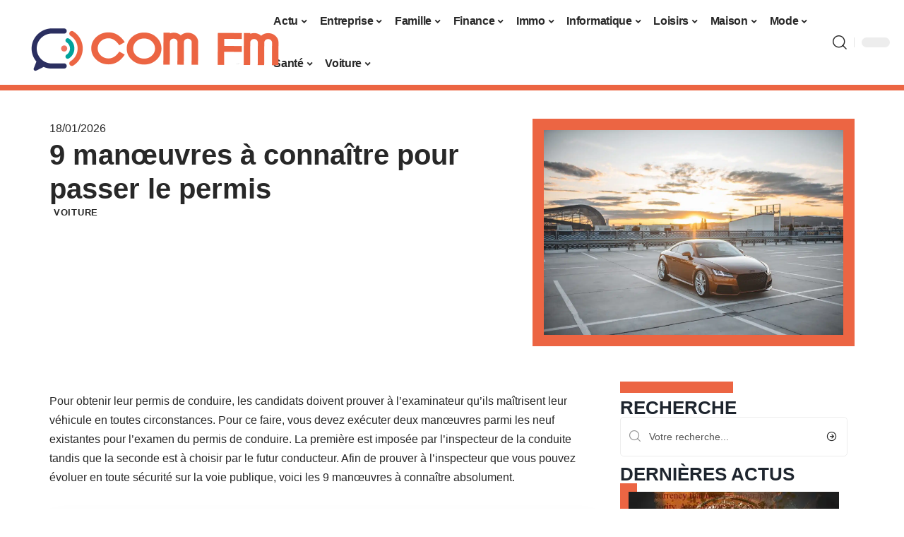

--- FILE ---
content_type: text/html; charset=UTF-8
request_url: https://www.comfm.fr/9-manoeuvres-a-connaitre-pour-passer-le-permis/
body_size: 54210
content:
<!DOCTYPE html>
<html lang="fr-FR">
<head><meta charset="UTF-8"><script>if(navigator.userAgent.match(/MSIE|Internet Explorer/i)||navigator.userAgent.match(/Trident\/7\..*?rv:11/i)){var href=document.location.href;if(!href.match(/[?&]nowprocket/)){if(href.indexOf("?")==-1){if(href.indexOf("#")==-1){document.location.href=href+"?nowprocket=1"}else{document.location.href=href.replace("#","?nowprocket=1#")}}else{if(href.indexOf("#")==-1){document.location.href=href+"&nowprocket=1"}else{document.location.href=href.replace("#","&nowprocket=1#")}}}}</script><script>(()=>{class RocketLazyLoadScripts{constructor(){this.v="2.0.4",this.userEvents=["keydown","keyup","mousedown","mouseup","mousemove","mouseover","mouseout","touchmove","touchstart","touchend","touchcancel","wheel","click","dblclick","input"],this.attributeEvents=["onblur","onclick","oncontextmenu","ondblclick","onfocus","onmousedown","onmouseenter","onmouseleave","onmousemove","onmouseout","onmouseover","onmouseup","onmousewheel","onscroll","onsubmit"]}async t(){this.i(),this.o(),/iP(ad|hone)/.test(navigator.userAgent)&&this.h(),this.u(),this.l(this),this.m(),this.k(this),this.p(this),this._(),await Promise.all([this.R(),this.L()]),this.lastBreath=Date.now(),this.S(this),this.P(),this.D(),this.O(),this.M(),await this.C(this.delayedScripts.normal),await this.C(this.delayedScripts.defer),await this.C(this.delayedScripts.async),await this.T(),await this.F(),await this.j(),await this.A(),window.dispatchEvent(new Event("rocket-allScriptsLoaded")),this.everythingLoaded=!0,this.lastTouchEnd&&await new Promise(t=>setTimeout(t,500-Date.now()+this.lastTouchEnd)),this.I(),this.H(),this.U(),this.W()}i(){this.CSPIssue=sessionStorage.getItem("rocketCSPIssue"),document.addEventListener("securitypolicyviolation",t=>{this.CSPIssue||"script-src-elem"!==t.violatedDirective||"data"!==t.blockedURI||(this.CSPIssue=!0,sessionStorage.setItem("rocketCSPIssue",!0))},{isRocket:!0})}o(){window.addEventListener("pageshow",t=>{this.persisted=t.persisted,this.realWindowLoadedFired=!0},{isRocket:!0}),window.addEventListener("pagehide",()=>{this.onFirstUserAction=null},{isRocket:!0})}h(){let t;function e(e){t=e}window.addEventListener("touchstart",e,{isRocket:!0}),window.addEventListener("touchend",function i(o){o.changedTouches[0]&&t.changedTouches[0]&&Math.abs(o.changedTouches[0].pageX-t.changedTouches[0].pageX)<10&&Math.abs(o.changedTouches[0].pageY-t.changedTouches[0].pageY)<10&&o.timeStamp-t.timeStamp<200&&(window.removeEventListener("touchstart",e,{isRocket:!0}),window.removeEventListener("touchend",i,{isRocket:!0}),"INPUT"===o.target.tagName&&"text"===o.target.type||(o.target.dispatchEvent(new TouchEvent("touchend",{target:o.target,bubbles:!0})),o.target.dispatchEvent(new MouseEvent("mouseover",{target:o.target,bubbles:!0})),o.target.dispatchEvent(new PointerEvent("click",{target:o.target,bubbles:!0,cancelable:!0,detail:1,clientX:o.changedTouches[0].clientX,clientY:o.changedTouches[0].clientY})),event.preventDefault()))},{isRocket:!0})}q(t){this.userActionTriggered||("mousemove"!==t.type||this.firstMousemoveIgnored?"keyup"===t.type||"mouseover"===t.type||"mouseout"===t.type||(this.userActionTriggered=!0,this.onFirstUserAction&&this.onFirstUserAction()):this.firstMousemoveIgnored=!0),"click"===t.type&&t.preventDefault(),t.stopPropagation(),t.stopImmediatePropagation(),"touchstart"===this.lastEvent&&"touchend"===t.type&&(this.lastTouchEnd=Date.now()),"click"===t.type&&(this.lastTouchEnd=0),this.lastEvent=t.type,t.composedPath&&t.composedPath()[0].getRootNode()instanceof ShadowRoot&&(t.rocketTarget=t.composedPath()[0]),this.savedUserEvents.push(t)}u(){this.savedUserEvents=[],this.userEventHandler=this.q.bind(this),this.userEvents.forEach(t=>window.addEventListener(t,this.userEventHandler,{passive:!1,isRocket:!0})),document.addEventListener("visibilitychange",this.userEventHandler,{isRocket:!0})}U(){this.userEvents.forEach(t=>window.removeEventListener(t,this.userEventHandler,{passive:!1,isRocket:!0})),document.removeEventListener("visibilitychange",this.userEventHandler,{isRocket:!0}),this.savedUserEvents.forEach(t=>{(t.rocketTarget||t.target).dispatchEvent(new window[t.constructor.name](t.type,t))})}m(){const t="return false",e=Array.from(this.attributeEvents,t=>"data-rocket-"+t),i="["+this.attributeEvents.join("],[")+"]",o="[data-rocket-"+this.attributeEvents.join("],[data-rocket-")+"]",s=(e,i,o)=>{o&&o!==t&&(e.setAttribute("data-rocket-"+i,o),e["rocket"+i]=new Function("event",o),e.setAttribute(i,t))};new MutationObserver(t=>{for(const n of t)"attributes"===n.type&&(n.attributeName.startsWith("data-rocket-")||this.everythingLoaded?n.attributeName.startsWith("data-rocket-")&&this.everythingLoaded&&this.N(n.target,n.attributeName.substring(12)):s(n.target,n.attributeName,n.target.getAttribute(n.attributeName))),"childList"===n.type&&n.addedNodes.forEach(t=>{if(t.nodeType===Node.ELEMENT_NODE)if(this.everythingLoaded)for(const i of[t,...t.querySelectorAll(o)])for(const t of i.getAttributeNames())e.includes(t)&&this.N(i,t.substring(12));else for(const e of[t,...t.querySelectorAll(i)])for(const t of e.getAttributeNames())this.attributeEvents.includes(t)&&s(e,t,e.getAttribute(t))})}).observe(document,{subtree:!0,childList:!0,attributeFilter:[...this.attributeEvents,...e]})}I(){this.attributeEvents.forEach(t=>{document.querySelectorAll("[data-rocket-"+t+"]").forEach(e=>{this.N(e,t)})})}N(t,e){const i=t.getAttribute("data-rocket-"+e);i&&(t.setAttribute(e,i),t.removeAttribute("data-rocket-"+e))}k(t){Object.defineProperty(HTMLElement.prototype,"onclick",{get(){return this.rocketonclick||null},set(e){this.rocketonclick=e,this.setAttribute(t.everythingLoaded?"onclick":"data-rocket-onclick","this.rocketonclick(event)")}})}S(t){function e(e,i){let o=e[i];e[i]=null,Object.defineProperty(e,i,{get:()=>o,set(s){t.everythingLoaded?o=s:e["rocket"+i]=o=s}})}e(document,"onreadystatechange"),e(window,"onload"),e(window,"onpageshow");try{Object.defineProperty(document,"readyState",{get:()=>t.rocketReadyState,set(e){t.rocketReadyState=e},configurable:!0}),document.readyState="loading"}catch(t){console.log("WPRocket DJE readyState conflict, bypassing")}}l(t){this.originalAddEventListener=EventTarget.prototype.addEventListener,this.originalRemoveEventListener=EventTarget.prototype.removeEventListener,this.savedEventListeners=[],EventTarget.prototype.addEventListener=function(e,i,o){o&&o.isRocket||!t.B(e,this)&&!t.userEvents.includes(e)||t.B(e,this)&&!t.userActionTriggered||e.startsWith("rocket-")||t.everythingLoaded?t.originalAddEventListener.call(this,e,i,o):(t.savedEventListeners.push({target:this,remove:!1,type:e,func:i,options:o}),"mouseenter"!==e&&"mouseleave"!==e||t.originalAddEventListener.call(this,e,t.savedUserEvents.push,o))},EventTarget.prototype.removeEventListener=function(e,i,o){o&&o.isRocket||!t.B(e,this)&&!t.userEvents.includes(e)||t.B(e,this)&&!t.userActionTriggered||e.startsWith("rocket-")||t.everythingLoaded?t.originalRemoveEventListener.call(this,e,i,o):t.savedEventListeners.push({target:this,remove:!0,type:e,func:i,options:o})}}J(t,e){this.savedEventListeners=this.savedEventListeners.filter(i=>{let o=i.type,s=i.target||window;return e!==o||t!==s||(this.B(o,s)&&(i.type="rocket-"+o),this.$(i),!1)})}H(){EventTarget.prototype.addEventListener=this.originalAddEventListener,EventTarget.prototype.removeEventListener=this.originalRemoveEventListener,this.savedEventListeners.forEach(t=>this.$(t))}$(t){t.remove?this.originalRemoveEventListener.call(t.target,t.type,t.func,t.options):this.originalAddEventListener.call(t.target,t.type,t.func,t.options)}p(t){let e;function i(e){return t.everythingLoaded?e:e.split(" ").map(t=>"load"===t||t.startsWith("load.")?"rocket-jquery-load":t).join(" ")}function o(o){function s(e){const s=o.fn[e];o.fn[e]=o.fn.init.prototype[e]=function(){return this[0]===window&&t.userActionTriggered&&("string"==typeof arguments[0]||arguments[0]instanceof String?arguments[0]=i(arguments[0]):"object"==typeof arguments[0]&&Object.keys(arguments[0]).forEach(t=>{const e=arguments[0][t];delete arguments[0][t],arguments[0][i(t)]=e})),s.apply(this,arguments),this}}if(o&&o.fn&&!t.allJQueries.includes(o)){const e={DOMContentLoaded:[],"rocket-DOMContentLoaded":[]};for(const t in e)document.addEventListener(t,()=>{e[t].forEach(t=>t())},{isRocket:!0});o.fn.ready=o.fn.init.prototype.ready=function(i){function s(){parseInt(o.fn.jquery)>2?setTimeout(()=>i.bind(document)(o)):i.bind(document)(o)}return"function"==typeof i&&(t.realDomReadyFired?!t.userActionTriggered||t.fauxDomReadyFired?s():e["rocket-DOMContentLoaded"].push(s):e.DOMContentLoaded.push(s)),o([])},s("on"),s("one"),s("off"),t.allJQueries.push(o)}e=o}t.allJQueries=[],o(window.jQuery),Object.defineProperty(window,"jQuery",{get:()=>e,set(t){o(t)}})}P(){const t=new Map;document.write=document.writeln=function(e){const i=document.currentScript,o=document.createRange(),s=i.parentElement;let n=t.get(i);void 0===n&&(n=i.nextSibling,t.set(i,n));const c=document.createDocumentFragment();o.setStart(c,0),c.appendChild(o.createContextualFragment(e)),s.insertBefore(c,n)}}async R(){return new Promise(t=>{this.userActionTriggered?t():this.onFirstUserAction=t})}async L(){return new Promise(t=>{document.addEventListener("DOMContentLoaded",()=>{this.realDomReadyFired=!0,t()},{isRocket:!0})})}async j(){return this.realWindowLoadedFired?Promise.resolve():new Promise(t=>{window.addEventListener("load",t,{isRocket:!0})})}M(){this.pendingScripts=[];this.scriptsMutationObserver=new MutationObserver(t=>{for(const e of t)e.addedNodes.forEach(t=>{"SCRIPT"!==t.tagName||t.noModule||t.isWPRocket||this.pendingScripts.push({script:t,promise:new Promise(e=>{const i=()=>{const i=this.pendingScripts.findIndex(e=>e.script===t);i>=0&&this.pendingScripts.splice(i,1),e()};t.addEventListener("load",i,{isRocket:!0}),t.addEventListener("error",i,{isRocket:!0}),setTimeout(i,1e3)})})})}),this.scriptsMutationObserver.observe(document,{childList:!0,subtree:!0})}async F(){await this.X(),this.pendingScripts.length?(await this.pendingScripts[0].promise,await this.F()):this.scriptsMutationObserver.disconnect()}D(){this.delayedScripts={normal:[],async:[],defer:[]},document.querySelectorAll("script[type$=rocketlazyloadscript]").forEach(t=>{t.hasAttribute("data-rocket-src")?t.hasAttribute("async")&&!1!==t.async?this.delayedScripts.async.push(t):t.hasAttribute("defer")&&!1!==t.defer||"module"===t.getAttribute("data-rocket-type")?this.delayedScripts.defer.push(t):this.delayedScripts.normal.push(t):this.delayedScripts.normal.push(t)})}async _(){await this.L();let t=[];document.querySelectorAll("script[type$=rocketlazyloadscript][data-rocket-src]").forEach(e=>{let i=e.getAttribute("data-rocket-src");if(i&&!i.startsWith("data:")){i.startsWith("//")&&(i=location.protocol+i);try{const o=new URL(i).origin;o!==location.origin&&t.push({src:o,crossOrigin:e.crossOrigin||"module"===e.getAttribute("data-rocket-type")})}catch(t){}}}),t=[...new Map(t.map(t=>[JSON.stringify(t),t])).values()],this.Y(t,"preconnect")}async G(t){if(await this.K(),!0!==t.noModule||!("noModule"in HTMLScriptElement.prototype))return new Promise(e=>{let i;function o(){(i||t).setAttribute("data-rocket-status","executed"),e()}try{if(navigator.userAgent.includes("Firefox/")||""===navigator.vendor||this.CSPIssue)i=document.createElement("script"),[...t.attributes].forEach(t=>{let e=t.nodeName;"type"!==e&&("data-rocket-type"===e&&(e="type"),"data-rocket-src"===e&&(e="src"),i.setAttribute(e,t.nodeValue))}),t.text&&(i.text=t.text),t.nonce&&(i.nonce=t.nonce),i.hasAttribute("src")?(i.addEventListener("load",o,{isRocket:!0}),i.addEventListener("error",()=>{i.setAttribute("data-rocket-status","failed-network"),e()},{isRocket:!0}),setTimeout(()=>{i.isConnected||e()},1)):(i.text=t.text,o()),i.isWPRocket=!0,t.parentNode.replaceChild(i,t);else{const i=t.getAttribute("data-rocket-type"),s=t.getAttribute("data-rocket-src");i?(t.type=i,t.removeAttribute("data-rocket-type")):t.removeAttribute("type"),t.addEventListener("load",o,{isRocket:!0}),t.addEventListener("error",i=>{this.CSPIssue&&i.target.src.startsWith("data:")?(console.log("WPRocket: CSP fallback activated"),t.removeAttribute("src"),this.G(t).then(e)):(t.setAttribute("data-rocket-status","failed-network"),e())},{isRocket:!0}),s?(t.fetchPriority="high",t.removeAttribute("data-rocket-src"),t.src=s):t.src="data:text/javascript;base64,"+window.btoa(unescape(encodeURIComponent(t.text)))}}catch(i){t.setAttribute("data-rocket-status","failed-transform"),e()}});t.setAttribute("data-rocket-status","skipped")}async C(t){const e=t.shift();return e?(e.isConnected&&await this.G(e),this.C(t)):Promise.resolve()}O(){this.Y([...this.delayedScripts.normal,...this.delayedScripts.defer,...this.delayedScripts.async],"preload")}Y(t,e){this.trash=this.trash||[];let i=!0;var o=document.createDocumentFragment();t.forEach(t=>{const s=t.getAttribute&&t.getAttribute("data-rocket-src")||t.src;if(s&&!s.startsWith("data:")){const n=document.createElement("link");n.href=s,n.rel=e,"preconnect"!==e&&(n.as="script",n.fetchPriority=i?"high":"low"),t.getAttribute&&"module"===t.getAttribute("data-rocket-type")&&(n.crossOrigin=!0),t.crossOrigin&&(n.crossOrigin=t.crossOrigin),t.integrity&&(n.integrity=t.integrity),t.nonce&&(n.nonce=t.nonce),o.appendChild(n),this.trash.push(n),i=!1}}),document.head.appendChild(o)}W(){this.trash.forEach(t=>t.remove())}async T(){try{document.readyState="interactive"}catch(t){}this.fauxDomReadyFired=!0;try{await this.K(),this.J(document,"readystatechange"),document.dispatchEvent(new Event("rocket-readystatechange")),await this.K(),document.rocketonreadystatechange&&document.rocketonreadystatechange(),await this.K(),this.J(document,"DOMContentLoaded"),document.dispatchEvent(new Event("rocket-DOMContentLoaded")),await this.K(),this.J(window,"DOMContentLoaded"),window.dispatchEvent(new Event("rocket-DOMContentLoaded"))}catch(t){console.error(t)}}async A(){try{document.readyState="complete"}catch(t){}try{await this.K(),this.J(document,"readystatechange"),document.dispatchEvent(new Event("rocket-readystatechange")),await this.K(),document.rocketonreadystatechange&&document.rocketonreadystatechange(),await this.K(),this.J(window,"load"),window.dispatchEvent(new Event("rocket-load")),await this.K(),window.rocketonload&&window.rocketonload(),await this.K(),this.allJQueries.forEach(t=>t(window).trigger("rocket-jquery-load")),await this.K(),this.J(window,"pageshow");const t=new Event("rocket-pageshow");t.persisted=this.persisted,window.dispatchEvent(t),await this.K(),window.rocketonpageshow&&window.rocketonpageshow({persisted:this.persisted})}catch(t){console.error(t)}}async K(){Date.now()-this.lastBreath>45&&(await this.X(),this.lastBreath=Date.now())}async X(){return document.hidden?new Promise(t=>setTimeout(t)):new Promise(t=>requestAnimationFrame(t))}B(t,e){return e===document&&"readystatechange"===t||(e===document&&"DOMContentLoaded"===t||(e===window&&"DOMContentLoaded"===t||(e===window&&"load"===t||e===window&&"pageshow"===t)))}static run(){(new RocketLazyLoadScripts).t()}}RocketLazyLoadScripts.run()})();</script>
    
    <meta http-equiv="X-UA-Compatible" content="IE=edge">
    <meta name="viewport" content="width=device-width, initial-scale=1">
    <link rel="profile" href="https://gmpg.org/xfn/11">
	<meta name='robots' content='index, follow, max-image-preview:large, max-snippet:-1, max-video-preview:-1' />
            <link rel="apple-touch-icon" href="https://www.comfm.fr/wp-content/uploads/comfm.fr-512x512_2.png"/>
		            <meta name="msapplication-TileColor" content="#ffffff">
            <meta name="msapplication-TileImage" content="https://www.comfm.fr/wp-content/uploads/comfm.fr-512x512_2.png"/>
		<meta http-equiv="Content-Security-Policy" content="upgrade-insecure-requests">

	<!-- This site is optimized with the Yoast SEO plugin v26.8 - https://yoast.com/product/yoast-seo-wordpress/ -->
	<title>Top 9 des manœuvres à connaître pour passer le permis de conduire</title>
<style id="wpr-usedcss">img:is([sizes=auto i],[sizes^="auto," i]){contain-intrinsic-size:3000px 1500px}.block-wrap>.block-inner>.p-grid,.block-wrap>.block-inner>.p-wrap,.entry-content,.footer-wrap,.mega-dropdown,.ruby-table-contents,.swiper-container,.swiper-wrapper .p-wrap,.widget{contain:style layout}body,html{font-family:-apple-system,BlinkMacSystemFont,"Segoe UI",Roboto,Helvetica,Arial,sans-serif,"Apple Color Emoji","Segoe UI Emoji","Segoe UI Symbol"!important}a,address,article,aside,code,div,dl,dt,em,fieldset,figcaption,footer,form,h1,h2,h3,header,label,legend,li,main,nav,p,section,span,strong,time,tr,ul{font-family:inherit}img.emoji{display:inline!important;border:none!important;box-shadow:none!important;height:1em!important;width:1em!important;margin:0 .07em!important;vertical-align:-.1em!important;background:0 0!important;padding:0!important}:root{--direction-multiplier:1}body.rtl{--direction-multiplier:-1}.elementor-screen-only{height:1px;margin:-1px;overflow:hidden;padding:0;position:absolute;top:-10000em;width:1px;clip:rect(0,0,0,0);border:0}.elementor *,.elementor :after,.elementor :before{box-sizing:border-box}.elementor a{box-shadow:none;text-decoration:none}.elementor img{border:none;border-radius:0;box-shadow:none;height:auto;max-width:100%}.elementor .elementor-widget:not(.elementor-widget-text-editor):not(.elementor-widget-theme-post-content) figure{margin:0}.elementor iframe,.elementor object,.elementor video{border:none;line-height:1;margin:0;max-width:100%;width:100%}.elementor-widget-wrap .elementor-element.elementor-widget__width-initial{max-width:100%}.elementor-element{--flex-direction:initial;--flex-wrap:initial;--justify-content:initial;--align-items:initial;--align-content:initial;--gap:initial;--flex-basis:initial;--flex-grow:initial;--flex-shrink:initial;--order:initial;--align-self:initial;align-self:var(--align-self);flex-basis:var(--flex-basis);flex-grow:var(--flex-grow);flex-shrink:var(--flex-shrink);order:var(--order)}.elementor-element:where(.e-con-full,.elementor-widget){align-content:var(--align-content);align-items:var(--align-items);flex-direction:var(--flex-direction);flex-wrap:var(--flex-wrap);gap:var(--row-gap) var(--column-gap);justify-content:var(--justify-content)}.elementor-invisible{visibility:hidden}:root{--page-title-display:block}.elementor-widget-wrap{align-content:flex-start;flex-wrap:wrap;position:relative;width:100%}.elementor:not(.elementor-bc-flex-widget) .elementor-widget-wrap{display:flex}.elementor-widget-wrap>.elementor-element{width:100%}.elementor-widget-wrap.e-swiper-container{width:calc(100% - (var(--e-column-margin-left,0px) + var(--e-column-margin-right,0px)))}.elementor-widget{position:relative}.elementor-widget:not(:last-child){margin-block-end:var(--kit-widget-spacing,20px)}.elementor-widget:not(:last-child).elementor-widget__width-initial{margin-block-end:0}@media (min-width:1025px){#elementor-device-mode:after{content:"desktop"}}@media (min-width:-1){#elementor-device-mode:after{content:"widescreen"}.elementor-widget:not(.elementor-widescreen-align-end) .elementor-icon-list-item:after{inset-inline-start:0}.elementor-widget:not(.elementor-widescreen-align-start) .elementor-icon-list-item:after{inset-inline-end:0}}@media (max-width:-1){#elementor-device-mode:after{content:"laptop";content:"tablet_extra"}}@media (max-width:1024px){#elementor-device-mode:after{content:"tablet"}}@media (max-width:-1){#elementor-device-mode:after{content:"mobile_extra"}.elementor-widget:not(.elementor-laptop-align-end) .elementor-icon-list-item:after{inset-inline-start:0}.elementor-widget:not(.elementor-laptop-align-start) .elementor-icon-list-item:after{inset-inline-end:0}.elementor-widget:not(.elementor-tablet_extra-align-end) .elementor-icon-list-item:after{inset-inline-start:0}.elementor-widget:not(.elementor-tablet_extra-align-start) .elementor-icon-list-item:after{inset-inline-end:0}}@media (prefers-reduced-motion:no-preference){html{scroll-behavior:smooth}}.e-con{--border-radius:0;--border-top-width:0px;--border-right-width:0px;--border-bottom-width:0px;--border-left-width:0px;--border-style:initial;--border-color:initial;--container-widget-width:100%;--container-widget-height:initial;--container-widget-flex-grow:0;--container-widget-align-self:initial;--content-width:min(100%,var(--container-max-width,1140px));--width:100%;--min-height:initial;--height:auto;--text-align:initial;--margin-top:0px;--margin-right:0px;--margin-bottom:0px;--margin-left:0px;--padding-top:var(--container-default-padding-top,10px);--padding-right:var(--container-default-padding-right,10px);--padding-bottom:var(--container-default-padding-bottom,10px);--padding-left:var(--container-default-padding-left,10px);--position:relative;--z-index:revert;--overflow:visible;--gap:var(--widgets-spacing,20px);--row-gap:var(--widgets-spacing-row,20px);--column-gap:var(--widgets-spacing-column,20px);--overlay-mix-blend-mode:initial;--overlay-opacity:1;--overlay-transition:0.3s;--e-con-grid-template-columns:repeat(3,1fr);--e-con-grid-template-rows:repeat(2,1fr);border-radius:var(--border-radius);height:var(--height);min-height:var(--min-height);min-width:0;overflow:var(--overflow);position:var(--position);width:var(--width);z-index:var(--z-index);--flex-wrap-mobile:wrap}.e-con:where(:not(.e-div-block-base)){transition:background var(--background-transition,.3s),border var(--border-transition,.3s),box-shadow var(--border-transition,.3s),transform var(--e-con-transform-transition-duration,.4s)}.e-con{--margin-block-start:var(--margin-top);--margin-block-end:var(--margin-bottom);--margin-inline-start:var(--margin-left);--margin-inline-end:var(--margin-right);--padding-inline-start:var(--padding-left);--padding-inline-end:var(--padding-right);--padding-block-start:var(--padding-top);--padding-block-end:var(--padding-bottom);--border-block-start-width:var(--border-top-width);--border-block-end-width:var(--border-bottom-width);--border-inline-start-width:var(--border-left-width);--border-inline-end-width:var(--border-right-width)}body.rtl .e-con{--padding-inline-start:var(--padding-right);--padding-inline-end:var(--padding-left);--margin-inline-start:var(--margin-right);--margin-inline-end:var(--margin-left);--border-inline-start-width:var(--border-right-width);--border-inline-end-width:var(--border-left-width)}.e-con{margin-block-end:var(--margin-block-end);margin-block-start:var(--margin-block-start);margin-inline-end:var(--margin-inline-end);margin-inline-start:var(--margin-inline-start);padding-inline-end:var(--padding-inline-end);padding-inline-start:var(--padding-inline-start)}.e-con.e-flex{--flex-direction:column;--flex-basis:auto;--flex-grow:0;--flex-shrink:1;flex:var(--flex-grow) var(--flex-shrink) var(--flex-basis)}.e-con-full,.e-con>.e-con-inner{padding-block-end:var(--padding-block-end);padding-block-start:var(--padding-block-start);text-align:var(--text-align)}.e-con-full.e-flex,.e-con.e-flex>.e-con-inner{flex-direction:var(--flex-direction)}.e-con,.e-con>.e-con-inner{display:var(--display)}.e-con-boxed.e-flex{align-content:normal;align-items:normal;flex-direction:column;flex-wrap:nowrap;justify-content:normal}.e-con-boxed{gap:initial;text-align:initial}.e-con.e-flex>.e-con-inner{align-content:var(--align-content);align-items:var(--align-items);align-self:auto;flex-basis:auto;flex-grow:1;flex-shrink:1;flex-wrap:var(--flex-wrap);justify-content:var(--justify-content)}.e-con>.e-con-inner{gap:var(--row-gap) var(--column-gap);height:100%;margin:0 auto;max-width:var(--content-width);padding-inline-end:0;padding-inline-start:0;width:100%}:is(.elementor-section-wrap,[data-elementor-id])>.e-con{--margin-left:auto;--margin-right:auto;max-width:min(100%,var(--width))}.e-con .elementor-widget.elementor-widget{margin-block-end:0}.e-con:before,.e-con>.elementor-motion-effects-container>.elementor-motion-effects-layer:before{border-block-end-width:var(--border-block-end-width);border-block-start-width:var(--border-block-start-width);border-color:var(--border-color);border-inline-end-width:var(--border-inline-end-width);border-inline-start-width:var(--border-inline-start-width);border-radius:var(--border-radius);border-style:var(--border-style);content:var(--background-overlay);display:block;height:max(100% + var(--border-top-width) + var(--border-bottom-width),100%);left:calc(0px - var(--border-left-width));mix-blend-mode:var(--overlay-mix-blend-mode);opacity:var(--overlay-opacity);position:absolute;top:calc(0px - var(--border-top-width));transition:var(--overlay-transition,.3s);width:max(100% + var(--border-left-width) + var(--border-right-width),100%)}.e-con:before{transition:background var(--overlay-transition,.3s),border-radius var(--border-transition,.3s),opacity var(--overlay-transition,.3s)}.e-con .elementor-widget{min-width:0}.e-con .elementor-widget.e-widget-swiper{width:100%}.e-con>.e-con-inner>.elementor-widget>.elementor-widget-container,.e-con>.elementor-widget>.elementor-widget-container{height:100%}.e-con.e-con>.e-con-inner>.elementor-widget,.elementor.elementor .e-con>.elementor-widget{max-width:100%}.e-con .elementor-widget:not(:last-child){--kit-widget-spacing:0px}@media (max-width:767px){#elementor-device-mode:after{content:"mobile"}.e-con.e-flex{--width:100%;--flex-wrap:var(--flex-wrap-mobile)}}.elementor-element:where(:not(.e-con)):where(:not(.e-div-block-base)) .elementor-widget-container,.elementor-element:where(:not(.e-con)):where(:not(.e-div-block-base)):not(:has(.elementor-widget-container)){transition:background .3s,border .3s,border-radius .3s,box-shadow .3s,transform var(--e-transform-transition-duration,.4s)}.elementor-heading-title{line-height:1;margin:0;padding:0}.animated{animation-duration:1.25s}.animated.animated-slow{animation-duration:2s}.animated.infinite{animation-iteration-count:infinite}.animated.reverse{animation-direction:reverse;animation-fill-mode:forwards}@media (prefers-reduced-motion:reduce){.animated{animation:none!important}html *{transition-delay:0s!important;transition-duration:0s!important}}.elementor-kit-3247{--e-global-color-primary:#6EC1E4;--e-global-color-secondary:#54595F;--e-global-color-text:#7A7A7A;--e-global-color-accent:#61CE70;--e-global-typography-primary-font-family:"Roboto";--e-global-typography-primary-font-weight:600;--e-global-typography-secondary-font-family:"Roboto Slab";--e-global-typography-secondary-font-weight:400;--e-global-typography-text-font-family:"Roboto";--e-global-typography-text-font-weight:400;--e-global-typography-accent-font-family:"Roboto";--e-global-typography-accent-font-weight:500}.e-con{--container-max-width:1140px}.elementor-widget:not(:last-child){--kit-widget-spacing:20px}.elementor-element{--widgets-spacing:20px 20px;--widgets-spacing-row:20px;--widgets-spacing-column:20px}h1.entry-title{display:var(--page-title-display)}.elementor-3790 .elementor-element.elementor-element-14b010c8{--display:flex;--flex-direction:row;--container-widget-width:initial;--container-widget-height:100%;--container-widget-flex-grow:1;--container-widget-align-self:stretch;--flex-wrap-mobile:wrap;--margin-top:40px;--margin-bottom:0px;--margin-left:0px;--margin-right:0px;--padding-top:0px;--padding-bottom:0px;--padding-left:0px;--padding-right:0px}.elementor-3790 .elementor-element.elementor-element-3a04fdde{--display:flex;--flex-direction:column;--container-widget-width:100%;--container-widget-height:initial;--container-widget-flex-grow:0;--container-widget-align-self:initial;--flex-wrap-mobile:wrap;--justify-content:center;--gap:8px 8px;--row-gap:8px;--column-gap:8px;--margin-top:0px;--margin-bottom:0px;--margin-left:0px;--margin-right:0px;--padding-top:0px;--padding-bottom:0px;--padding-left:0px;--padding-right:0px}.elementor-3790 .elementor-element.elementor-element-7557ee7d .elementor-icon-list-icon{width:14px}.elementor-3790 .elementor-element.elementor-element-7557ee7d .elementor-icon-list-icon i{font-size:14px}.elementor-3790 .elementor-element.elementor-element-7557ee7d .elementor-icon-list-icon svg{--e-icon-list-icon-size:14px}.elementor-3790 .elementor-element.elementor-element-42a843f8>.elementor-widget-container{margin:0 0 0 6px;padding:0}.elementor-3790 .elementor-element.elementor-element-3b1d353c{--display:flex;--flex-direction:column;--container-widget-width:100%;--container-widget-height:initial;--container-widget-flex-grow:0;--container-widget-align-self:initial;--flex-wrap-mobile:wrap;--gap:8px 8px;--row-gap:8px;--column-gap:8px;--margin-top:0px;--margin-bottom:0px;--margin-left:0px;--margin-right:0px;--padding-top:0px;--padding-bottom:0px;--padding-left:0px;--padding-right:0px}.elementor-3790 .elementor-element.elementor-element-265e1401>.elementor-widget-container{margin:0;padding:0}.elementor-3790 .elementor-element.elementor-element-19e8ad00{--display:flex;--flex-direction:row;--container-widget-width:initial;--container-widget-height:100%;--container-widget-flex-grow:1;--container-widget-align-self:stretch;--flex-wrap-mobile:wrap;--margin-top:0px;--margin-bottom:40px;--margin-left:0px;--margin-right:0px;--padding-top:0px;--padding-bottom:0px;--padding-left:0px;--padding-right:0px}.elementor-3790 .elementor-element.elementor-element-33e7df3b{--display:flex;--margin-top:24px;--margin-bottom:0px;--margin-left:0px;--margin-right:0px;--padding-top:0px;--padding-bottom:0px;--padding-left:0px;--padding-right:24px}.elementor-3790 .elementor-element.elementor-element-3e06d79f>.elementor-widget-container{margin:0;padding:0}.elementor-3790 .elementor-element.elementor-element-2f877e17{text-align:start}[data-theme=dark] .elementor-3790 .elementor-element.elementor-element-2f877e17 .elementor-heading-title{color:#fff}.elementor-3790 .elementor-element.elementor-element-7ef46f2d{--display:flex;--flex-direction:row;--container-widget-width:calc( ( 1 - var( --container-widget-flex-grow ) ) * 100% );--container-widget-height:100%;--container-widget-flex-grow:1;--container-widget-align-self:stretch;--flex-wrap-mobile:wrap;--align-items:stretch;--gap:20px 32px;--row-gap:20px;--column-gap:32px;--margin-top:0px;--margin-bottom:0px;--margin-left:0px;--margin-right:0px;--padding-top:0px;--padding-bottom:0px;--padding-left:0px;--padding-right:0px}.elementor-3790 .elementor-element.elementor-element-5e57620d{--display:flex;--flex-direction:column;--container-widget-width:100%;--container-widget-height:initial;--container-widget-flex-grow:0;--container-widget-align-self:initial;--flex-wrap-mobile:wrap;--padding-top:0%;--padding-bottom:0%;--padding-left:0%;--padding-right:0%}.elementor-3790 .elementor-element.elementor-element-7a1863a1{--display:flex;--flex-direction:column;--container-widget-width:100%;--container-widget-height:initial;--container-widget-flex-grow:0;--container-widget-align-self:initial;--flex-wrap-mobile:wrap;--gap:0px 0px;--row-gap:0px;--column-gap:0px;--margin-top:0px;--margin-bottom:0px;--margin-left:0px;--margin-right:0px;--padding-top:0px;--padding-bottom:0px;--padding-left:0px;--padding-right:0px}.elementor-3790 .elementor-element.elementor-element-3b4d302c{--spacer-size:18px;width:var(--container-widget-width,167px);max-width:167px;background-color:#fe114b;margin:-18px 0 calc(var(--kit-widget-spacing,0px) + 0px) 0;--container-widget-width:167px;--container-widget-flex-grow:0}.elementor-3790 .elementor-element.elementor-element-47ad2319{--display:flex;--flex-direction:column;--container-widget-width:100%;--container-widget-height:initial;--container-widget-flex-grow:0;--container-widget-align-self:initial;--flex-wrap-mobile:wrap;--padding-top:0%;--padding-bottom:0%;--padding-left:0%;--padding-right:0%}.elementor-3790 .elementor-element.elementor-element-24a46526{--display:flex;--flex-direction:column;--container-widget-width:100%;--container-widget-height:initial;--container-widget-flex-grow:0;--container-widget-align-self:initial;--flex-wrap-mobile:wrap;--gap:0px 0px;--row-gap:0px;--column-gap:0px;--margin-top:0px;--margin-bottom:0px;--margin-left:0px;--margin-right:0px;--padding-top:0px;--padding-bottom:0px;--padding-left:0px;--padding-right:0px}.elementor-3790 .elementor-element.elementor-element-18a0f57d{--spacer-size:18px;width:var(--container-widget-width,167px);max-width:167px;background-color:#fe114b;margin:-18px 0 calc(var(--kit-widget-spacing,0px) + 0px) 0;--container-widget-width:167px;--container-widget-flex-grow:0}.elementor-3790 .elementor-element.elementor-element-2258d964{--display:flex;--margin-top:0px;--margin-bottom:0px;--margin-left:0px;--margin-right:0px;--padding-top:0px;--padding-bottom:0px;--padding-left:0px;--padding-right:0px}.elementor-3790 .elementor-element.elementor-element-526dc9dc{margin:0 0 calc(var(--kit-widget-spacing,0px) + 0px) 0;padding:0}@media(min-width:768px){.elementor-3790 .elementor-element.elementor-element-3a04fdde{--width:60%}.elementor-3790 .elementor-element.elementor-element-3b1d353c{--width:40%}.elementor-3790 .elementor-element.elementor-element-33e7df3b{--width:70%}.elementor-3790 .elementor-element.elementor-element-5e57620d{--width:50%}.elementor-3790 .elementor-element.elementor-element-7a1863a1{--width:100%}.elementor-3790 .elementor-element.elementor-element-47ad2319{--width:50%}.elementor-3790 .elementor-element.elementor-element-24a46526{--width:100%}.elementor-3790 .elementor-element.elementor-element-2258d964{--width:30%}}@media(max-width:1024px) and (min-width:768px){.elementor-3790 .elementor-element.elementor-element-5e57620d{--width:100%}.elementor-3790 .elementor-element.elementor-element-47ad2319{--width:100%}}@media(max-width:1024px){.e-con{--container-max-width:1024px}.elementor-3790 .elementor-element.elementor-element-7ef46f2d{--flex-direction:column;--container-widget-width:100%;--container-widget-height:initial;--container-widget-flex-grow:0;--container-widget-align-self:initial;--flex-wrap-mobile:wrap;--gap:27px 27px;--row-gap:27px;--column-gap:27px}.elementor-3790 .elementor-element.elementor-element-5e57620d{--flex-direction:row;--container-widget-width:initial;--container-widget-height:100%;--container-widget-flex-grow:1;--container-widget-align-self:stretch;--flex-wrap-mobile:wrap;--gap:5% 5%;--row-gap:5%;--column-gap:5%}.elementor-3790 .elementor-element.elementor-element-7a1863a1{--flex-direction:row;--container-widget-width:initial;--container-widget-height:100%;--container-widget-flex-grow:1;--container-widget-align-self:stretch;--flex-wrap-mobile:wrap}.elementor-3790 .elementor-element.elementor-element-3b4d302c{--spacer-size:10px;margin:0 0 calc(var(--kit-widget-spacing,0px) + 0px) 0;--container-widget-width:11px;--container-widget-flex-grow:0;width:var(--container-widget-width,11px);max-width:11px}.elementor-3790 .elementor-element.elementor-element-47ad2319{--flex-direction:row;--container-widget-width:initial;--container-widget-height:100%;--container-widget-flex-grow:1;--container-widget-align-self:stretch;--flex-wrap-mobile:wrap;--gap:5% 5%;--row-gap:5%;--column-gap:5%}.elementor-3790 .elementor-element.elementor-element-24a46526{--flex-direction:row;--container-widget-width:initial;--container-widget-height:100%;--container-widget-flex-grow:1;--container-widget-align-self:stretch;--flex-wrap-mobile:wrap}.elementor-3790 .elementor-element.elementor-element-18a0f57d{--spacer-size:10px;margin:0 0 calc(var(--kit-widget-spacing,0px) + 0px) 0;--container-widget-width:11px;--container-widget-flex-grow:0;width:var(--container-widget-width,11px);max-width:11px}}@media(max-width:767px){.e-con{--container-max-width:767px}.elementor-3790 .elementor-element.elementor-element-33e7df3b{--padding-top:0px;--padding-bottom:0px;--padding-left:0px;--padding-right:0px}.elementor-3790 .elementor-element.elementor-element-7ef46f2d{--gap:70px 70px;--row-gap:70px;--column-gap:70px}.elementor-3790 .elementor-element.elementor-element-5e57620d{--flex-direction:column;--container-widget-width:100%;--container-widget-height:initial;--container-widget-flex-grow:0;--container-widget-align-self:initial;--flex-wrap-mobile:wrap;--gap:35px 35px;--row-gap:35px;--column-gap:35px;--flex-wrap:nowrap;--padding-top:0%;--padding-bottom:0%;--padding-left:0%;--padding-right:0%}.elementor-3790 .elementor-element.elementor-element-7a1863a1{--flex-direction:column;--container-widget-width:100%;--container-widget-height:initial;--container-widget-flex-grow:0;--container-widget-align-self:initial;--flex-wrap-mobile:wrap;--flex-wrap:nowrap}.elementor-3790 .elementor-element.elementor-element-3b4d302c{--spacer-size:16px;margin:-16px 0 calc(var(--kit-widget-spacing,0px) + 0px) 0;--container-widget-width:120px;--container-widget-flex-grow:0;width:var(--container-widget-width,120px);max-width:120px}.elementor-3790 .elementor-element.elementor-element-47ad2319{--flex-direction:column;--container-widget-width:100%;--container-widget-height:initial;--container-widget-flex-grow:0;--container-widget-align-self:initial;--flex-wrap-mobile:wrap;--gap:35px 35px;--row-gap:35px;--column-gap:35px;--flex-wrap:nowrap;--padding-top:0%;--padding-bottom:0%;--padding-left:0%;--padding-right:0%}.elementor-3790 .elementor-element.elementor-element-24a46526{--flex-direction:column;--container-widget-width:100%;--container-widget-height:initial;--container-widget-flex-grow:0;--container-widget-align-self:initial;--flex-wrap-mobile:wrap;--flex-wrap:nowrap}.elementor-3790 .elementor-element.elementor-element-18a0f57d{--spacer-size:16px;margin:-16px 0 calc(var(--kit-widget-spacing,0px) + 0px) 0;--container-widget-width:120px;--container-widget-flex-grow:0;width:var(--container-widget-width,120px);max-width:120px}}:root{--effect:all .25s cubic-bezier(0.32, 0.74, 0.57, 1);--timing:cubic-bezier(0.32, 0.74, 0.57, 1);--shadow-12:#0000001f;--shadow-2:#00000005;--round-3:3px;--height-34:34px;--height-40:40px;--padding-40:0 40px;--round-5:5px;--round-7:7px;--shadow-7:#00000012;--dark-accent:#191c20;--dark-accent-0:#191c2000;--dark-accent-90:#191c20f2;--meta-b-family:inherit;--meta-b-fcolor:#282828;--meta-b-fspace:normal;--meta-b-fstyle:normal;--meta-b-fweight:600;--meta-b-transform:none;--nav-bg:#fff;--subnav-bg:#fff;--indicator-bg-from:#ff0084;--nav-bg-from:#fff;--subnav-bg-from:#fff;--indicator-bg-to:#2c2cf8;--nav-bg-to:#fff;--subnav-bg-to:#fff;--bottom-border-color:var(--flex-gray-20);--column-border-color:var(--flex-gray-20);--audio-color:#ffa052;--excerpt-color:#666;--g-color:#ff184e;--gallery-color:#729dff;--heading-color:var(--body-fcolor);--nav-color:#282828;--privacy-color:#fff;--review-color:#ffc300;--subnav-color:#282828;--video-color:#ffc300;--nav-color-10:#28282820;--subnav-color-10:#28282820;--g-color-90:#ff184ee6;--absolute-dark:#242424;--body-family:'Oxygen',sans-serif;--btn-family:'Encode Sans Condensed',sans-serif;--cat-family:'Oxygen',sans-serif;--dwidgets-family:'Oxygen',sans-serif;--h1-family:'Encode Sans Condensed',sans-serif;--h2-family:'Encode Sans Condensed',sans-serif;--h3-family:'Encode Sans Condensed',sans-serif;--h4-family:'Encode Sans Condensed',sans-serif;--h5-family:'Encode Sans Condensed',sans-serif;--h6-family:'Encode Sans Condensed',sans-serif;--input-family:'Encode Sans Condensed',sans-serif;--menu-family:'Encode Sans Condensed',sans-serif;--meta-family:'Encode Sans Condensed',sans-serif;--submenu-family:'Encode Sans Condensed',sans-serif;--tagline-family:'Encode Sans Condensed',sans-serif;--body-fcolor:#282828;--btn-fcolor:inherit;--h1-fcolor:inherit;--h2-fcolor:inherit;--h3-fcolor:inherit;--h4-fcolor:inherit;--h5-fcolor:inherit;--h6-fcolor:inherit;--input-fcolor:inherit;--meta-fcolor:#666;--tagline-fcolor:inherit;--body-fsize:16px;--btn-fsize:12px;--cat-fsize:10px;--dwidgets-fsize:13px;--excerpt-fsize:14px;--h1-fsize:40px;--h2-fsize:28px;--h3-fsize:22px;--h4-fsize:16px;--h5-fsize:14px;--h6-fsize:13px;--headline-fsize:45px;--input-fsize:14px;--menu-fsize:17px;--meta-fsize:13px;--submenu-fsize:13px;--tagline-fsize:28px;--body-fspace:normal;--btn-fspace:normal;--cat-fspace:.07em;--dwidgets-fspace:0;--h1-fspace:normal;--h2-fspace:normal;--h3-fspace:normal;--h4-fspace:normal;--h5-fspace:normal;--h6-fspace:normal;--input-fspace:normal;--menu-fspace:-.02em;--meta-fspace:normal;--submenu-fspace:-.02em;--tagline-fspace:normal;--body-fstyle:normal;--btn-fstyle:normal;--cat-fstyle:normal;--dwidgets-fstyle:normal;--h1-fstyle:normal;--h2-fstyle:normal;--h3-fstyle:normal;--h4-fstyle:normal;--h5-fstyle:normal;--h6-fstyle:normal;--input-fstyle:normal;--menu-fstyle:normal;--meta-fstyle:normal;--submenu-fstyle:normal;--tagline-fstyle:normal;--body-fweight:400;--btn-fweight:700;--cat-fweight:700;--dwidgets-fweight:600;--h1-fweight:700;--h2-fweight:700;--h3-fweight:700;--h4-fweight:700;--h5-fweight:700;--h6-fweight:600;--input-fweight:400;--menu-fweight:600;--meta-fweight:400;--submenu-fweight:500;--tagline-fweight:400;--flex-gray-15:#88888826;--flex-gray-20:#88888833;--flex-gray-40:#88888866;--flex-gray-7:#88888812;--indicator-height:4px;--nav-height:60px;--absolute-light:#ddd;--solid-light:#fafafa;--em-mini:.8em;--rem-mini:.8rem;--transparent-nav-color:#fff;--swiper-navigation-size:44px;--tagline-s-fsize:22px;--em-small:.92em;--rem-small:.92rem;--bottom-spacing:35px;--box-spacing:5%;--el-spacing:12px;--heading-sub-color:var(--g-color);--body-transform:none;--btn-transform:none;--cat-transform:uppercase;--dwidgets-transform:none;--h1-transform:none;--h2-transform:none;--h3-transform:none;--h4-transform:none;--h5-transform:none;--h6-transform:none;--input-transform:none;--menu-transform:none;--meta-transform:none;--submenu-transform:none;--tagline-transform:none;--absolute-white:#fff;--solid-white:#fff;--absolute-white-0:#ffffff00;--absolute-white-90:#fffffff2;--max-width-wo-sb:100%}.light-scheme,[data-theme=dark]{--shadow-12:#00000066;--shadow-2:#00000033;--shadow-7:#0000004d;--dark-accent:#0e0f12;--dark-accent-0:#0e0f1200;--dark-accent-90:#0e0f12f2;--meta-b-fcolor:#fff;--nav-bg:#131518;--subnav-bg:#191c20;--nav-bg-from:#131518;--subnav-bg-from:#191c20;--nav-bg-to:#131518;--subnav-bg-to:#191c20;--bcrumb-color:#fff;--excerpt-color:#ddd;--heading-color:var(--body-fcolor);--nav-color:#fff;--subnav-color:#fff;--nav-color-10:#ffffff15;--subnav-color-10:#ffffff15;--body-fcolor:#fff;--h1-fcolor:#fff;--h2-fcolor:#fff;--h3-fcolor:#fff;--h4-fcolor:#fff;--h5-fcolor:#fff;--h6-fcolor:#fff;--headline-fcolor:#fff;--input-fcolor:#fff;--meta-fcolor:#bbb;--tagline-fcolor:#fff;--flex-gray-15:#88888840;--flex-gray-20:#8888884d;--flex-gray-7:#88888818;--solid-light:#333;--heading-sub-color:var(--g-color);--solid-white:#191c20}body .light-scheme [data-mode=default],body:not([data-theme=dark]) [data-mode=dark],body[data-theme=dark] [data-mode=default]{display:none!important}body .light-scheme [data-mode=dark]{display:inherit!important}.light-scheme input::placeholder,[data-theme=dark] input::placeholder{color:var(--absolute-light)}a,address,body,caption,code,div,dl,dt,em,fieldset,form,h1,h2,h3,html,iframe,label,legend,li,object,p,s,span,strong,table,tbody,tr,tt,ul{font-family:inherit;font-size:100%;font-weight:inherit;font-style:inherit;line-height:inherit;margin:0;padding:0;vertical-align:baseline;border:0;outline:0}html{font-size:var(--body-fsize);overflow-x:hidden;-ms-text-size-adjust:100%;-webkit-text-size-adjust:100%;text-size-adjust:100%}body{font-family:var(--body-family);font-size:var(--body-fsize);font-weight:var(--body-fweight);font-style:var(--body-fstyle);line-height:1.7;display:block;margin:0;letter-spacing:var(--body-fspace);text-transform:var(--body-transform);color:var(--body-fcolor);background-color:var(--solid-white)}body.rtl{direction:rtl}*{-moz-box-sizing:border-box;-webkit-box-sizing:border-box;box-sizing:border-box}:after,:before{-moz-box-sizing:border-box;-webkit-box-sizing:border-box;box-sizing:border-box}.site{position:relative;display:block}.site *{-webkit-font-smoothing:antialiased;-moz-osx-font-smoothing:grayscale;text-rendering:optimizeLegibility}.site-outer{position:relative;display:block;max-width:100%;background-color:var(--solid-white)}.top-spacing .site-outer{-webkit-transition:margin .5s var(--timing);transition:margin .5s var(--timing)}.site-wrap{position:relative;display:block;margin:0;padding:0}.site-wrap{z-index:1;min-height:45vh}button,input{overflow:visible}canvas,progress,video{display:inline-block}progress{vertical-align:baseline}[type=checkbox],[type=radio],legend{box-sizing:border-box;padding:0}figure{display:block;margin:0}em{font-weight:400;font-style:italic}dt{font-weight:700}address{font-style:italic}code{font-family:monospace,monospace;font-size:.9em}a{text-decoration:none;color:inherit;background-color:transparent}strong{font-weight:700}code{font-family:Courier,monospace;padding:5px;background-color:var(--flex-gray-7)}img{max-width:100%;height:auto;vertical-align:middle;border-style:none;-webkit-object-fit:cover;object-fit:cover}svg:not(:root){overflow:hidden}button,input,optgroup,select,textarea{text-transform:none;color:inherit;outline:0!important}select{line-height:22px;position:relative;max-width:100%;padding:10px;border-color:var(--flex-gray-15);border-radius:var(--round-5);outline:0!important;background:url('data:image/svg+xml;utf8,<svg xmlns="http://www.w3.org/2000/svg" viewBox="0 0 24 24"><path d="M12 15a1 1 0 0 1-.707-.293l-3-3a1 1 0 0 1 1.414-1.414L12 12.586l2.293-2.293a1 1 0 0 1 1.414 1.414l-3 3A1 1 0 0 1 12 15z"/></svg>') right 5px top 50% no-repeat;background-size:22px;-moz-appearance:none;-webkit-appearance:none;appearance:none}select option{background-color:var(--solid-white)}[type=reset],[type=submit],button,html [type=button]{-webkit-appearance:button}[type=button]::-moz-focus-inner,[type=reset]::-moz-focus-inner,[type=submit]::-moz-focus-inner,button::-moz-focus-inner{padding:0;border-style:none}[type=button]:-moz-focusring,[type=reset]:-moz-focusring,[type=submit]:-moz-focusring,button:-moz-focusring{outline:ButtonText dotted 1px}fieldset{padding:0}legend{font-weight:700;display:table;max-width:100%;white-space:normal;color:inherit}textarea{overflow:auto}[type=number]::-webkit-inner-spin-button,[type=number]::-webkit-outer-spin-button{height:auto}[type=search]::-webkit-search-cancel-button,[type=search]::-webkit-search-decoration{-webkit-appearance:none}::-webkit-file-upload-button{font:inherit;-webkit-appearance:button}[hidden],template{display:none}.clearfix:after,.clearfix:before{display:table;clear:both;content:' '}.hidden{display:none}input:disabled,select:disabled,textarea:disabled{opacity:.5;background-color:#ffcb3330}h1{font-family:var(--h1-family);font-size:var(--h1-fsize);font-weight:var(--h1-fweight);font-style:var(--h1-fstyle);line-height:var(--h1-fheight, 1.2);letter-spacing:var(--h1-fspace);text-transform:var(--h1-transform)}h1{color:var(--h1-fcolor)}h2{font-family:var(--h2-family);font-size:var(--h2-fsize);font-weight:var(--h2-fweight);font-style:var(--h2-fstyle);line-height:var(--h2-fheight, 1.25);letter-spacing:var(--h2-fspace);text-transform:var(--h2-transform)}h2{color:var(--h2-fcolor)}.h3,h3{font-family:var(--h3-family);font-size:var(--h3-fsize);font-weight:var(--h3-fweight);font-style:var(--h3-fstyle);line-height:var(--h3-fheight, 1.3);letter-spacing:var(--h3-fspace);text-transform:var(--h3-transform)}h3{color:var(--h3-fcolor)}.h4{font-family:var(--h4-family);font-size:var(--h4-fsize);font-weight:var(--h4-fweight);font-style:var(--h4-fstyle);line-height:var(--h4-fheight, 1.45);letter-spacing:var(--h4-fspace);text-transform:var(--h4-transform)}.h5{font-family:var(--h5-family);font-size:var(--h5-fsize);font-weight:var(--h5-fweight);font-style:var(--h5-fstyle);line-height:var(--h5-fheight, 1.5);letter-spacing:var(--h5-fspace);text-transform:var(--h5-transform)}.p-categories{font-family:var(--cat-family);font-size:var(--cat-fsize);font-weight:var(--cat-fweight);font-style:var(--cat-fstyle);letter-spacing:var(--cat-fspace);text-transform:var(--cat-transform)}.is-meta,.user-form label{font-family:var(--meta-family);font-size:var(--meta-fsize);font-weight:var(--meta-fweight);font-style:var(--meta-fstyle);letter-spacing:var(--meta-fspace);text-transform:var(--meta-transform)}.tipsy-inner{font-family:var(--meta-family);font-weight:var(--meta-fweight);font-style:var(--meta-fstyle);letter-spacing:var(--meta-fspace);text-transform:var(--meta-transform);color:var(--meta-fcolor)}figcaption{font-family:var(--meta-family);font-size:var(--meta-fsize);font-weight:var(--meta-fweight);font-style:var(--meta-fstyle);letter-spacing:var(--meta-fspace);text-transform:var(--meta-transform)}.is-meta{color:var(--meta-fcolor)}.p-readmore{font-family:var(--btn-family);font-size:var(--readmore-fsize, 12px);font-weight:600;font-style:normal;text-transform:none}input[type=email],input[type=number],input[type=password],input[type=search],input[type=text],input[type=url],textarea{font-family:var(--input-family);font-size:var(--input-fsize);font-weight:var(--input-fweight);font-style:var(--input-fstyle);line-height:1.5;letter-spacing:var(--input-fspace);text-transform:var(--input-transform);color:var(--input-fcolor)}textarea{font-size:var(--input-fsize)!important}.button,a.comment-reply-link,a.show-post-comment,button,input[type=submit]{font-family:var(--btn-family);font-size:var(--btn-fsize);font-weight:var(--btn-fweight);font-style:var(--btn-fstyle);letter-spacing:var(--btn-fspace);text-transform:var(--btn-transform)}.main-menu>li>a{font-family:var(--menu-family);font-size:var(--menu-fsize);font-weight:var(--menu-fweight);font-style:var(--menu-fstyle);line-height:1.5;letter-spacing:var(--menu-fspace);text-transform:var(--menu-transform)}.mobile-menu>li>a{font-family:'Encode Sans Condensed',sans-serif;font-size:1.1rem;font-weight:400;font-style:normal;line-height:1.5;letter-spacing:-.02em;text-transform:none}.mobile-qview a{font-family:'Encode Sans Condensed',sans-serif;font-size:16px;font-weight:600;font-style:normal;letter-spacing:-.02em;text-transform:none}.s-title{font-family:var(--headline-family,var(--h1-family));font-size:var(--headline-fsize, var(--h1-fsize));font-weight:var(--headline-fweight,var(--h1-fweight));font-style:var(--headline-fstyle,var(--h1-fstyle));letter-spacing:var(--headline-fspace, var(--h1-fspace));text-transform:var(--headline-transform,var(--h1-transform));color:var(--headline-fcolor,var(--h1-fcolor))}.s-title:not(.fw-headline){font-size:var(--headline-s-fsize, var(--h1-fsize))}.description-text{font-size:var(--excerpt-fsize)}.p-wrap .entry-summary{font-family:var(--excerpt-family,inherit);font-size:var(--excerpt-fsize);font-weight:var(--excerpt-fweight,inherit);font-style:var(--excerpt-fstyle,inherit);letter-spacing:var(--excerpt-fspace, inherit);text-transform:var(--excerpt-transform,inherit);color:var(--excerpt-color);column-count:var(--excerpt-columns,1);column-gap:var(--excerpt-gap,1.5em)}input[type=email],input[type=number],input[type=password],input[type=search],input[type=text],input[type=url]{line-height:22px;max-width:100%;padding:10px 20px;-webkit-transition:var(--effect);transition:var(--effect);white-space:nowrap;border:none;border-radius:var(--round-3);outline:0!important;background-color:var(--flex-gray-7);-webkit-box-shadow:none!important;box-shadow:none!important}button{cursor:pointer;border:none;border-radius:var(--round-3);outline:0!important;-webkit-box-shadow:none;box-shadow:none}.button,.entry-content button,input[type=submit]:not(.search-submit){line-height:var(--height-40);padding:var(--padding-40);cursor:pointer;-webkit-transition:var(--effect);transition:var(--effect);white-space:nowrap;color:var(--absolute-white);border:none;border-radius:var(--round-3);outline:0!important;background:var(--g-color);-webkit-box-shadow:none;box-shadow:none}.entry-content button:hover,input[type=submit]:not(.search-submit):hover{-webkit-box-shadow:0 4px 15px var(--g-color-90);box-shadow:0 4px 15px var(--g-color-90)}textarea{display:block;width:100%;max-width:100%;padding:10px 25px;-webkit-transition:var(--effect);transition:var(--effect);border:none;border-radius:var(--round-3);outline:0;background-color:var(--flex-gray-7);-webkit-box-shadow:none!important;box-shadow:none!important}.rb-container{position:static;display:block;width:100%;max-width:var(--rb-width,1280px);margin-right:auto;margin-left:auto}.edge-padding{padding-right:20px;padding-left:20px}.menu-item,.rb-section ul{list-style:none}.h3,.h4,.h5,h1,h2,h3{-ms-word-wrap:break-word;word-wrap:break-word}.icon-holder{display:flex;align-items:center}.svg-icon{width:1.5em;height:auto}.overlay-text .is-meta,.overlay-text .meta-inner{color:var(--absolute-light);--meta-fcolor:var(--absolute-light)}.overlay-text .entry-title,.overlay-text .p-link,.overlay-text .s-title{color:var(--absolute-white)}.overlay-text .entry-summary{color:var(--absolute-light)}.light-scheme{color:var(--body-fcolor);--pagi-bg:var(--solid-light)}input:-webkit-autofill,input:-webkit-autofill:active,input:-webkit-autofill:focus,input:-webkit-autofill:hover{transition:background-color 999999s ease-in-out 0s}.block-inner{display:flex;flex-flow:row wrap;flex-grow:1;row-gap:var(--bottom-spacing)}.is-gap-10 .block-inner{margin-right:-10px;margin-left:-10px;--column-gap:10px}.is-gap-20 .block-inner{margin-right:-20px;margin-left:-20px;--column-gap:20px}.block-inner>*{flex-basis:100%;width:100%;padding-right:var(--column-gap,0);padding-left:var(--column-gap,0)}[class*=is-gap-]>.block-inner>*{padding-right:var(--column-gap,0);padding-left:var(--column-gap,0)}.effect-fadeout.activated a{opacity:.3}.effect-fadeout.activated a:focus,.effect-fadeout.activated a:hover{opacity:1}.is-hidden{display:none!important}.is-invisible{visibility:hidden;opacity:0}.rb-loader{font-size:10px;position:relative;display:none;overflow:hidden;width:3em;height:3em;transform:translateZ(0);animation:.8s linear infinite spin-loader;text-indent:-9999em;color:var(--g-color);border-radius:50%;background:currentColor;background:linear-gradient(to right,currentColor 10%,rgba(255,255,255,0) 50%)}.rb-loader:before{position:absolute;top:0;left:0;width:50%;height:50%;content:'';color:inherit;border-radius:100% 0 0 0;background:currentColor}.rb-loader:after{position:absolute;top:0;right:0;bottom:0;left:0;width:75%;height:75%;margin:auto;content:'';opacity:.5;border-radius:50%;background:var(--solid-white)}@-webkit-keyframes spin-loader{0%{transform:rotate(0)}100%{transform:rotate(360deg)}}@keyframes spin-loader{0%{transform:rotate(0)}100%{transform:rotate(360deg)}}.rb-loader.loader-absolute{position:absolute;bottom:50%;left:50%;display:block;margin-top:-1.5em;margin-left:-1.5em}.opacity-animate{-webkit-transition:opacity .25s var(--timing);transition:opacity .25s var(--timing)}.is-invisible{opacity:0}.pagination-trigger.is-disable{pointer-events:none;opacity:.5}.loadmore-trigger span,.pagination-trigger{font-size:var(--pagi-size, inherit);line-height:calc(var(--pagi-size, inherit) * 1.6);position:relative;display:inline-flex;align-items:center;flex-flow:row nowrap;min-height:var(--height-34);padding:var(--padding-40);-webkit-transition:var(--effect);transition:var(--effect);color:var(--pagi-color,currentColor);border-color:var(--pagi-accent-color,var(--flex-gray-7));border-radius:var(--round-7);background-color:var(--pagi-accent-color,var(--flex-gray-7))}.loadmore-trigger.loading span{opacity:0}.search-form{position:relative;display:flex;overflow:hidden;align-items:stretch;flex-flow:row nowrap;width:100%;border-radius:var(--round-7);background-color:var(--flex-gray-7)}.search-form input[type=search]{width:100%;padding:15px 15px 15px 5px;background:0 0!important}.search-submit{height:100%;padding:0 20px;cursor:pointer;-webkit-transition:var(--effect);transition:var(--effect);border:none;background-color:transparent;-webkit-box-shadow:none;box-shadow:none}.search-submit:active,.search-submit:hover{color:#fff;background-color:var(--g-color);-webkit-box-shadow:0 4px 15px var(--g-color-90);box-shadow:0 4px 15px var(--g-color-90)}.mfp-bg{position:fixed;z-index:9042;top:0;left:0;overflow:hidden;width:100%;height:100%;background:var(--dark-accent)}.mfp-wrap{position:fixed;z-index:9043;top:0;left:0;width:100%;height:100%;outline:0!important;-webkit-backface-visibility:hidden}.mfp-wrap button>*{pointer-events:none}.mfp-container{position:absolute;top:0;left:0;box-sizing:border-box;width:100%;height:100%;padding:0;text-align:center}.mfp-container:before{display:inline-block;height:100%;content:'';vertical-align:middle}.mfp-align-top .mfp-container:before{display:none}.mfp-content{position:relative;z-index:1045;display:inline-block;margin:0 auto;text-align:left;vertical-align:middle}.mfp-ajax-holder .mfp-content,.mfp-inline-holder .mfp-content{width:100%;cursor:auto}.mfp-ajax-cur{cursor:progress}.mfp-zoom-out-cur{cursor:zoom-out}.mfp-auto-cursor .mfp-content{cursor:auto}.mfp-arrow,.mfp-close,.mfp-counter{-moz-user-select:none;-webkit-user-select:none;user-select:none}.mfp-loading.mfp-figure{display:none}.mfp-hide{display:none!important}.mfp-s-error .mfp-content{display:none}button::-moz-focus-inner{padding:0;border:0}.mfp-arrow{position:absolute;top:50%;width:130px;height:110px;margin:0;margin-top:-55px;padding:0;opacity:.65;-webkit-tap-highlight-color:transparent}.mfp-arrow:active{margin-top:-54px}.mfp-arrow:focus,.mfp-arrow:hover{opacity:1}.mfp-arrow:after,.mfp-arrow:before{position:absolute;top:0;left:0;display:block;width:0;height:0;margin-top:35px;margin-left:35px;content:'';border:inset transparent}.mfp-arrow:after{top:8px;border-top-width:13px;border-bottom-width:13px}.mfp-arrow:before{opacity:.7;border-top-width:21px;border-bottom-width:21px}.mfp-iframe-holder .mfp-content{line-height:0;width:100%;max-width:900px}.mfp-iframe-scaler{overflow:hidden;width:100%;height:0;padding-top:56.25%}.mfp-iframe-scaler iframe{position:absolute;top:0;left:0;display:block;width:100%;height:100%;background:#000;box-shadow:0 0 8px rgba(0,0,0,.6)}img.mfp-img{line-height:0;display:block;box-sizing:border-box;width:auto;max-width:100%;height:auto;margin:0 auto;padding:40px 0}.mfp-figure{line-height:0}.mfp-figure:after{position:absolute;z-index:-1;top:40px;right:0;bottom:40px;left:0;display:block;width:auto;height:auto;content:'';background:#444;box-shadow:0 0 8px rgba(0,0,0,.6)}.mfp-figure figure{margin:0}.mfp-bottom-bar{position:absolute;top:100%;left:0;width:100%;margin-top:-36px;cursor:auto}.mfp-image-holder .mfp-content{max-width:100%}.mfp-bg.popup-animation{-webkit-transition:all .5s var(--timing);transition:all .5s var(--timing);opacity:0}.mfp-bg.mfp-ready.popup-animation{opacity:.92}.mfp-bg.mfp-ready.popup-animation.site-access-popup{opacity:.99}.mfp-removing.mfp-bg.mfp-ready.popup-animation{opacity:0!important}.popup-animation .mfp-content{-webkit-transition:all .5s var(--timing);transition:all .5s var(--timing);opacity:0}.popup-animation.mfp-ready .mfp-content{opacity:1}.popup-animation.mfp-removing .mfp-content{opacity:0}.tipsy{position:absolute;z-index:100000;padding:5px;pointer-events:none}.tipsy-inner{font-size:var(--meta-fsize);line-height:1;max-width:200px;padding:7px 10px;text-align:center;color:var(--absolute-white);border-radius:var(--round-3);background-color:var(--dark-accent)}.tipsy-arrow{line-height:0;position:absolute;width:0;height:0;border:5px dashed var(--dark-accent)}.rtl .rbi.rbi-reddit:before{-webkit-transform:none;transform:none}.rbi,[class^=rbi-]{font-family:ruby-icon!important;font-weight:400;font-style:normal;font-variant:normal;text-transform:none;-webkit-font-smoothing:antialiased;-moz-osx-font-smoothing:grayscale;speak:none}body.rtl .rbi:before{display:inline-block;-webkit-transform:scale(-1,1);transform:scale(-1,1)}.rbi-darrow-top:before{content:'\e94a'}.rbi-search:before{content:'\e946'}.rbi-read:before{content:'\e94c'}.rbi-close:before{content:'\e949'}.rbi-reddit:before{content:'\e928'}.rbi-cright:before{content:'\e902'}.rbi-angle-down:before{content:'\e924'}.rbi-star-o:before{content:'\e94f'}.swiper-container{position:relative;z-index:1;overflow:hidden;margin-right:auto;margin-left:auto;padding:0;list-style:none}.pre-load:not(.swiper-container-initialized){max-height:0}.swiper-wrapper{position:relative;z-index:1;display:flex;box-sizing:content-box;width:100%;height:100%;transition-property:transform}.swiper-wrapper{transform:translate3d(0,0,0)}.swiper-slide{position:relative;flex-shrink:0;width:100%;height:100%;transition-property:transform}.swiper-slide-invisible-blank{visibility:hidden}.swiper-button-lock{display:none}.swiper-pagination{position:absolute;z-index:10;transition:.3s opacity;transform:translate3d(0,0,0);text-align:center}.swiper-pagination.swiper-pagination-hidden{opacity:0}.swiper-pagination-bullet,body .swiper-pagination-bullet{position:relative;display:inline-block;width:calc(var(--nav-size,32px)/ 2);height:calc(var(--nav-size,32px)/ 2);margin-right:0;margin-left:0;-webkit-transition:-webkit-transform .25s var(--timing);transition:transform .25s var(--timing);opacity:.4;background:0 0}.swiper-pagination-bullet:before{position:absolute;top:0;left:0;width:100%;height:100%;content:'';-webkit-transform:scale(.5);transform:scale(.5);pointer-events:none;color:inherit;border-radius:100%;background:currentColor}.swiper-pagination-bullet.swiper-pagination-bullet-active{opacity:1}.swiper-pagination-bullet.swiper-pagination-bullet-active:before{-webkit-transform:scale(.75);transform:scale(.75)}button.swiper-pagination-bullet{margin:0;padding:0;border:none;box-shadow:none;-webkit-appearance:none;appearance:none}.swiper-pagination-bullet-active{opacity:1}.swiper-pagination-lock{display:none}.swiper-scrollbar-drag{position:relative;top:0;left:0;width:100%;height:100%;border-radius:var(--round-7);background:var(--g-color)}.swiper-scrollbar-lock{display:none}.swiper-zoom-container{display:flex;align-items:center;justify-content:center;width:100%;height:100%;text-align:center}.swiper-zoom-container>canvas,.swiper-zoom-container>img,.swiper-zoom-container>svg{max-width:100%;max-height:100%;object-fit:contain}.swiper-slide-zoomed{cursor:move}.swiper-lazy-preloader{position:absolute;z-index:10;top:50%;left:50%;box-sizing:border-box;width:42px;height:42px;margin-top:-21px;margin-left:-21px;transform-origin:50%;animation:1s linear infinite swiper-preloader-spin;border:4px solid var(--swiper-preloader-color,var(--g-color));border-top-color:transparent;border-radius:50%}@keyframes swiper-preloader-spin{100%{transform:rotate(360deg)}}.swiper-container .swiper-notification{position:absolute;z-index:-1000;top:0;left:0;pointer-events:none;opacity:0}.header-wrap{position:relative;display:block}.header-fw .navbar-wrap>.rb-container{max-width:100%}.navbar-wrap{position:relative;z-index:999;display:block}.header-mobile{display:none}.navbar-wrap:not(.navbar-transparent),.sticky-on .navbar-wrap{background:var(--nav-bg);background:-webkit-linear-gradient(left,var(--nav-bg-from) 0%,var(--nav-bg-to) 100%);background:linear-gradient(to right,var(--nav-bg-from) 0%,var(--nav-bg-to) 100%)}.sticky-on .navbar-wrap{-webkit-box-shadow:0 4px 30px var(--shadow-7);box-shadow:0 4px 30px var(--shadow-7)}.navbar-inner{position:relative;display:flex;align-items:stretch;flex-flow:row nowrap;justify-content:space-between;max-width:100%;min-height:var(--nav-height)}.navbar-center,.navbar-left,.navbar-right{display:flex;align-items:stretch;flex-flow:row nowrap}.navbar-left{flex-grow:1}.header-3 .navbar-wrap .navbar-left,.header-3 .navbar-wrap .navbar-right{flex-grow:0}.header-3 .navbar-wrap .navbar-center{flex-grow:1;justify-content:center}.logo-wrap{display:flex;align-items:center;flex-shrink:0;max-height:100%;margin-right:20px}.logo-wrap a{max-height:100%}.is-image-logo.logo-wrap a{display:block}.logo-wrap img{display:block;width:auto;max-height:var(--nav-height);-webkit-transition:opacity .25s var(--timing);transition:opacity .25s var(--timing);object-fit:cover}.more-section-outer .more-trigger{padding-top:15px;padding-bottom:15px}.logo-sec-right{display:flex;align-items:center;flex-flow:row nowrap;margin-left:auto}.logo-sec-right>*{padding-right:10px;padding-left:10px}.logo-sec-right .search-form-inner{min-width:320px;background-color:var(--flex-gray-7)}.logo-wrap a:hover img{opacity:.7}.navbar-right>*{position:static;display:flex;align-items:center;height:100%}.navbar-outer .navbar-right>*{color:var(--nav-color)}.large-menu>li{position:relative;display:block;float:left}.header-dropdown{position:absolute;z-index:9999;top:-9999px;right:auto;left:0;display:block;visibility:hidden;min-width:210px;margin-top:20px;list-style:none;-webkit-transition:top 0s,opacity .25s var(--timing),margin .25s var(--timing);transition:top 0s,opacity .25s var(--timing),margin .25s var(--timing);pointer-events:none;opacity:0;border-radius:var(--round-7)}.flex-dropdown,.mega-dropdown{position:absolute;z-index:888;top:-9999px;right:auto;left:-10%;display:block;overflow:hidden;min-width:180px;margin-top:20px;cursor:auto;-webkit-transition:top 0s ease .25s,opacity .25s var(--timing),margin .25s var(--timing) .25s;transition:top 0s ease .25s,opacity .25s var(--timing),margin .25s var(--timing) .25s;pointer-events:none;opacity:0;background:0 0}.mega-dropdown-inner:not(.mega-template-inner){border-radius:var(--round-7);background:var(--subnav-bg);background:-webkit-linear-gradient(left,var(--subnav-bg-from) 0%,var(--subnav-bg-to) 100%);background:linear-gradient(to right,var(--subnav-bg-from) 0%,var(--subnav-bg-to) 100%);-webkit-box-shadow:0 4px 30px var(--shadow-7);box-shadow:0 4px 30px var(--shadow-7)}.mega-dropdown{width:100vw}.header-dropdown-outer.dropdown-activated .header-dropdown,.large-menu>li:hover>.header-dropdown{top:calc(100% - 1px);bottom:auto;visibility:visible;max-width:1240px;margin-top:0;pointer-events:auto;opacity:1}li.menu-item.mega-menu-loaded:hover>.flex-dropdown,li.menu-item.mega-menu-loaded:hover>.mega-dropdown{top:calc(100% - 1px);bottom:auto;visibility:visible;margin-top:0;-webkit-transition:top 0s ease 0s,opacity .25s var(--timing),margin .25s var(--timing) 0s;transition:top 0s ease 0s,opacity .25s var(--timing),margin .25s var(--timing) 0s;opacity:1}.mega-header{display:flex;align-items:center;flex-flow:row nowrap;width:100%;margin-bottom:20px}.mega-header:not(.mega-header-fw){padding-bottom:5px;border-bottom:1px solid var(--subnav-color-10)}.mega-link{display:inline-flex;align-items:center;margin-left:auto;-webkit-transition:var(--effect);transition:var(--effect)}.mega-link i{margin-left:3px;-webkit-transition:var(--effect);transition:var(--effect)}.mega-link:hover{color:var(--g-color)}.mega-link:hover i{-webkit-transform:translateX(3px);transform:translateX(3px)}.is-mega-category .block-grid-small-1 .p-wrap{margin-bottom:0}.mega-dropdown-inner{width:100%;padding:20px 20px 30px;pointer-events:auto}.mega-header:not(.mega-header-fw) i{width:1em;margin-right:5px;color:var(--g-color)}.main-menu-wrap{display:flex;align-items:center;height:100%}.menu-item a>span{font-size:inherit;font-weight:inherit;font-style:inherit;position:relative;display:inline-flex;letter-spacing:inherit}.main-menu>li>a{position:relative;display:flex;align-items:center;flex-wrap:nowrap;height:var(--nav-height);padding-right:var(--menu-item-spacing,12px);padding-left:var(--menu-item-spacing,12px);white-space:nowrap;color:var(--nav-color)}.large-menu>.menu-item.menu-item-has-children>a>span{padding-right:2px}.large-menu>.menu-item.menu-item-has-children>a:after{font-family:ruby-icon;font-size:var(--rem-mini);content:'\e924';-webkit-transition:-webkit-transform .25s var(--timing),color .25s var(--timing);transition:transform .25s var(--timing),color .25s var(--timing);will-change:transform}.large-menu>.menu-item.menu-item-has-children:hover>a:after{-webkit-transform:rotate(-180deg);transform:rotate(-180deg)}.wnav-holder{padding-right:5px;padding-left:5px}.wnav-holder svg{line-height:0;width:20px;height:20px}.wnav-icon{font-size:20px}.w-header-search .header-search-form{width:340px;max-width:100%;margin-bottom:0;padding:5px}.w-header-search .search-form-inner{border:none}.rb-search-form{position:relative;width:100%}.rb-search-submit{position:relative;display:flex}.rb-search-submit input[type=submit]{padding:0;opacity:0}.rb-search-submit i{font-size:var(--em-small);line-height:1;position:absolute;top:0;bottom:0;left:0;display:flex;align-items:center;justify-content:center;width:100%;-webkit-transition:var(--effect);transition:var(--effect);pointer-events:none}.rb-search-form .search-icon{display:flex;flex-shrink:0;justify-content:center;width:40px}.rb-search-submit:hover i{color:var(--g-color)}.search-form-inner{display:flex;align-items:center;border:1px solid var(--flex-gray-15);border-radius:var(--round-5)}.header-wrap .search-form-inner{border-color:var(--subnav-color-10)}.mobile-collapse .search-form-inner{border-color:var(--submbnav-color-10,var(--flex-gray-15))}.rb-search-form .search-text{flex-grow:1}.rb-search-form input{width:100%;padding-right:0;padding-left:0;border:none;background:0 0}.rb-search-form input:focus{font-size:var(--input-fsize)!important}.rb-search-form input::placeholder{opacity:.8;color:inherit}img.svg{width:100%;height:100%;object-fit:contain}.navbar-right{position:relative;flex-shrink:0}.header-dropdown-outer{position:static}.dropdown-trigger{cursor:pointer}.header-dropdown{right:0;left:auto;overflow:hidden;min-width:200px;background:var(--subnav-bg);background:-webkit-linear-gradient(left,var(--subnav-bg-from) 0%,var(--subnav-bg-to) 100%);background:linear-gradient(to right,var(--subnav-bg-from) 0%,var(--subnav-bg-to) 100%);-webkit-box-shadow:0 4px 30px var(--shadow-12);box-shadow:0 4px 30px var(--shadow-12)}.menu-ani-1 .rb-menu>.menu-item>a>span{-webkit-transition:color .25s var(--timing);transition:color .25s var(--timing)}.menu-ani-1 .rb-menu>.menu-item>a>span:before{position:absolute;bottom:0;left:0;width:0;height:3px;content:'';-webkit-transition:width 0s var(--timing),background-color .25s var(--timing);transition:width 0s var(--timing),background-color .25s var(--timing);background-color:transparent}.menu-ani-1 .rb-menu>.menu-item>a>span:after{position:absolute;right:0;bottom:0;width:0;height:3px;content:'';-webkit-transition:width .25s var(--timing);transition:width .25s var(--timing);background-color:var(--nav-color-h-accent,var(--g-color))}.menu-ani-1 .rb-menu>.menu-item>a:hover:after,.rb-menu>.menu-item>a:hover>span{color:var(--nav-color-h,inherit)}.menu-ani-1 .rb-menu>.menu-item>a:hover>span:before{width:100%;-webkit-transition:width .25s var(--timing);transition:width .25s var(--timing);background-color:var(--nav-color-h-accent,var(--g-color))}.menu-ani-1 .rb-menu>.menu-item>a:hover>span:after{width:100%;-webkit-transition:width 0s var(--timing);transition:width 0s var(--timing);background-color:transparent}.burger-icon{position:relative;display:block;width:24px;height:16px;color:var(--nav-color,inherit)}.burger-icon>span{position:absolute;left:0;display:block;height:2px;-webkit-transition:all .5s var(--timing);transition:all .5s var(--timing);border-radius:2px;background-color:currentColor}.collapse-activated .burger-icon>span{-webkit-transition:var(--effect);transition:var(--effect)}.burger-icon>span:first-child{top:0;width:100%}.burger-icon>span:nth-child(2){top:50%;width:65%;margin-top:-1px}.burger-icon>span:nth-child(3){top:auto;bottom:0;width:40%}.collapse-activated .burger-icon>span:nth-child(2){background-color:transparent}.collapse-activated .burger-icon>span:first-child{top:50%;width:100%;margin-top:-1px;-webkit-transform:rotate(45deg);transform:rotate(45deg);transform-origin:center center}.collapse-activated .burger-icon>span:nth-child(3){top:50%;width:100%;margin-top:-1px;-webkit-transform:rotate(-45deg);transform:rotate(-45deg);transform-origin:center center}.login-toggle{display:inline-flex;align-items:center;flex-flow:row nowrap;flex-shrink:0;vertical-align:middle;pointer-events:none}.login-toggle span:not(.login-icon-svg){font-size:var(--rem-mini)}.notification-icon{display:flex}.more-trigger{line-height:0;height:100%;-webkit-transition:var(--effect);transition:var(--effect);color:var(--nav-color)}.more-section-outer .svg-icon{width:1em}.more-section-outer .more-trigger{padding-right:var(--menu-item-spacing,12px);padding-left:var(--menu-item-spacing,12px)}.more-section-outer .more-trigger:hover,.more-section-outer.dropdown-activated .more-trigger{color:var(--g-color)}.header-search-form .h5{display:block;margin-bottom:10px}.live-search-form-outer{position:relative}.live-search-animation.rb-loader{position:absolute;top:15px;right:10px;width:20px;height:20px;opacity:0;color:inherit}.search-loading .live-search-animation.rb-loader{display:block;opacity:1}.search-loading .rb-search-submit i{display:none}.is-form-layout .search-form-inner{width:100%;border-color:var(--search-form-color,var(--flex-gray-15))}.is-form-layout .search-icon{opacity:.5}.header-dropdown.left-direction{right:-10%;left:auto}.dark-mode-toggle-wrap{height:auto}.dark-mode-toggle{display:flex;align-items:center;cursor:pointer}.dark-mode-toggle-wrap:not(:first-child) .dark-mode-toggle{position:relative;margin-left:5px;padding-left:10px;border-left:1px solid var(--flex-gray-40)}.navbar-outer .dark-mode-toggle-wrap:not(:first-child) .dark-mode-toggle{border-color:var(--nav-color-10)}.dark-mode-slide{position:relative;width:40px;height:14px;border-radius:20px;background-color:var(--flex-gray-15)}.dark-mode-slide-btn{position:absolute;top:-5px;left:0;display:flex;visibility:hidden;align-items:center;justify-content:center;width:24px;height:24px;-webkit-transition:opacity .1s;transition:opacity .1s;opacity:0;border-radius:100%;background-color:var(--solid-white);-webkit-box-shadow:0 1px 4px var(--shadow-12)!important;box-shadow:0 1px 4px var(--shadow-12)!important}.triggered .dark-mode-slide-btn{-webkit-transition:opacity .25s,transform .5s;transition:opacity .25s,transform .5s;will-change:transform}.svg-mode-light{color:var(--body-fcolor)}.mode-icon-dark{color:#fff;background-color:var(--g-color)}.dark-mode-slide-btn svg{width:14px;height:14px}.dark-mode-slide-btn.activated{visibility:visible;opacity:1}.mode-icon-dark:not(.activated),.mode-icon-default.activated{-webkit-transform:translateX(0);transform:translateX(0)}.mode-icon-dark.activated,.mode-icon-default:not(.activated){-webkit-transform:translateX(16px);transform:translateX(16px)}body.switch-smooth{-webkit-transition:background-color .25s var(--timing);transition:background-color .25s var(--timing)}.navbar-outer{position:relative;z-index:110;display:block;width:100%}.elementor-editor-active .navbar-outer{z-index:0}.is-mstick .navbar-outer:not(.navbar-outer-template){min-height:var(--nav-height)}.is-mstick .sticky-holder{z-index:998;top:0;right:0;left:0}@-webkit-keyframes stick-animation{from{-webkit-transform:translate3d(0,-100%,0)}to{-webkit-transform:translate3d(0,0,0)}}@keyframes stick-animation{from{transform:translate3d(0,-100%,0)}to{transform:translate3d(0,0,0)}}.sticky-on .e-section-sticky,.sticky-on.is-mstick .sticky-holder{position:fixed;top:0;right:0;left:0;-webkit-transform:translate3d(0,0,0);transform:translate3d(0,0,0);-webkit-backface-visibility:hidden}.stick-animated .e-section-sticky,.stick-animated.is-mstick .sticky-holder{-webkit-animation-name:stick-animation;animation-name:stick-animation;-webkit-animation-duration:.2s;animation-duration:.2s;-webkit-animation-timing-function:ease-out;animation-timing-function:ease-out;-webkit-animation-iteration-count:1;animation-iteration-count:1;will-change:transform}.sticky-on .mobile-qview{display:none}.collapse-activated div.mobile-qview{display:block}.e-section-sticky{z-index:1000}.collapse-activated{overflow:hidden;max-height:100%}.collapse-activated .header-mobile,.collapse-activated .sticky-holder,.collapse-activated body{overflow:hidden;height:100%}.collapse-activated .site-outer{overflow:hidden;height:100%;margin-top:0!important;-webkit-transition:none;transition:none}.collapse-activated .header-wrap{display:flex;align-items:stretch;flex-flow:column nowrap;height:100%;min-height:100vh}.collapse-activated .navbar-outer{flex-grow:1}.header-mobile-wrap{position:relative;z-index:99;flex-grow:0;flex-shrink:0;color:var(--mbnav-color,var(--nav-color));background:var(--mbnav-bg,var(--nav-bg));background:-webkit-linear-gradient(left,var(--mbnav-bg-from,var(--nav-bg-from)) 0%,var(--mbnav-bg-to,var(--nav-bg-to)) 100%);background:linear-gradient(to right,var(--mbnav-bg-from,var(--nav-bg-from)) 0%,var(--mbnav-bg-to,var(--nav-bg-to)) 100%);-webkit-box-shadow:0 4px 30px var(--shadow-7);box-shadow:0 4px 30px var(--shadow-7)}.header-mobile-wrap .navbar-right>*{color:inherit}.mobile-logo-wrap{display:flex;flex-grow:0}.mobile-logo-wrap img{width:auto;max-height:var(--mbnav-height,42px)}.collapse-holder{display:block;overflow-y:auto;width:100%}.mobile-collapse .header-search-form{margin-bottom:15px}.mobile-collapse .rb-search-form input{padding-left:0}.mbnav{display:flex;align-items:center;flex-flow:row nowrap;min-height:var(--mbnav-height,42px)}.header-mobile-wrap .navbar-right{align-items:center;justify-content:flex-end}.mobile-toggle-wrap{display:flex;align-items:stretch}.navbar-right .mobile-toggle-wrap{height:auto}.navbar-right .mobile-toggle-wrap .burger-icon>span{right:0;left:auto}.navbar-right .mobile-toggle-wrap .mobile-menu-trigger{padding-right:0;padding-left:10px}.mobile-menu-trigger{display:flex;align-items:center;padding-right:10px;cursor:pointer}.mobile-menu-trigger.mobile-search-icon{font-size:18px;padding:0 5px}.mobile-menu-trigger i:before{-webkit-transition:var(--effect);transition:var(--effect)}.mobile-collapse{z-index:0;display:flex;visibility:hidden;overflow:hidden;flex-grow:1;height:0;-webkit-transition:opacity .7s var(--timing);transition:opacity .7s var(--timing);opacity:0;color:var(--submbnav-color,var(--subnav-color));background:var(--submbnav-bg,var(--subnav-bg));background:-webkit-linear-gradient(left,var(--submbnav-bg-from,var(--subnav-bg-from)) 0%,var(--submbnav-bg-to,var(--subnav-bg-to)) 100%);background:linear-gradient(to right,var(--submbnav-bg-from,var(--subnav-bg-from)) 0%,var(--submbnav-bg-to,var(--subnav-bg-to)) 100%)}.collapse-activated .mobile-collapse{visibility:visible;flex-grow:1;height:auto;opacity:1}.collapse-sections{position:relative;max-width:100%;margin-top:20px;padding-top:20px}.collapse-inner{position:relative;display:block;width:100%;padding-top:15px}.collapse-inner>:last-child{padding-bottom:90px}.mobile-search-form .live-search-animation.rb-loader{top:8px}.mobile-menu>li.menu-item-has-children:not(:first-child){margin-top:20px}.mobile-menu>li>a{display:block;padding:10px 0}.mobile-qview{position:relative;display:block;overflow:auto;width:100%;border-top:1px solid var(--nav-color-10);-ms-overflow-style:none;scrollbar-width:none}.mobile-qview::-webkit-scrollbar{width:0;height:0}.mobile-qview-inner{display:flex;flex-flow:row nowrap}.mobile-qview a{position:relative;display:flex;align-items:center;height:var(--qview-height,42px);padding:0 15px;white-space:nowrap;color:inherit}.mobile-qview a>span{line-height:1}.mobile-qview a:before{position:absolute;right:15px;bottom:0;left:15px;height:4px;content:'';-webkit-transition:var(--effect);transition:var(--effect);border-radius:var(--round-3);background-color:transparent}.mobile-qview a:hover:before{background-color:var(--g-color)}.collapse-sections>*{display:flex;flex-flow:row nowrap;margin-bottom:20px;padding-bottom:20px;border-bottom:1px solid var(--flex-gray-15)}.collapse-sections>:last-child{margin-bottom:0;border-bottom:none}.top-site-ad{position:relative;display:block;width:100%;height:auto;text-align:center;background-color:var(--top-site-bg,var(--flex-gray-7))}.top-site-ad:not(.no-spacing){padding-top:15px;padding-bottom:15px}.p-wrap{position:relative}.p-content{position:relative}.p-content>:not(:last-child),.p-wrap>:not(:last-child){margin-bottom:var(--el-spacing)}.feat-holder{position:relative;max-width:100%}.p-categories{display:flex;align-items:stretch;flex-flow:row wrap;flex-grow:1;gap:3px}.p-featured{position:relative;display:block;overflow:hidden;padding-bottom:60%;border-radius:var(--wrap-border,var(--round-3))}.hovering-scale .p-featured img{-webkit-transition:-webkit-transform .4s var(--timing);transition:transform .4s var(--timing)}.hovering-fade .p-featured img{-webkit-transition:opacity .25s var(--timing);transition:opacity .25s var(--timing)}.hovering-scale .p-wrap:hover .p-featured img{-webkit-transform:scale(1.05);transform:scale(1.05)}.hovering-fade .p-wrap:hover .p-featured img{opacity:.7}.preview-video{position:absolute;z-index:2;top:0;right:0;bottom:0;left:0;display:none;overflow:inherit;width:100%;height:100%;pointer-events:none;object-fit:cover}.preview-video video{display:block;width:100%;height:100%;pointer-events:none;object-fit:none}.show-preview .preview-video{display:block}.p-flink{position:absolute;z-index:1;top:0;right:0;bottom:0;left:0;display:block}.p-featured img.featured-img{position:absolute;top:0;right:0;bottom:0;left:0;width:100%;height:100%;margin:0;object-fit:cover;object-position:var(--feat-position,center)}.meta-inner{display:flex;align-items:center;flex-flow:row wrap;flex-grow:1;gap:.2em .6em}.bookmarked i:not(.bookmarked-icon){display:none}.remove-bookmark{line-height:1;position:absolute;z-index:100;top:5px;left:5px;display:flex;align-items:center;flex-flow:row nowrap;padding:7px 12px;-webkit-transition:var(--effect);transition:var(--effect);color:var(--absolute-white);border-radius:var(--round-3);background-color:var(--dark-accent)}.removing-bookmark .remove-bookmark{cursor:wait;opacity:.5}.remove-bookmark:hover{background:var(--g-color)}.remove-bookmark span{margin-left:4px}.meta-el{display:inline-flex;align-items:center;flex-flow:row wrap}.meta-el i{margin-right:5px}.meta-el:not(.meta-author) a{display:inline-flex;align-items:center;flex-flow:row nowrap}.meta-el:not(.meta-author) a:after{display:inline-flex;width:var(--meta-style-w,1px);height:var(--meta-style-h,6px);margin-right:.4em;margin-left:.4em;content:'';-webkit-transform:skewX(-15deg);transform:skewX(-15deg);text-decoration:none!important;opacity:var(--meta-style-o, .3);border-radius:var(--meta-style-b,0);background-color:var(--meta-fcolor)}.meta-el a:last-child:after{display:none}span.entry-title{display:block}.entry-title i{font-size:.9em;display:inline;margin-right:.2em;vertical-align:middle;color:var(--title-color,currentColor)}.p-url{font-size:var(--title-size, inherit);position:relative;color:var(--title-color,inherit);text-underline-offset:1px}.sticky .entry-title a:before,.sticky .s-title:before{font-family:ruby-icon;font-size:1em;margin-right:.3em;padding:0;content:'\e962'!important;color:inherit;background:0 0}.is-meta a:hover{text-decoration:underline;text-decoration-color:var(--g-color)}.p-readmore{line-height:1;display:inline-flex;align-items:center;flex-flow:row nowrap;padding:.6em 1.25em;-webkit-transition:var(--effect);transition:var(--effect);border:1px solid var(--g-color);border-radius:var(--round-3)}.p-readmore i{font-size:var(--em-small);line-height:0;margin-left:.5em;-webkit-transition:transform .25s var(--timing);transition:transform .25s var(--timing)}.p-readmore:hover{color:var(--absolute-white);background:var(--g-color);-webkit-box-shadow:0 0 10px var(--g-color-90);box-shadow:0 0 10px var(--g-color-90)}.p-readmore:hover i{-webkit-transform:translateX(3px);transform:translateX(3px)}.hover-ani-1 .p-url{-webkit-transition:all .25s var(--timing);transition:all .25s var(--timing);-moz-text-decoration-color:transparent;-webkit-text-decoration-color:transparent;text-decoration-color:transparent;text-decoration-line:underline;text-decoration-thickness:.1em}.hover-ani-1 .p-url:hover{-webkit-text-decoration-color:var(--g-color);text-decoration-color:var(--g-color)}body:not([data-theme=dark]).hover-ani-1 .p-url:hover{color:var(--g-color)}body.hover-ani-1 .light-scheme .p-url:hover,body:not([data-theme=dark]).hover-ani-1 .overlay-text .p-url:hover{color:var(--absolute-white)}.bookmark-info{position:fixed;z-index:5000;right:0;bottom:60px;left:0;display:none;width:100%;text-align:center}.bookmark-holder{display:inline-flex;overflow:hidden;align-items:stretch;flex-flow:row nowrap;width:100%;max-width:370px;border-radius:var(--round-7);background-color:var(--solid-white);-webkit-box-shadow:0 4px 30px var(--shadow-12);box-shadow:0 4px 30px var(--shadow-12)}#follow-toggle-info .bookmark-holder{max-width:220px}.bookmark-limited .bookmark-holder{background:var(--g-color)}.bookmark-limited .bookmark-featured,.bookmark-limited .bookmark-title{display:none}.bookmark-limited .bookmark-desc{font-size:var(--rem-small);margin-top:0;text-align:center;color:#fff}.bookmark-featured{position:relative;flex-shrink:0;width:90px}.bookmark-featured img{position:absolute;top:0;left:0;width:100%;height:100%}#follow-toggle-info .bookmark-desc{margin:auto;padding:15px;text-align:center}.bookmark-inner{display:flex;flex-flow:column nowrap;flex-grow:1;padding:15px}.bookmark-title{display:inline-block;overflow:hidden;max-width:235px;text-align:left;white-space:nowrap;text-overflow:ellipsis;color:#649f74}.bookmark-desc{font-size:var(--rem-mini);line-height:1.5;display:block;margin-top:5px;text-align:left;color:var(--meta-fcolor)}.bookmark-info.removed .bookmark-title{color:#ff7142}.bookmark-remove-holder{font-size:var(--rem-mini);align-items:center;padding:15px 20px}.bookmark-undo{margin-left:auto;-webkit-transition:var(--effect);transition:var(--effect);color:#649f74}.bookmark-undo:hover{text-decoration:underline}.bookmark-remove-holder p{font-size:var(--rem-mini)}[data-theme=dark] .bookmark-title,[data-theme=dark] .bookmark-undo{color:#7cffb9}.p-category{font-family:inherit;font-weight:inherit;font-style:inherit;line-height:1;position:relative;z-index:1;display:inline-flex;flex-shrink:0;color:var(--cat-fcolor,inherit)}.ecat-text .p-category{line-height:inherit;display:inline-flex;align-items:center;flex-flow:row nowrap;-webkit-transition:var(--effect);transition:var(--effect);color:var(--cat-highlight,inherit)}.ecat-text .p-categories{line-height:1.5}.ecat-text .p-category:not(:first-child):before{display:inline-flex;justify-content:center;width:1px;height:8px;max-height:1em;margin-right:7px;content:'';-webkit-transform:skewX(-15deg);transform:skewX(-15deg);background-color:var(--meta-fcolor)}.ecat-text .overlay-text .p-category,.ecat-text .overlay-text .p-category:before,.ecat-text.light-scheme .p-category,.ecat-text.light-scheme .p-category:before,.overlay-text .ecat-text .p-category,.overlay-text .ecat-text .p-category:before{color:var(--absolute-white);text-shadow:0 1px 3px var(--shadow-7)}.ecat-text .p-categories{gap:7px}.ecat-text .p-category:hover{opacity:.7}.s-title-sticky{display:none;align-items:center;flex-flow:row nowrap;flex-grow:1;max-width:100%;margin-left:10px;color:var(--nav-color)}.sticky-share-list{display:flex;align-items:center;flex-flow:row nowrap;flex-shrink:0;height:100%;margin-right:0;margin-left:auto;padding-right:5px;padding-left:5px}.sticky-title{line-height:var(--nav-height, inherit);display:block;overflow:hidden;width:100%;max-width:600px;white-space:nowrap;text-overflow:ellipsis}.sticky-share-list-buffer{display:none}.block-wrap{position:relative;display:block;counter-reset:trend-counter}.block-small{--bottom-spacing:25px}.scroll-holder{scrollbar-color:var(--shadow-7) var(--flex-gray-15);scrollbar-width:thin}.scroll-holder::-webkit-scrollbar{width:5px;-webkit-border-radius:var(--round-7);border-radius:var(--round-7);background:var(--flex-gray-7)}.scroll-holder::-webkit-scrollbar-thumb{-webkit-border-radius:var(--round-7);border-radius:var(--round-7);background-color:var(--flex-gray-15)}.scroll-holder::-webkit-scrollbar-corner{-webkit-border-radius:var(--round-7);border-radius:var(--round-7);background-color:var(--flex-gray-15)}.post-carousel{display:flex;flex-flow:column nowrap}.post-slider .slider-next,.post-slider .slider-prev{font-size:var(--nav-size, 1.75rem);position:absolute;z-index:10;top:50%;right:auto;left:0;display:flex;align-items:center;justify-content:center;width:2em;min-width:60px;height:2em;min-height:60px;margin-top:-30px;-webkit-transition:var(--effect);transition:var(--effect)}.post-slider .slider-next{right:0;left:auto}.post-slider .slider-next:hover,.post-slider .slider-prev:hover{color:var(--g-color)}.yt-playlist{overflow:hidden;align-items:stretch;border-radius:var(--round-7)}.plist-item{display:flex;flex-flow:row nowrap;width:100%;padding:10px 20px}.plist-item:hover{background-color:var(--shadow-7)}.yt-trigger{position:relative;display:flex;flex-grow:0;flex-shrink:0;width:70px;margin-right:0;margin-left:auto;cursor:pointer;-webkit-transition:var(--effect);transition:var(--effect);background-color:var(--g-color)}.yt-trigger:hover{-webkit-box-shadow:0 0 20px var(--g-color-90);box-shadow:0 0 20px var(--g-color-90)}.play-title{display:block;overflow:hidden;width:100%;white-space:nowrap;text-overflow:ellipsis}.breaking-news-prev{display:none}.breaking-news-slider .swiper-slide{padding-right:50px}.slideup-toggle{position:absolute;top:auto;right:65px;bottom:100%;left:auto;display:block;padding:3px 15px;-webkit-transition:var(--effect);transition:var(--effect);color:var(--slideup-icon-na-color,var(--absolute-white));border-top-left-radius:var(--round-5);border-top-right-radius:var(--round-5);background-color:var(--slideup-icon-na-bg,var(--g-color))}body:not(.yes-f-slideup) .slideup-toggle:hover{box-shadow:0 0 10px var(--slideup-icon-na-bg-90,var(--g-color-90));webkit-box-shadow:0 0 10px var(--slideup-icon-na-bg-90,var(--g-color-90))}.yes-f-slideup .slideup-toggle{color:var(--slideup-icon-color,#fff);background-color:var(--slideup-bg,#88888888)}.slideup-toggle i{line-height:1;display:block;-webkit-transition:var(--effect);transition:var(--effect)}.yes-f-slideup .slideup-toggle:hover i{-webkit-transform:rotate(180deg);transform:rotate(180deg)}.follow-button{font-size:12px;display:flex;align-items:center;flex-shrink:0;justify-content:center;width:34px;height:34px;-webkit-transition:var(--effect);transition:var(--effect);opacity:0;border:1px solid var(--flex-gray-15);border-radius:100%}.elementor-editor-active .follow-trigger{opacity:1}.follow-trigger.followed,.follow-trigger:hover{color:#62b088;border-color:#62b088}.follow-trigger.in-progress{-webkit-transform-origin:center;transform-origin:center;-webkit-animation:1s linear infinite reaction-spinner;animation:1s linear infinite reaction-spinner;pointer-events:none}.follow-trigger.in-progress i:before{content:'\e942'}.followed i:not(.followed-icon){display:none}.p-wrap.removing{display:none}.logo-popup-outer{display:flex;width:100%;padding:40px;pointer-events:auto;border-radius:10px;background:var(--solid-white);-webkit-box-shadow:0 10px 30px var(--shadow-12);box-shadow:0 10px 30px var(--shadow-12)}[data-theme=dark] .logo-popup-outer{background-color:var(--dark-accent)}.rb-user-popup-form{position:relative;max-width:350px;margin:auto}.logo-popup{width:100%}.login-popup-header{position:relative;display:block;margin-bottom:25px;padding-bottom:20px;text-align:center}.login-popup-header:after{position:absolute;bottom:0;left:50%;display:block;width:30px;margin-left:-15px;content:'';border-bottom:6px dotted var(--g-color)}.user-form label{line-height:1;display:block;margin-bottom:10px}.user-form form>:not(:last-child){margin-bottom:15px}.user-form input[type=password],.user-form input[type=text]{display:block;width:100%;border-radius:var(--round-7)}.user-form .login-submit{padding-top:7px}.user-form input[type=submit]{width:100%}.user-form-footer{line-height:1;display:flex;flex-flow:row nowrap;justify-content:center;margin-top:15px}.user-form-footer a{-webkit-transition:var(--effect);transition:var(--effect);opacity:.7}.user-form-footer>:not(:last-child){margin-right:7px;padding-right:7px;border-right:1px solid var(--flex-gray-15)}.user-form-footer a:hover{text-decoration:underline;opacity:1;color:var(--body-fcolor);text-decoration-color:var(--g-color)}.close-popup-btn{padding:0;cursor:pointer;background:0 0;box-shadow:none;touch-action:manipulation}.close-icon{position:relative;display:block;overflow:hidden;width:40px;height:40px;pointer-events:none}.close-icon:after,.close-icon:before{position:absolute;top:calc(50% - 1px);left:30%;display:block;width:40%;height:2px;content:'';-webkit-transition:var(--effect);transition:var(--effect);transform-origin:center center;opacity:.7;border-radius:2px;background-color:currentColor}.close-popup-btn:hover .close-icon:after,.close-popup-btn:hover .close-icon:before{transform:rotate(0);opacity:1}.close-icon:before{transform:rotate(45deg)}.close-icon:after{transform:rotate(-45deg)}.close-popup-btn{position:absolute;z-index:9999;top:0;right:0}#back-top{position:fixed;z-index:980;right:20px;bottom:20px;display:block;cursor:pointer;-webkit-transition:all .5s var(--timing);transition:all .5s var(--timing);-webkit-transform:translate3d(0,20px,0);transform:translate3d(0,20px,0);text-decoration:none;pointer-events:none;opacity:0;border:none;will-change:transform}#back-top.scroll-btn-visible{-webkit-transform:translate3d(0,0,0);transform:translate3d(0,0,0);pointer-events:auto;opacity:1}#back-top.scroll-btn-visible:hover{-webkit-transform:translate3d(0,-5px,0);transform:translate3d(0,-5px,0)}#back-top i{font-size:18px;line-height:40px;display:block;width:40px;height:40px;-webkit-transition:var(--effect);transition:var(--effect);text-align:center;color:#fff;border-radius:var(--round-3);background-color:var(--dark-accent)}#back-top:hover i{background-color:var(--g-color);-webkit-box-shadow:0 4px 15px var(--g-color-90);box-shadow:0 4px 15px var(--g-color-90)}.widget{position:relative;display:block}.copyright-menu a{font-family:var(--dwidgets-family);font-size:var(--dwidgets-fsize);font-weight:var(--dwidgets-fweight);font-style:var(--dwidgets-fstyle);position:relative;display:block;padding-top:var(--sidebar-menu-spacing,5px);padding-bottom:var(--sidebar-menu-spacing,5px);-webkit-transition:var(--effect);transition:var(--effect);letter-spacing:var(--dwidgets-fspace);text-transform:var(--dwidgets-transform);color:inherit}.copyright-menu a:hover{color:var(--g-color)}.textwidget br,.textwidget p{margin-bottom:1rem}.single-post-outer:not(:last-child){margin-bottom:20px;border-bottom:1px solid var(--flex-gray-15)}.single-infinite-point .rb-loader{margin-bottom:25px}.single-post-outer.has-continue-reading .s-ct{overflow:hidden;height:700px;max-height:700px}.single-post-outer.has-continue-reading .single-sidebar{position:relative}.single-post-outer.has-continue-reading .sidebar-inner{position:absolute;z-index:1;right:30px;left:30px}.single-post-outer.has-continue-reading{overflow:hidden}.continue-reading{position:relative;z-index:100;display:flex;justify-content:center;padding:30px 0 40px;background-color:var(--solid-white)}.continue-reading:before{position:absolute;right:0;bottom:99%;left:0;display:block;width:100%;height:150px;content:'';background-image:linear-gradient(to top,var(--solid-white) 0,transparent 100%)}.continue-reading-btn.is-btn{font-size:var(--rem-small);display:inline-flex}.p-meta{position:relative;display:block;margin-bottom:3px}.sticky-share-list>*{display:flex;flex-flow:row nowrap}.s-cats,.s-title{margin-bottom:15px}.s-feat-outer{margin-bottom:30px}.attribution{display:block;margin-top:4px;padding-left:65px}.s-feat img{display:block;width:100%;object-fit:cover}@keyframes reaction-spinner{to{transform:rotate(360deg);-webkit-transform:rotate(360deg)}}.collapse-sections:before{position:absolute;z-index:1;top:0;right:0;left:0;overflow:hidden;height:3px;content:'';background-image:linear-gradient(to right,var(--submbnav-color-10,var(--subnav-color-10)) 20%,transparent 21%,transparent 100%);background-image:-webkit-linear-gradient(right,var(--submbnav-color-10,var(--subnav-color-10)) 20%,transparent 21%,transparent 100%);background-repeat:repeat-x;background-position:0 0;background-size:5px}.reading-indicator{position:fixed;z-index:9041;top:0;right:0;left:0;display:block;overflow:hidden;width:100%;height:var(--indicator-height)}#reading-progress{display:block;width:0;max-width:100%;height:100%;-webkit-transition:width .1s;transition:width .1s ease;border-top-right-radius:5px;border-bottom-right-radius:5px;background:var(--g-color);background:linear-gradient(90deg,var(--indicator-bg-from) 0%,var(--indicator-bg-to) 100%);background:-webkit-linear-gradient(right,var(--indicator-bg-from),var(--indicator-bg-to))}a.show-post-comment{line-height:var(--height-40);position:absolute;top:0;right:0;display:flex;align-items:center;padding:var(--padding-40);-webkit-transition:var(--effect);transition:var(--effect);border-radius:var(--round-7);background-color:var(--flex-gray-7)}a.show-post-comment:hover{color:var(--absolute-white);background-color:var(--g-color);-webkit-box-shadow:0 4px 15px var(--g-color-90);box-shadow:0 4px 15px var(--g-color-90)}.rb-form-rating{display:flex;align-items:center;width:100%}.rb-review-stars{font-size:24px;position:relative}.rb-review-stars span{line-height:0;display:flex;align-items:center;flex-flow:row nowrap;flex-grow:0;width:0;margin-left:10px;padding:0;letter-spacing:0}.rb-review-stars span a{line-height:1;display:flex;flex-grow:0;padding:2px}.rb-form-rating label{font-size:var(--rem-mini);line-height:1;padding-left:7px;border-left:4px solid var(--g-color)}.rb-form-rating.selected .rb-review-stars span:hover a i:before,.rb-form-rating.selected a i:before,.rb-review-stars span:hover i:before{content:'\e951'}.rb-form-rating.selected .rb-review-stars span>a:hover~a i:before,.rb-review-stars span>a.active~a i:before,.rb-review-stars span>a:hover~a i:before{content:'\e94f'}.rb-review-stars i{-webkit-transition:var(--effect);transition:var(--effect)}a.comment-reply-link{line-height:24px;position:absolute;z-index:99;top:0;right:0;display:block;padding:0 12px;-webkit-transition:var(--effect);transition:var(--effect);letter-spacing:var(--btn-fspace);border:1px solid rgba(0,0,0,.05);border-radius:var(--round-3)}a.comment-reply-link:hover{color:#fff;background-color:var(--g-color)}a.comment-reply-link:before{font-family:ruby-icon;font-size:.9em;margin-right:5px;content:'\e902'}.stemplate-feat img{border-radius:var(--round-5)}.float-holder{-webkit-transform:var(--effect);transform:var(--effect)}.floating-activated .float-holder{position:fixed;z-index:9999;top:auto;right:20px;bottom:100px;left:auto;display:block;width:420px;max-width:100%;height:auto}.floating-activated .float-holder:before{position:relative;display:block;width:100%;padding-bottom:56%;content:''}.floating-close{position:absolute;top:auto;right:0;bottom:100%;display:block}.gallery-slider-nav{max-width:750px;margin-top:15px;margin-right:0;margin-left:auto}.current-slider-count{font-size:2em;line-height:1;margin-top:7px}.gallery-slider-nav .swiper-slide:not(.swiper-slide-thumb-active) img{opacity:.5}.gallery-slider-nav .swiper-slide:hover img{opacity:1}.gallery-slider-nav img{-webkit-transition:opacity .25s var(--timing);transition:opacity .25s var(--timing)}.gallery-coverflow .pre-load{max-height:50vh;opacity:0}.gallery-popup-header{position:absolute;top:0;right:0;display:flex;align-items:center;flex-flow:row nowrap;justify-content:space-between;padding:5px 0 5px 10px;text-align:left;background-color:var(--dark-accent)}.single-featured-popup .gallery-popup-header{left:auto;padding:0}.gallery-popup-nav{position:static}.gallery-popup-header .h5:not(:empty){padding-right:20px}.gallery-popup-content{display:flex;align-items:center;flex-grow:1;justify-content:center;height:100%;padding:52px 10px}.single-featured-popup .gallery-popup-content{padding-top:20px}.gallery-popup-image,.mfp-rbgallery{height:100%}.popup-header-right{display:flex;align-items:center;flex-flow:row nowrap;flex-shrink:0;gap:10px}.mfp-counter{font-size:var(--rem-mini)}.rb-gallery-popup button{font-size:24px;cursor:pointer;color:var(--absolute-white);border:none;background:0 0;text-shadow:0 1px 4px #0008}.gallery-popup-image img{display:inline-flex;width:auto;height:100%;border-radius:var(--round-5);object-fit:contain}.rb-gallery-popup .mfp-close{font-size:14px;display:inline-flex;align-items:center;justify-content:center;width:42px;height:42px;padding:0;transition:var(--effect);background-color:var(--dark-accent);--webkit-transition:var(--effect)}.rb-gallery-popup .mfp-close:hover{background-color:var(--g-color)}.gallery-popup-entry{position:absolute;right:0;bottom:0;left:0;display:block;padding:20px;text-align:center;background:-webkit-gradient(linear,left top,left bottom,from(var(--dark-accent-0)),to(var(--dark-accent)));background:linear-gradient(to top,var(--dark-accent) 0,var(--dark-accent-90) 50%,var(--dark-accent-0) 100%)}.gallery-popup-entry>*{display:block}.gallery-popup-entry .description-text{margin-top:7px}.rb-gallery-popup .mfp-content{position:relative;display:inline-flex;overflow:hidden;flex-flow:column nowrap;justify-content:space-between;height:100%;text-align:center}.featured-lightbox-trigger{cursor:pointer}.e-ct-outer>*{margin-bottom:30px}.rbct{position:relative;display:block}.rbct>*{max-width:100%;margin-top:0;margin-bottom:1.5rem}.rbct>:last-child{margin-bottom:0}.rbct .clearfix{margin-bottom:0}.rbct p{word-wrap:break-word}.rbct figure{max-width:100%;height:auto}.rbct input[type=password]{min-width:40%;margin-left:20px}figcaption:not(:empty):before{display:inline-block;width:30px;height:.3em;margin-right:7px;content:'';border-top:1px solid}.rbct dt{font-weight:700}.rbct a.button{display:inline-block}.rbct img,.rbct video{max-width:100%;height:auto}.rbct address{margin-bottom:30px}.rbct p:empty,p:empty{display:none}.rbct figure a{border-bottom:none}.rbct iframe{overflow:hidden;max-width:100%;margin-right:auto;margin-bottom:30px;margin-left:auto}.rbct ul{padding-left:1rem;list-style-type:decimal}.rbct ul{list-style:circle}.rbct ul ul{list-style:disc}.rbct li>ul{padding-top:.5rem}.rbct li{position:relative;margin-bottom:.5rem}table{width:100%;max-width:100%;margin-bottom:1.5rem;border-spacing:0;border-collapse:collapse;text-align:left;border-bottom:1px solid var(--flex-gray-15);border-left:1px solid var(--flex-gray-15)}tr{position:relative}.rbct tbody tr:nth-child(2n){background-color:rgba(0,0,0,.025)}.rbct tr{display:table-row;vertical-align:middle}.gallery,.rbct .gallery{display:flex;flex-flow:row wrap;margin-top:calc(2rem - 5px);margin-bottom:calc(2rem - 5px);text-align:center}.rbct iframe.instagram-media{margin-right:auto;margin-bottom:1.5em;margin-left:auto}.rbct a:not(.p-url):not(button):not(.p-category):not(.is-btn):not(.table-link):not(.table-link-depth):not(.wp-block-button__link):not(.wp-block-file__button){font-weight:var(--hyperlink-weight,700);font-style:var(--hyperlink-style,normal);-webkit-transition:var(--effect);transition:var(--effect);color:var(--hyperlink-color,inherit);text-decoration-color:var(--hyperlink-line-color,transparent);text-decoration-line:underline;text-underline-offset:1px}.rbct a:not(.p-url):not(button):not(.p-category):not(.is-btn):not(.table-link):not(.table-link-depth):not(.wp-block-button__link):not(.wp-block-file__button):hover{color:var(--g-color);text-decoration-color:var(--g-color)}.button,.rbct input[type=button],.rbct input[type=reset],.rbct input[type=submit],button{text-decoration:none}.rbct>p>img{margin-top:1rem;margin-bottom:1rem}.rbtoc{display:inline-flex;float:none;flex-flow:column nowrap;width:100%;max-width:100%;margin-right:0;padding:20px;border-radius:var(--round-5);box-shadow:0 5px 30px var(--shadow-7)}.elementor-widget-container p+.rbtoc{margin-top:20px}.toc-header{display:flex;overflow:hidden;align-items:center;width:100%}.toc-header .rbi-read{line-height:0;margin-right:7px;color:var(--g-color)}.rbtoc .inner a{position:relative;display:block;margin-top:7px;padding-top:7px;-webkit-transition:var(--effect);transition:var(--effect);opacity:1;border-top:1px solid var(--flex-gray-15)}.rbtoc a:before{font-size:var(--em-mini);display:inline-flex;flex-grow:0;margin-right:5px;padding:0 4px;-webkit-transition:var(--effect);transition:var(--effect);color:var(--absolute-white);border-radius:var(--round-3);background-color:var(--dark-accent)}.rbtoc .inner a:visited,[data-theme=dark] .rbtoc .inner a:visited:not(:hover):before{color:var(--flex-gray-15)}body:not([data-theme=dark]) .rbtoc .inner a:visited:not(:hover):before{background-color:var(--flex-gray-15)}.rbtoc .inner{padding-top:20px;counter-reset:table-content}.rbtoc .inner a:hover{opacity:1;color:var(--g-color)}.rbtoc a:hover:before{background-color:var(--g-color)}.table-link{counter-reset:table-content-subsection}.table-link:before{content:counter(table-content);counter-increment:table-content}div.rbtoc .inner a:first-child{margin-top:0;padding-top:0;border-top:0}.ruby-toc-toggle{display:flex;flex-grow:1;justify-content:flex-end;text-decoration:none!important}.ruby-toc-toggle i{font-size:24px;line-height:24px;display:inline-flex;height:24px;-webkit-transition:var(--effect);transition:var(--effect)}.ruby-toc-toggle.activate i{-webkit-transform:rotate(180deg);transform:rotate(180deg)}.rbct ::selection{background:#cfddf0}[data-theme=dark] .rbct ::selection{background:#3e4c5f}.medium-entry-size .rbct>*{font-size:1.1em}.medium-entry-size .rbct h1{font-size:calc(var(--h1-fsize) * 1.1)}.medium-entry-size .rbct h2{font-size:calc(var(--h2-fsize) * 1.1)}.medium-entry-size .rbct h3{font-size:calc(var(--h3-fsize) * 1.1)}.big-entry-size .rbct>*{font-size:1.2em}.big-entry-size .rbct h1{font-size:calc(var(--h1-fsize) * 1.2)}.big-entry-size .rbct h2{font-size:calc(var(--h2-fsize) * 1.2)}.big-entry-size .rbct h3{font-size:calc(var(--h3-fsize) * 1.2)}.font-resizer-trigger{display:inline-flex;align-items:center;flex-flow:row nowrap;padding-left:5px;-webkit-transition:var(--effect);transition:var(--effect)}.font-resizer-trigger:after{font-family:ruby-icon!important;font-size:9px;padding-left:1px;content:'\e961'}.medium-entry-size .font-resizer-trigger{-webkit-transform:scale(1.07);transform:scale(1.07)}.big-entry-size .font-resizer-trigger{-webkit-transform:scale(1.15);transform:scale(1.15)}.footer-copyright{position:relative;display:block}.footer-copyright .copyright *{font-size:inherit}.copyright-inner{font-size:var(--meta-fsize);display:flex;flex-flow:row nowrap;padding:15px 0;border-top:1px solid var(--flex-gray-15)}.copyright-inner>:last-child:is(.copyright){margin-right:auto;margin-left:auto}.copyright{opacity:.7}.copyright-menu{display:flex;flex-flow:row nowrap;flex-grow:0;margin-left:auto}.copyright-menu>li{line-height:1;position:relative;display:flex;align-items:center}.copyright-menu>li:before{position:relative;display:flex;width:4px;height:4px;margin-right:10px;margin-left:10px;content:'';opacity:.2;background:currentColor}.copyright-menu>li:first-child:before{display:none}.w-sidebar{margin-bottom:50px}.footer-wrap{position:relative;z-index:0;display:block}.footer-wrap:not(.footer-etemplate)>:first-child:not(.footer-copyright){padding-top:50px}.e-swiper-container .swiper-pagination-bullet:before{display:none}.e-swiper-container .swiper-pagination-bullets{bottom:0}.site-access-popup .close-popup-btn{display:none;pointer-events:none}.site-access-popup{display:flex;align-items:center;justify-content:center}#rb-checktag{position:absolute;top:auto;right:auto;bottom:0;left:0}.rb-adbanner{min-height:1px}@media (min-width:768px){.rb-col-5>.block-inner>*{flex-basis:20%;width:20%}.scroll-holder{overflow-x:hidden;overflow-y:auto}.rbtoc.table-left:not(.table-fw-single-col){float:left;min-width:340px;max-width:50%;margin-right:30px;margin-bottom:30px;padding:25px}.admin-bar .mfp-container{top:32px;height:calc(100% - 32px)}.gallery-popup-content{padding-top:62px}.rb-gallery-popup .mfp-arrow{margin-top:-60px}}@media (min-width:768px) and (max-width:1024px){.meta-el:not(.tablet-hide):not(.meta-avatar):not(.no-label):not(:last-child):after{display:inline-flex;width:var(--meta-style-w,1px);height:var(--meta-style-h,6px);margin-left:.6em;content:'';opacity:var(--meta-style-o, .3);border-radius:var(--meta-style-b,0);background-color:var(--meta-fcolor)}}@media (min-width:1025px){.p-link{padding-top:5px}.admin-bar .reading-indicator{top:32px}.s-feat-outer{margin-bottom:40px}.s-title{margin-bottom:20px}.ecat-text.ecat-size-big .p-category{font-size:1.3em}.meta-el:not(.meta-avatar):not(.no-label):not(:last-child):after{display:inline-flex;width:var(--meta-style-w,1px);height:var(--meta-style-h,6px);margin-left:.6em;content:'';opacity:var(--meta-style-o, .3);border-radius:var(--meta-style-b,0);background-color:var(--meta-fcolor)}#back-top{bottom:40px}.admin-bar.sticky-on .e-section-sticky,.admin-bar.sticky-on.is-mstick .sticky-holder{margin-top:32px}.e-ct-outer>*{margin-bottom:35px}.yes-tstick.sticky-on .main-menu-wrap,.yes-tstick.sticky-on .more-section-outer,.yes-tstick.sticky-on .navbar-right>:not(.dark-mode-toggle-wrap):not(.font-resizer){display:none}.yes-tstick.sticky-on .s-title-sticky{display:flex}.yt-playlist{display:flex;flex-flow:row nowrap}.single-post-outer.has-continue-reading .s-ct{height:1200px;max-height:1200px}}@media (max-width:1024px){:root{--h1-fsize:34px;--h2-fsize:24px;--h3-fsize:20px;--headline-fsize:34px;--bottom-spacing:30px}.site-outer{overflow-x:hidden}.navbar-wrap{display:none}.header-mobile{display:flex;flex-flow:column nowrap;max-height:100vh}.is-mstick .navbar-outer:not(.navbar-outer-template){min-height:var(--mbnav-height,42px)}.is-mstick .has-quick-menu .navbar-outer{min-height:calc(var(--mbnav-height,42px) + 42px)}.is-horizontal-scroll .block-inner{overflow-x:scroll;flex-flow:row nowrap;scrollbar-width:none;text-size-adjust:none;-webkit-overflow-scrolling:touch;-webkit-tap-highlight-color:transparent;-webkit-text-size-adjust:none}.is-horizontal-scroll .block-inner::-webkit-scrollbar{display:none}.is-horizontal-scroll .block-inner::webkit-scrollbar-thumb{display:none}.is-horizontal-scroll .block-inner>*{min-width:var(--tablet-scroll-width,40%);max-width:var(--tablet-scroll-width,40%)}.slideup-toggle{right:10px}.elementor-widget:not(.elementor-tablet-align-end) .elementor-icon-list-item:after{inset-inline-start:0}.elementor-widget:not(.elementor-tablet-align-start) .elementor-icon-list-item:after{inset-inline-end:0}}@media (max-width:991px){.footer-wrap:not(.footer-etemplate)>:first-child:not(.footer-copyright){padding-top:40px}.w-sidebar{margin-bottom:40px}.burger-icon{color:var(--mbnav-color,var(--nav-color))}}@media (max-width:767px){:root{--height-34:28px;--height-40:34px;--padding-40:0 20px;--h1-fheight:1.3;--h2-fheight:1.3;--h3-fheight:1.4;--bcrumb-fsize:11px;--body-fsize:15px;--btn-fsize:11px;--cat-fsize:10px;--dwidgets-fsize:12px;--eauthor-fsize:12px;--excerpt-fsize:13px;--h1-fsize:26px;--h2-fsize:21px;--h3-fsize:17px;--h4-fsize:15px;--h5-fsize:14px;--h6-fsize:14px;--headline-fsize:26px;--meta-fsize:12px;--tagline-fsize:17px;--rem-mini:.7rem;--tagline-s-fsize:17px;--el-spacing:10px}.is-horizontal-scroll .block-inner>*{min-width:var(--mobile-scroll-width,70%);max-width:var(--mobile-scroll-width,70%)}.meta-el:not(.mobile-hide):not(.meta-avatar):not(.no-label):not(:last-child):after{display:inline-flex;width:var(--meta-style-w,1px);height:var(--meta-style-h,6px);margin-left:.6em;content:'';opacity:var(--meta-style-o, .3);border-radius:var(--meta-style-b,0);background-color:var(--meta-fcolor)}.p-wrap .entry-summary{column-count:1}input[type=email],input[type=number],input[type=password],input[type=search],input[type=text],input[type=url],textarea{padding:7px 15px}.post-slider .slider-next,.post-slider .slider-prev{font-size:var(--nav-size, 1.25rem);min-width:40px;min-height:40px}.rb-user-popup-form{max-width:90%}.logo-popup-outer{padding:20px}.p-grid-small-1{display:flex;align-items:flex-start;flex-flow:row-reverse nowrap;width:100%}.p-content{flex-grow:1}.follow-button{font-size:11px}.search-form input[type=search]{padding:10px 10px 10px 5px}.plist-item{padding:10px}.yt-trigger{width:54px}.copyright-inner{flex-direction:column-reverse;text-align:center}.copyright-menu{flex-flow:row wrap;justify-content:center;margin-bottom:12px;margin-left:0}.attribution{padding-left:0}.p-grid-small-1 .feat-holder{flex-shrink:0;width:100%;max-width:var(--feat-list-width,100px);margin-bottom:0;margin-left:15px}.p-grid-small-1 .p-content{flex-grow:1}span.current-slider-count{font-size:1.5em}.collapse-sections:before{height:2px}.bookmark-info{bottom:20px}.top-site-ad:not(.no-spacing){padding-top:10px;padding-bottom:10px}.bookmark-featured{width:70px}.bookmark-title{width:205px}.post-slider{position:relative;overflow:hidden;border-radius:var(--round-3);background-color:var(--dark-accent)}.textwidget br,.textwidget p{font-size:var(--rem-small)}.elementor-widget:not(.elementor-mobile-align-end) .elementor-icon-list-item:after{inset-inline-start:0}.elementor-widget:not(.elementor-mobile-align-start) .elementor-icon-list-item:after{inset-inline-end:0}}@media all{.is-stemplate .s-cats,.is-stemplate .s-title,.p-content>:last-child{margin-bottom:0}}@font-face{font-family:ruby-icon;font-display:swap;src:url('https://www.comfm.fr/wp-content/themes/foxiz/assets/fonts/icons.woff2') format('woff2');font-weight:400;font-style:normal}@media print{body[data-theme=dark]{--h1-fcolor:#000000;--h2-fcolor:#000000;--h3-fcolor:#000000;--h4-fcolor:#000000;--h5-fcolor:#000000;--h6-fcolor:#000000;--meta-fcolor:#000000;--body-fcolor:#000000;--meta-b-fcolor:#000000}.featured-gallery-wrap,.footer-wrap,.header-wrap,.ruby-table-contents,.s-cats,.tipsy,.top-site-ad{display:none!important}body .site-outer{margin-top:0!important}}:root{--g-color:#EC6543;--g-color-90:#EC6543e6}:root{--max-width-wo-sb:860px;--hyperlink-line-color:var(--g-color)}.footer-has-bg{background-color:#88888812}:root{--blanc:#FFF;--blanc-opacite:#FFFFFF80;--noir:#1E252E;--noir-opacite:#00000080;--gris:#F2F3F4;--transparent:#FFFFFF00;--facebook-1:#0866ff;--facebook-2:#0866ff10;--font1:Big Shoulders Text;--font2:Roboto Slab;--font3:Work Sans}.mobile-logo-wrap img{max-height:66px!important}#reading-progress{background:var(--g-color)!important}.navbar-wrap{border-bottom:8px solid var(--g-color)}.navbar-left{min-width:240px;min-height:fit-content}.logo-wrap{z-index:20!important}.logo-wrap img{min-height:100px!important;width:100%;z-index:20!important}@media (min-width:960px) and (max-width:1120px){.navbar-left{min-width:90px;min-height:fit-content}.logo-wrap img{min-height:80px!important;width:100%;z-index:20!important}#site-navigation .menu-item-has-children a{font-size:14px;padding:0 6px}}.PT40{padding-top:40px}.PB80{padding-bottom:80px}.Separateur .elementor-divider-separator{border-block-start:var(--divider-border-width) var(--divider-border-style) var(--g-color)!important}.Barre .elementor-spacer-inner{background:var(--g-color)!important;border-color:: var(--g-color)!important}.Titre1 h1,.Titre1 h2,.Titre1 p{font-size:48px;line-height:1em;font-family:Archivo,Sans-serif;font-weight:900!important;text-transform:uppercase;font-style:normal;text-decoration:none;letter-spacing:0;word-spacing:0em;color:var(--g-color)!important}@media only screen and (max-width:600px){.e-flex.e-con-boxed.e-con.e-parent{padding-left:20px!important;padding-right:20px!important}.Titre1 h1,.Titre1 h2,.Titre1 p{font-size:38px;line-height:1em}}.Titre1.Noir h2{color:var(--noir)!important}[data-theme=dark] .Titre1.Noir h2{color:var(--blanc)!important}.category .elementor-heading-title{color:var(--g-color)!important}[data-theme=dark].category .elementor-heading-title{color:var(--blanc)!important}.Titre1.Petit h2,.Titre1.Petit p{font-size:34px!important;line-height:1em!important}.elementor-widget-sidebar .Titre1.Petit p{font-size:26px!important;line-height:1em!important;color:var(--noir)!important}.elementor-widget-sidebar .Theme017Style08 .entry-title{font-size:16px!important;line-height:1em!important;color:var(--noir)!important}[data-theme=dark] .elementor-widget-sidebar .Theme017Style08 .entry-title,[data-theme=dark] .elementor-widget-sidebar .Titre1.Petit p{color:var(--blanc)!important}[data-theme=dark] .elementor-widget-sidebar .Titre1.Petit p{color:var(--blanc)}.single-post .ArticleHeader .ImageArticle img{border-radius:0!important;border:16px solid var(--g-color)!important}.Theme017Style02 .entry-title{font-size:22px;line-height:23px;font-weight:800;font-family:Archivo,Sans-serif!important;color:var(--g-color);text-transform:none}.Theme017Style02 .entry-summary{font-size:17px;line-height:23px;font-weight:400;font-family:Archivo,Sans-serif!important;padding-bottom:12px;margin-bottom:0!important}.Theme017Style02 .p-readmore{font-size:14px;line-height:18px;font-weight:600;font-family:Archivo,Sans-serif!important;color:var(--blanc);background:var(--g-color);text-transform:none;padding:12px 24px;border-radius:0}.Theme017Style08 .entry-title{font-size:22px;line-height:23px;font-weight:800;font-family:Archivo,Sans-serif!important;color:var(--g-color);text-transform:none}.elementor-widget-sidebar .Theme017Style08 .entry-title{font-weight:600!important;text-transform:none!important}.Theme017Style08 .entry-summary{font-size:17px;line-height:23px;font-weight:400;font-family:Archivo,Sans-serif!important;padding-bottom:12px;margin-bottom:0!important}.Theme017Style08 .p-readmore{font-size:14px;line-height:18px;font-weight:600;font-family:Archivo,Sans-serif!important;color:var(--blanc);background:var(--g-color);text-transform:uppercase;padding:12px 24px;border-radius:0}.Theme017Style08 .feat-holder{border-radius:0!important;position:relative;padding:16px;background-color:#fff;overflow:hidden}[data-theme=dark] .Theme017Style08 .feat-holder{background-color:#1e252e!important}.Theme017Style08 .p-featured{border-radius:0!important}.Theme017Style08 .feat-holder::before{content:'';position:absolute;top:0;left:0;height:100%;width:0%;border:16px solid var(--g-color);box-sizing:border-box;transition:width .5s ease-in-out;z-index:0}.elementor-widget-sidebar .Theme017Style08 .feat-holder::before{border:12px solid var(--g-color)}.elementor-widget-sidebar .Theme017Style08 .feat-holder{padding:12px}.Theme017Style08 .p-wrap:hover .feat-holder::before{width:100%}.clearfix:after{content:"";display:table;clear:both}form input[type=submit]{font-size:18px;background:var(--g-color)!important;border-radius:0;margin-top:12px;transition:transform .2s;border-radius:4px;padding:4px 32px!important;margin-left:0!important}form input[type=submit]:hover{transform:scale(1.2);box-shadow:0 4px 15px var(--g-color)!important}form.rb-search-form input[type=submit]{font-size:18px;background:var(--g-color)!important;border-radius:0;margin-top:6px;transition:transform .2s;border-radius:4px;padding:4px 2px!important;margin-left:0!important}.rb-search-submit{width:44px}.footer-wrap:not(.footer-etemplate)>:first-child:not(.footer-copyright){padding-top:0!important;margin-top:50px!important}.mega-dropdown-inner .mega-header{display:none!important}@media (min-width:1120px) and (max-width:1420px){.navbar-left{min-width:120px;min-height:fit-content}.logo-wrap img{min-height:90px!important;width:100%;z-index:20!important}#site-navigation .menu-item-has-children a{font-size:16px;padding:0 8px}#site-navigation .menu-item-has-children a{padding:0 8px!important}}.widget_text{padding-left:12px}.widget_text .textwidget p{font-size:14px!important;line-height:16px!important;font-weight:400}.widget_text .textwidget a:hover{font-weight:700;color:var(--g-color)}.elementor-widget-sidebar{position:sticky!important;top:20px!important}.e-con.e-parent:nth-of-type(n+4):not(.e-lazyloaded):not(.e-no-lazyload),.e-con.e-parent:nth-of-type(n+4):not(.e-lazyloaded):not(.e-no-lazyload) *{background-image:none!important}@media screen and (max-height:1024px){.e-con.e-parent:nth-of-type(n+3):not(.e-lazyloaded):not(.e-no-lazyload),.e-con.e-parent:nth-of-type(n+3):not(.e-lazyloaded):not(.e-no-lazyload) *{background-image:none!important}}@media screen and (max-height:640px){.e-con.e-parent:nth-of-type(n+2):not(.e-lazyloaded):not(.e-no-lazyload),.e-con.e-parent:nth-of-type(n+2):not(.e-lazyloaded):not(.e-no-lazyload) *{background-image:none!important}}.elementor-icon-list-items .elementor-icon-list-item .elementor-icon-list-text{display:inline-block}.elementor-icon-list-items .elementor-icon-list-item .elementor-icon-list-text a,.elementor-icon-list-items .elementor-icon-list-item .elementor-icon-list-text span{display:inline}.elementor-widget:not(:has(.elementor-widget-container)) .elementor-widget-container{overflow:hidden}.elementor-widget .elementor-icon-list-items.elementor-inline-items{display:flex;flex-wrap:wrap;margin-inline:-8px}.elementor-widget .elementor-icon-list-items.elementor-inline-items .elementor-inline-item{word-break:break-word}.elementor-widget .elementor-icon-list-items.elementor-inline-items .elementor-icon-list-item{margin-inline:8px}.elementor-widget .elementor-icon-list-items.elementor-inline-items .elementor-icon-list-item:after{border-width:0;border-inline-start-width:1px;border-style:solid;height:100%;inset-inline-end:-8px;inset-inline-start:auto;position:relative;width:auto}.elementor-widget .elementor-icon-list-items{list-style-type:none;margin:0;padding:0}.elementor-widget .elementor-icon-list-item{margin:0;padding:0;position:relative}.elementor-widget .elementor-icon-list-item:after{inset-block-end:0;position:absolute;width:100%}.elementor-widget .elementor-icon-list-item,.elementor-widget .elementor-icon-list-item a{align-items:var(--icon-vertical-align,center);display:flex;font-size:inherit}.elementor-widget:not(.elementor-align-end) .elementor-icon-list-item:after{inset-inline-start:0}.elementor-widget:not(.elementor-align-start) .elementor-icon-list-item:after{inset-inline-end:0}@media (max-width:-1){.elementor-widget:not(.elementor-mobile_extra-align-end) .elementor-icon-list-item:after{inset-inline-start:0}.elementor-widget:not(.elementor-mobile_extra-align-start) .elementor-icon-list-item:after{inset-inline-end:0}}.elementor .elementor-element ul.elementor-icon-list-items,.elementor-edit-area .elementor-element ul.elementor-icon-list-items{padding:0}.elementor-widget-heading .elementor-heading-title[class*=elementor-size-]>a{color:inherit;font-size:inherit;line-height:inherit}.e-con{--container-widget-width:100%}.e-con-inner>.elementor-widget-spacer,.e-con>.elementor-widget-spacer{width:var(--container-widget-width,var(--spacer-size));--align-self:var(--container-widget-align-self,initial);--flex-shrink:0}.e-con-inner>.elementor-widget-spacer>.elementor-widget-container,.e-con>.elementor-widget-spacer>.elementor-widget-container{height:100%;width:100%}.e-con-inner>.elementor-widget-spacer>.elementor-widget-container>.elementor-spacer,.e-con>.elementor-widget-spacer>.elementor-widget-container>.elementor-spacer{height:100%}.e-con-inner>.elementor-widget-spacer>.elementor-widget-container>.elementor-spacer>.elementor-spacer-inner,.e-con>.elementor-widget-spacer>.elementor-widget-container>.elementor-spacer>.elementor-spacer-inner{height:var(--container-widget-height,var(--spacer-size))}.e-con-inner>.elementor-widget-spacer:not(:has(>.elementor-widget-container))>.elementor-spacer,.e-con>.elementor-widget-spacer:not(:has(>.elementor-widget-container))>.elementor-spacer{height:100%}.e-con-inner>.elementor-widget-spacer:not(:has(>.elementor-widget-container))>.elementor-spacer>.elementor-spacer-inner,.e-con>.elementor-widget-spacer:not(:has(>.elementor-widget-container))>.elementor-spacer>.elementor-spacer-inner{height:var(--container-widget-height,var(--spacer-size))}.elementor-sticky--active{z-index:99}.e-con.elementor-sticky--active{z-index:var(--z-index,99)}.elementor-3251 .elementor-element.elementor-element-280ed46a{--display:flex;--flex-direction:column;--container-widget-width:100%;--container-widget-height:initial;--container-widget-flex-grow:0;--container-widget-align-self:initial;--flex-wrap-mobile:wrap}.elementor-3251 .elementor-element.elementor-element-14bb54dd{--divider-border-style:solid;--divider-color:#FE114B;--divider-border-width:16px;margin:0 0 calc(var(--kit-widget-spacing,0px) + 8px) 0}.elementor-3251 .elementor-element.elementor-element-14bb54dd .elementor-divider-separator{width:160px;margin:0 auto;margin-left:0}.elementor-3251 .elementor-element.elementor-element-14bb54dd .elementor-divider{text-align:left;padding-block-start:0px;padding-block-end:0px}.elementor-3251 .elementor-element.elementor-element-728bea82{text-align:start}[data-theme=dark] .elementor-3251 .elementor-element.elementor-element-728bea82 .elementor-heading-title{color:#fff}.elementor-3251 .elementor-element.elementor-element-87f25aa{margin:12px 0 calc(var(--kit-widget-spacing,0px) + 0px) 0;text-align:start}[data-theme=dark] .elementor-3251 .elementor-element.elementor-element-87f25aa .elementor-heading-title{color:#fff}.elementor-3251 .elementor-element.elementor-element-27c43897{--feat-ratio:60}.elementor-3251 .elementor-element.elementor-element-27c43897 .p-featured{padding-bottom:60%}.elementor-3251 .elementor-element.elementor-element-27c43897 .p-wrap{--el-spacing:8px}.elementor-3251 .elementor-element.elementor-element-27c43897 .block-wrap{--bottom-spacing:12px}@media(max-width:1024px){.elementor-3251 .elementor-element.elementor-element-280ed46a{--gap:70px 70px;--row-gap:70px;--column-gap:70px;--padding-top:10%;--padding-bottom:5%;--padding-left:0%;--padding-right:0%}.elementor-3251 .elementor-element.elementor-element-14bb54dd{margin:0 0 calc(var(--kit-widget-spacing,0px) + 0px) 0}.elementor-3251 .elementor-element.elementor-element-14bb54dd .elementor-divider-separator{width:135px}}@media(max-width:767px){.elementor-3251 .elementor-element.elementor-element-280ed46a{--gap:50px 50px;--row-gap:50px;--column-gap:50px;--padding-top:15%;--padding-bottom:10%;--padding-left:0%;--padding-right:0%}.elementor-3251 .elementor-element.elementor-element-14bb54dd{margin:0 0 calc(var(--kit-widget-spacing,0px) + 0px) 0}.elementor-3251 .elementor-element.elementor-element-14bb54dd .elementor-divider-separator{width:93px}}.elementor-widget-divider{--divider-border-style:none;--divider-border-width:1px;--divider-color:#0c0d0e;--divider-icon-size:20px;--divider-element-spacing:10px;--divider-pattern-height:24px;--divider-pattern-size:20px;--divider-pattern-url:none;--divider-pattern-repeat:repeat-x}.elementor-widget-divider .elementor-divider{display:flex}.elementor-widget-divider .elementor-divider-separator{direction:ltr;display:flex;margin:0}.elementor-widget-divider:not(.elementor-widget-divider--view-line_text):not(.elementor-widget-divider--view-line_icon) .elementor-divider-separator{border-block-start:var(--divider-border-width) var(--divider-border-style) var(--divider-color)}.e-con-inner>.elementor-widget-divider,.e-con>.elementor-widget-divider{width:var(--container-widget-width,100%);--flex-grow:var(--container-widget-flex-grow)}@keyframes rotateInDownLeft{from{transform-origin:left bottom;transform:rotate3d(0,0,1,-45deg);opacity:0}to{transform-origin:left bottom;transform:none;opacity:1}}.rotateInDownLeft{animation-name:rotateInDownLeft}</style><link rel="preload" data-rocket-preload as="image" href="https://www.comfm.fr/wp-content/uploads/b94zlrw9vtu.jpg" imagesrcset="https://www.comfm.fr/wp-content/uploads/b94zlrw9vtu.jpg 1600w, https://www.comfm.fr/wp-content/uploads/b94zlrw9vtu-300x205.jpg 300w, https://www.comfm.fr/wp-content/uploads/b94zlrw9vtu-1024x700.jpg 1024w, https://www.comfm.fr/wp-content/uploads/b94zlrw9vtu-768x525.jpg 768w, https://www.comfm.fr/wp-content/uploads/b94zlrw9vtu-1536x1049.jpg 1536w, https://www.comfm.fr/wp-content/uploads/b94zlrw9vtu-400x273.jpg 400w" imagesizes="(max-width: 1600px) 100vw, 1600px" fetchpriority="high">
	<meta name="description" content="L&#039;examen pratique pour l&#039;obtention du permis de conduire requiert que le candidat effectue certaines manœuvres. Il peut s&#039;agir d&#039;un demi-tour en 3 temps, un stationnement en créneau, en épi…" />
	<link rel="canonical" href="https://www.comfm.fr/9-manoeuvres-a-connaitre-pour-passer-le-permis/" />
	<meta property="og:locale" content="fr_FR" />
	<meta property="og:type" content="article" />
	<meta property="og:title" content="Top 9 des manœuvres à connaître pour passer le permis de conduire" />
	<meta property="og:description" content="L&#039;examen pratique pour l&#039;obtention du permis de conduire requiert que le candidat effectue certaines manœuvres. Il peut s&#039;agir d&#039;un demi-tour en 3 temps, un stationnement en créneau, en épi…" />
	<meta property="og:url" content="https://www.comfm.fr/9-manoeuvres-a-connaitre-pour-passer-le-permis/" />
	<meta property="og:site_name" content="Com FM" />
	<meta property="article:published_time" content="2026-01-18T15:11:04+00:00" />
	<meta property="og:image" content="https://www.comfm.fr/wp-content/uploads/b94zlrw9vtu.jpg" />
	<meta property="og:image:width" content="1600" />
	<meta property="og:image:height" content="1093" />
	<meta property="og:image:type" content="image/jpeg" />
	<meta name="author" content="smartuser" />
	<meta name="twitter:card" content="summary_large_image" />
	<meta name="twitter:label1" content="Écrit par" />
	<meta name="twitter:data1" content="smartuser" />
	<meta name="twitter:label2" content="Durée de lecture estimée" />
	<meta name="twitter:data2" content="4 minutes" />
	<script type="application/ld+json" class="yoast-schema-graph">{"@context":"https://schema.org","@graph":[{"@type":"Article","@id":"https://www.comfm.fr/9-manoeuvres-a-connaitre-pour-passer-le-permis/#article","isPartOf":{"@id":"https://www.comfm.fr/9-manoeuvres-a-connaitre-pour-passer-le-permis/"},"author":{"name":"smartuser","@id":"https://www.comfm.fr/#/schema/person/909df5fbd489eb967c97c60c4548847f"},"headline":"9 manœuvres à connaître pour passer le permis","datePublished":"2026-01-18T15:11:04+00:00","mainEntityOfPage":{"@id":"https://www.comfm.fr/9-manoeuvres-a-connaitre-pour-passer-le-permis/"},"wordCount":1386,"image":{"@id":"https://www.comfm.fr/9-manoeuvres-a-connaitre-pour-passer-le-permis/#primaryimage"},"thumbnailUrl":"https://www.comfm.fr/wp-content/uploads/b94zlrw9vtu.jpg","articleSection":["Voiture"],"inLanguage":"fr-FR"},{"@type":"WebPage","@id":"https://www.comfm.fr/9-manoeuvres-a-connaitre-pour-passer-le-permis/","url":"https://www.comfm.fr/9-manoeuvres-a-connaitre-pour-passer-le-permis/","name":"Top 9 des manœuvres à connaître pour passer le permis de conduire","isPartOf":{"@id":"https://www.comfm.fr/#website"},"primaryImageOfPage":{"@id":"https://www.comfm.fr/9-manoeuvres-a-connaitre-pour-passer-le-permis/#primaryimage"},"image":{"@id":"https://www.comfm.fr/9-manoeuvres-a-connaitre-pour-passer-le-permis/#primaryimage"},"thumbnailUrl":"https://www.comfm.fr/wp-content/uploads/b94zlrw9vtu.jpg","datePublished":"2026-01-18T15:11:04+00:00","author":{"@id":"https://www.comfm.fr/#/schema/person/909df5fbd489eb967c97c60c4548847f"},"description":"L'examen pratique pour l'obtention du permis de conduire requiert que le candidat effectue certaines manœuvres. Il peut s'agir d'un demi-tour en 3 temps, un stationnement en créneau, en épi…","breadcrumb":{"@id":"https://www.comfm.fr/9-manoeuvres-a-connaitre-pour-passer-le-permis/#breadcrumb"},"inLanguage":"fr-FR","potentialAction":[{"@type":"ReadAction","target":["https://www.comfm.fr/9-manoeuvres-a-connaitre-pour-passer-le-permis/"]}]},{"@type":"ImageObject","inLanguage":"fr-FR","@id":"https://www.comfm.fr/9-manoeuvres-a-connaitre-pour-passer-le-permis/#primaryimage","url":"https://www.comfm.fr/wp-content/uploads/b94zlrw9vtu.jpg","contentUrl":"https://www.comfm.fr/wp-content/uploads/b94zlrw9vtu.jpg","width":1600,"height":1093},{"@type":"BreadcrumbList","@id":"https://www.comfm.fr/9-manoeuvres-a-connaitre-pour-passer-le-permis/#breadcrumb","itemListElement":[{"@type":"ListItem","position":1,"name":"Accueil","item":"https://www.comfm.fr/"},{"@type":"ListItem","position":2,"name":"9 manœuvres à connaître pour passer le permis"}]},{"@type":"WebSite","@id":"https://www.comfm.fr/#website","url":"https://www.comfm.fr/","name":"Com FM","description":"L&#039;actualité en continu","potentialAction":[{"@type":"SearchAction","target":{"@type":"EntryPoint","urlTemplate":"https://www.comfm.fr/?s={search_term_string}"},"query-input":{"@type":"PropertyValueSpecification","valueRequired":true,"valueName":"search_term_string"}}],"inLanguage":"fr-FR"},{"@type":"Person","@id":"https://www.comfm.fr/#/schema/person/909df5fbd489eb967c97c60c4548847f","name":"smartuser","image":{"@type":"ImageObject","inLanguage":"fr-FR","@id":"https://www.comfm.fr/#/schema/person/image/","url":"https://secure.gravatar.com/avatar/9b2fa3fec98797e137a730810716b5cf0ad0cb447d4699632349b1952301bd22?s=96&d=mm&r=g","contentUrl":"https://secure.gravatar.com/avatar/9b2fa3fec98797e137a730810716b5cf0ad0cb447d4699632349b1952301bd22?s=96&d=mm&r=g","caption":"smartuser"}}]}</script>
	<!-- / Yoast SEO plugin. -->


<link rel="alternate" type="application/rss+xml" title="Com FM &raquo; Flux" href="https://www.comfm.fr/feed/" />
<link rel="alternate" title="oEmbed (JSON)" type="application/json+oembed" href="https://www.comfm.fr/wp-json/oembed/1.0/embed?url=https%3A%2F%2Fwww.comfm.fr%2F9-manoeuvres-a-connaitre-pour-passer-le-permis%2F" />
<link rel="alternate" title="oEmbed (XML)" type="text/xml+oembed" href="https://www.comfm.fr/wp-json/oembed/1.0/embed?url=https%3A%2F%2Fwww.comfm.fr%2F9-manoeuvres-a-connaitre-pour-passer-le-permis%2F&#038;format=xml" />
<style id='wp-img-auto-sizes-contain-inline-css'></style>



<style id='wp-emoji-styles-inline-css'></style>






<style id='foxiz-style-inline-css'></style>



<style id='rocket-lazyload-inline-css'>
.rll-youtube-player{position:relative;padding-bottom:56.23%;height:0;overflow:hidden;max-width:100%;}.rll-youtube-player:focus-within{outline: 2px solid currentColor;outline-offset: 5px;}.rll-youtube-player iframe{position:absolute;top:0;left:0;width:100%;height:100%;z-index:100;background:0 0}.rll-youtube-player img{bottom:0;display:block;left:0;margin:auto;max-width:100%;width:100%;position:absolute;right:0;top:0;border:none;height:auto;-webkit-transition:.4s all;-moz-transition:.4s all;transition:.4s all}.rll-youtube-player img:hover{-webkit-filter:brightness(75%)}.rll-youtube-player .play{height:100%;width:100%;left:0;top:0;position:absolute;background:var(--wpr-bg-fa92c07d-ff14-4b79-ab2d-f464bb42c131) no-repeat center;background-color: transparent !important;cursor:pointer;border:none;}.wp-embed-responsive .wp-has-aspect-ratio .rll-youtube-player{position:absolute;padding-bottom:0;width:100%;height:100%;top:0;bottom:0;left:0;right:0}
/*# sourceURL=rocket-lazyload-inline-css */
</style>
<script src="https://www.comfm.fr/wp-includes/js/jquery/jquery.min.js?ver=3.7.1" id="jquery-core-js" data-rocket-defer defer></script>
<script src="https://www.comfm.fr/wp-includes/js/jquery/jquery-migrate.min.js?ver=3.4.1" id="jquery-migrate-js" data-rocket-defer defer></script>
<link rel="https://api.w.org/" href="https://www.comfm.fr/wp-json/" /><link rel="alternate" title="JSON" type="application/json" href="https://www.comfm.fr/wp-json/wp/v2/posts/468" /><meta name="generator" content="WordPress 6.9" />
<link rel='shortlink' href='https://www.comfm.fr/?p=468' />
<link rel="EditURI" type="application/rsd+xml" title="RSD" href="https://www.comfm.fr/send.php?rsd" />
<!-- Google tag (gtag.js) -->
<script type="rocketlazyloadscript" async data-rocket-src="https://www.googletagmanager.com/gtag/js?id=G-DH5NMN13WQ"></script>
<script type="rocketlazyloadscript">
  window.dataLayer = window.dataLayer || [];
  function gtag(){dataLayer.push(arguments);}
  gtag('js', new Date());

  gtag('config', 'G-DH5NMN13WQ');
</script>
<link rel="icon" type="image/png" href="/wp-content/uploads/fbrfg/favicon-96x96.png" sizes="96x96" />
<link rel="icon" type="image/svg+xml" href="/wp-content/uploads/fbrfg/favicon.svg" />
<link rel="shortcut icon" href="/wp-content/uploads/fbrfg/favicon.ico" />
<link rel="apple-touch-icon" sizes="180x180" href="/wp-content/uploads/fbrfg/apple-touch-icon.png" />
<link rel="manifest" href="/wp-content/uploads/fbrfg/site.webmanifest" /><style></style><meta name="generator" content="Elementor 3.34.2; features: e_font_icon_svg, additional_custom_breakpoints; settings: css_print_method-external, google_font-enabled, font_display-swap">
			<style></style>
			<link rel="icon" href="https://www.comfm.fr/wp-content/uploads/comfm.fr-512x512_2-1-150x150.png" sizes="32x32" />
<link rel="icon" href="https://www.comfm.fr/wp-content/uploads/comfm.fr-512x512_2-1-300x300.png" sizes="192x192" />
<link rel="apple-touch-icon" href="https://www.comfm.fr/wp-content/uploads/comfm.fr-512x512_2-1-300x300.png" />
<meta name="msapplication-TileImage" content="https://www.comfm.fr/wp-content/uploads/comfm.fr-512x512_2-1-300x300.png" />
<noscript><style id="rocket-lazyload-nojs-css">.rll-youtube-player, [data-lazy-src]{display:none !important;}</style></noscript><style id="rocket-lazyrender-inline-css">[data-wpr-lazyrender] {content-visibility: auto;}</style><style id="wpr-lazyload-bg-container"></style><style id="wpr-lazyload-bg-exclusion"></style>
<noscript>
<style id="wpr-lazyload-bg-nostyle">.rll-youtube-player .play{--wpr-bg-fa92c07d-ff14-4b79-ab2d-f464bb42c131: url('https://www.comfm.fr/wp-content/plugins/wp-rocket/assets/img/youtube.png');}</style>
</noscript>
<script type="application/javascript">const rocket_pairs = [{"selector":".rll-youtube-player .play","style":".rll-youtube-player .play{--wpr-bg-fa92c07d-ff14-4b79-ab2d-f464bb42c131: url('https:\/\/www.comfm.fr\/wp-content\/plugins\/wp-rocket\/assets\/img\/youtube.png');}","hash":"fa92c07d-ff14-4b79-ab2d-f464bb42c131","url":"https:\/\/www.comfm.fr\/wp-content\/plugins\/wp-rocket\/assets\/img\/youtube.png"}]; const rocket_excluded_pairs = [];</script><meta name="generator" content="WP Rocket 3.20.3" data-wpr-features="wpr_lazyload_css_bg_img wpr_remove_unused_css wpr_delay_js wpr_defer_js wpr_minify_js wpr_lazyload_images wpr_lazyload_iframes wpr_automatic_lazy_rendering wpr_oci wpr_cache_webp wpr_minify_css wpr_desktop" /></head>
<body data-rsssl=1 class="wp-singular post-template-default single single-post postid-468 single-format-standard wp-embed-responsive wp-theme-foxiz wp-child-theme-foxiz-child-017 elementor-default elementor-kit-3247 menu-ani-1 hover-ani-1 is-rm-1 is-hd-3 is-stemplate is-backtop none-m-backtop is-mstick is-smart-sticky sync-bookmarks" data-theme="default">
<div  class="site-outer">
	        <header  id="site-header" class="header-wrap rb-section header-set-1 header-3 header-fw style-none has-quick-menu">
			        <div  class="reading-indicator"><span id="reading-progress"></span></div>
		            <div id="navbar-outer" class="navbar-outer">
                <div id="sticky-holder" class="sticky-holder">
                    <div class="navbar-wrap">
                        <div class="rb-container edge-padding">
                            <div class="navbar-inner">
                                <div class="navbar-left">
									        <div class="logo-wrap is-image-logo site-branding">
            <a href="https://www.comfm.fr/" class="logo" title="Com FM">
				<img fetchpriority="high" class="logo-default" data-mode="default" height="400" width="800" src="https://www.comfm.fr/wp-content/uploads/comfm.fr-800x400-1.png" srcset="https://www.comfm.fr/wp-content/uploads/comfm.fr-800x400-1.png 1x,https://www.comfm.fr/wp-content/uploads/comfm.fr-800x400-1.png 2x" alt="Com FM" decoding="async" loading="eager"><img class="logo-dark" data-mode="dark" height="400" width="800" src="https://www.comfm.fr/wp-content/uploads/comfm.fr-800x400-1.png" srcset="https://www.comfm.fr/wp-content/uploads/comfm.fr-800x400-1.png 1x,https://www.comfm.fr/wp-content/uploads/comfm.fr-800x400-1.png 2x" alt="Com FM" decoding="async" loading="eager">            </a>
        </div>
		                                </div>
                                <div class="navbar-center">
									        <nav id="site-navigation" class="main-menu-wrap" aria-label="main menu"><ul id="menu-main-1" class="main-menu rb-menu large-menu" itemscope itemtype="https://www.schema.org/SiteNavigationElement"><li class="menu-item menu-item-type-taxonomy menu-item-object-category menu-item-47 menu-item-has-children menu-has-child-mega is-child-wide"><a href="https://www.comfm.fr/actu/"><span>Actu</span></a><div class="mega-dropdown is-mega-category"><div class="rb-container edge-padding"><div class="mega-dropdown-inner"><div class="mega-header mega-header-fw"><span class="h4">Actu</span><a class="mega-link is-meta" href="https://www.comfm.fr/actu/"><span>Show More</span><i class="rbi rbi-cright" aria-hidden="true"></i></a></div><div id="mega-listing-47" class="block-wrap block-small block-grid block-grid-small-1 rb-columns rb-col-5 is-gap-10"><div class="block-inner">        <div class="p-wrap p-grid p-grid-small-1" data-pid="412">
	            <div class="feat-holder overlay-text">
				        <div class="p-featured">
			        <a class="p-flink" href="https://www.comfm.fr/pia-amiens-connexion-au-compte/" title="PIA Amiens : connexion au compte">
			<img width="330" height="220" src="https://www.comfm.fr/wp-content/uploads/pexels-andrea-piacquadio-3768894.jpg.webp" class="featured-img wp-post-image" alt="" loading="eager" decoding="async" srcset="https://www.comfm.fr/wp-content/uploads/pexels-andrea-piacquadio-3768894.jpg.webp 1280w,https://www.comfm.fr/wp-content/uploads/pexels-andrea-piacquadio-3768894-300x200.jpg.webp 300w,https://www.comfm.fr/wp-content/uploads/pexels-andrea-piacquadio-3768894-1024x682.jpg.webp 1024w,https://www.comfm.fr/wp-content/uploads/pexels-andrea-piacquadio-3768894-768x512.jpg.webp 768w,https://www.comfm.fr/wp-content/uploads/pexels-andrea-piacquadio-3768894-150x100.jpg.webp 150w,https://www.comfm.fr/wp-content/uploads/pexels-andrea-piacquadio-3768894-400x267.jpg.webp 400w" sizes="(max-width: 330px) 100vw, 330px" />        </a>
		        </div>
	            </div>
		        <div class="p-content">
			<span class="entry-title h4">        <a class="p-url" href="https://www.comfm.fr/pia-amiens-connexion-au-compte/" rel="bookmark">PIA Amiens : connexion au compte</a></span>            <div class="p-meta">
                <div class="meta-inner is-meta">
					<span class="meta-el meta-update">
		            <time class="date date-updated" title="2026-01-22T17:14:09+01:00">22 janvier 2026</time>
		        </span>
		                </div>
				            </div>
		        </div>
		        </div>
	        <div class="p-wrap p-grid p-grid-small-1" data-pid="3506">
	            <div class="feat-holder overlay-text">
				        <div class="p-featured">
			        <a class="p-flink" href="https://www.comfm.fr/heure-en-australie-decalages-par-etat-et-periode-de-lannee/" title="Heure en Australie : décalages par état et période de l’année">
			<img width="330" height="220" src="https://www.comfm.fr/wp-content/uploads/horloge-tour-sydney-soleil-330x220.png" class="featured-img wp-post-image" alt="Tour horloge extérieure à Sydney en plein jour en été" loading="eager" decoding="async" srcset="https://www.comfm.fr/wp-content/uploads/horloge-tour-sydney-soleil-330x220.png 330w, https://www.comfm.fr/wp-content/uploads/horloge-tour-sydney-soleil-300x200.png 300w, https://www.comfm.fr/wp-content/uploads/horloge-tour-sydney-soleil-768x512.png 768w, https://www.comfm.fr/wp-content/uploads/horloge-tour-sydney-soleil-420x280.png 420w, https://www.comfm.fr/wp-content/uploads/horloge-tour-sydney-soleil-615x410.png 615w, https://www.comfm.fr/wp-content/uploads/horloge-tour-sydney-soleil-860x573.png 860w, https://www.comfm.fr/wp-content/uploads/horloge-tour-sydney-soleil.png 1200w" sizes="(max-width: 330px) 100vw, 330px" />        </a>
		        </div>
	            </div>
		        <div class="p-content">
			<span class="entry-title h4">        <a class="p-url" href="https://www.comfm.fr/heure-en-australie-decalages-par-etat-et-periode-de-lannee/" rel="bookmark">Heure en Australie : décalages par état et période de l’année</a></span>            <div class="p-meta">
                <div class="meta-inner is-meta">
					<span class="meta-el meta-update">
		            <time class="date date-updated" title="2026-01-22T17:14:00+01:00">22 janvier 2026</time>
		        </span>
		                </div>
				            </div>
		        </div>
		        </div>
	        <div class="p-wrap p-grid p-grid-small-1" data-pid="2465">
	            <div class="feat-holder overlay-text">
				        <div class="p-featured">
			        <a class="p-flink" href="https://www.comfm.fr/lotte-world-tower-hauteur-secrets-dingenierie-derriere-ce-geant-de-verre/" title="Lotte World Tower : une prouesse d&rsquo;ingénierie et de vertige architectural">
			<img width="322" height="220" src="https://www.comfm.fr/wp-content/uploads/out-0-9-scaled.webp" class="featured-img wp-post-image" alt="" loading="eager" decoding="async" srcset="https://www.comfm.fr/wp-content/uploads/out-0-9-scaled.webp 1200w, https://www.comfm.fr/wp-content/uploads/out-0-9-300x205.webp 300w, https://www.comfm.fr/wp-content/uploads/out-0-9-768x525.webp 768w, https://www.comfm.fr/wp-content/uploads/out-0-9-400x274.webp 400w" sizes="(max-width: 322px) 100vw, 322px" />        </a>
		        </div>
	            </div>
		        <div class="p-content">
			<span class="entry-title h4">        <a class="p-url" href="https://www.comfm.fr/lotte-world-tower-hauteur-secrets-dingenierie-derriere-ce-geant-de-verre/" rel="bookmark">Lotte World Tower : une prouesse d&rsquo;ingénierie et de vertige architectural</a></span>            <div class="p-meta">
                <div class="meta-inner is-meta">
					<span class="meta-el meta-update">
		            <time class="date date-updated" title="2026-01-20T18:49:07+01:00">20 janvier 2026</time>
		        </span>
		                </div>
				            </div>
		        </div>
		        </div>
	        <div class="p-wrap p-grid p-grid-small-1" data-pid="2276">
	            <div class="feat-holder overlay-text">
				        <div class="p-featured">
			        <a class="p-flink" href="https://www.comfm.fr/les-avantages-du-portage-salarial-nice/" title="Les avantages du portage salarial Nice">
			<img width="330" height="220" src="https://www.comfm.fr/wp-content/uploads/the-teenager-puts-a-bundle-of-dollars-in-h-scaled.jpg.webp" class="featured-img wp-post-image" alt="" loading="eager" decoding="async" srcset="https://www.comfm.fr/wp-content/uploads/the-teenager-puts-a-bundle-of-dollars-in-h-scaled.jpg.webp 1200w,https://www.comfm.fr/wp-content/uploads/the-teenager-puts-a-bundle-of-dollars-in-h-300x200.jpg.webp 300w,https://www.comfm.fr/wp-content/uploads/the-teenager-puts-a-bundle-of-dollars-in-h-768x512.jpg.webp 768w,https://www.comfm.fr/wp-content/uploads/the-teenager-puts-a-bundle-of-dollars-in-h-150x100.jpg.webp 150w,https://www.comfm.fr/wp-content/uploads/the-teenager-puts-a-bundle-of-dollars-in-h-400x267.jpg.webp 400w" sizes="(max-width: 330px) 100vw, 330px" />        </a>
		        </div>
	            </div>
		        <div class="p-content">
			<span class="entry-title h4">        <a class="p-url" href="https://www.comfm.fr/les-avantages-du-portage-salarial-nice/" rel="bookmark">Les avantages du portage salarial Nice</a></span>            <div class="p-meta">
                <div class="meta-inner is-meta">
					<span class="meta-el meta-update">
		            <time class="date date-updated" title="2026-01-20T18:49:07+01:00">20 janvier 2026</time>
		        </span>
		                </div>
				            </div>
		        </div>
		        </div>
	        <div class="p-wrap p-grid p-grid-small-1" data-pid="486">
	            <div class="feat-holder overlay-text">
				        <div class="p-featured">
			        <a class="p-flink" href="https://www.comfm.fr/conversion-de-quintaux-en-tonnes-convertir-convertir-qt-en-t/" title="Conversion de quintaux en tonnes, convertir : convertir : qt en t">
			<img width="330" height="220" src="https://www.comfm.fr/wp-content/uploads/chhbuljbpwm.jpg.webp" class="featured-img wp-post-image" alt="multicolored abacus" loading="eager" decoding="async" srcset="https://www.comfm.fr/wp-content/uploads/chhbuljbpwm.jpg.webp 1600w,https://www.comfm.fr/wp-content/uploads/chhbuljbpwm-300x199.jpg.webp 300w,https://www.comfm.fr/wp-content/uploads/chhbuljbpwm-1024x680.jpg.webp 1024w,https://www.comfm.fr/wp-content/uploads/chhbuljbpwm-768x510.jpg.webp 768w,https://www.comfm.fr/wp-content/uploads/chhbuljbpwm-1536x1020.jpg.webp 1536w,https://www.comfm.fr/wp-content/uploads/chhbuljbpwm-150x100.jpg.webp 150w,https://www.comfm.fr/wp-content/uploads/chhbuljbpwm-400x266.jpg.webp 400w" sizes="(max-width: 330px) 100vw, 330px" />        </a>
		        </div>
	            </div>
		        <div class="p-content">
			<span class="entry-title h4">        <a class="p-url" href="https://www.comfm.fr/conversion-de-quintaux-en-tonnes-convertir-convertir-qt-en-t/" rel="bookmark">Conversion de quintaux en tonnes, convertir : convertir : qt en t</a></span>            <div class="p-meta">
                <div class="meta-inner is-meta">
					<span class="meta-el meta-update">
		            <time class="date date-updated" title="2026-01-20T18:49:05+01:00">20 janvier 2026</time>
		        </span>
		                </div>
				            </div>
		        </div>
		        </div>
	</div></div></div></div></div></li>
<li class="menu-item menu-item-type-taxonomy menu-item-object-category menu-item-48 menu-item-has-children menu-has-child-mega is-child-wide"><a href="https://www.comfm.fr/business/"><span>Entreprise</span></a><div class="mega-dropdown is-mega-category"><div class="rb-container edge-padding"><div class="mega-dropdown-inner"><div class="mega-header mega-header-fw"><span class="h4">Entreprise</span><a class="mega-link is-meta" href="https://www.comfm.fr/business/"><span>Show More</span><i class="rbi rbi-cright" aria-hidden="true"></i></a></div><div id="mega-listing-48" class="block-wrap block-small block-grid block-grid-small-1 rb-columns rb-col-5 is-gap-10"><div class="block-inner">        <div class="p-wrap p-grid p-grid-small-1" data-pid="3398">
	            <div class="feat-holder overlay-text">
				        <div class="p-featured">
			        <a class="p-flink" href="https://www.comfm.fr/portage-salarial-intermittent-une-solution-hybride-pour-les-artistes-et-techniciens/" title="Portage salarial intermittent : une solution hybride pour les artistes et techniciens">
			<img width="330" height="220" src="https://www.comfm.fr/wp-content/uploads/portage-salarial-intermittent-une-solution-hybride-pour-les-artistes-et-techniciens-330x220.jpg" class="featured-img wp-post-image" alt="Portage salarial intermittent : une solution hybride pour les artistes et techniciens" loading="eager" decoding="async" srcset="https://www.comfm.fr/wp-content/uploads/portage-salarial-intermittent-une-solution-hybride-pour-les-artistes-et-techniciens-330x220.jpg 330w, https://www.comfm.fr/wp-content/uploads/portage-salarial-intermittent-une-solution-hybride-pour-les-artistes-et-techniciens-420x280.jpg 420w, https://www.comfm.fr/wp-content/uploads/portage-salarial-intermittent-une-solution-hybride-pour-les-artistes-et-techniciens-615x410.jpg 615w" sizes="(max-width: 330px) 100vw, 330px" />        </a>
		        </div>
	            </div>
		        <div class="p-content">
			<span class="entry-title h4">        <a class="p-url" href="https://www.comfm.fr/portage-salarial-intermittent-une-solution-hybride-pour-les-artistes-et-techniciens/" rel="bookmark">Portage salarial intermittent : une solution hybride pour les artistes et techniciens</a></span>            <div class="p-meta">
                <div class="meta-inner is-meta">
					<span class="meta-el meta-update">
		            <time class="date date-updated" title="2026-01-22T17:14:02+01:00">22 janvier 2026</time>
		        </span>
		                </div>
				            </div>
		        </div>
		        </div>
	        <div class="p-wrap p-grid p-grid-small-1" data-pid="498">
	            <div class="feat-holder overlay-text">
				        <div class="p-featured">
			        <a class="p-flink" href="https://www.comfm.fr/article-441-1-du-code-penal-explication-de-larticle-de-loi/" title="Article 441-1 du Code pénal : explication de l&rsquo;article de loi">
			<img width="330" height="220" src="https://www.comfm.fr/wp-content/uploads/Article-441-1-du-Code-penal-explication-de-larticle-de-loi.jpeg.webp" class="featured-img wp-post-image" alt="Article 441-1 du Code pénal explication de l&#039;article de loi" loading="eager" decoding="async" srcset="https://www.comfm.fr/wp-content/uploads/Article-441-1-du-Code-penal-explication-de-larticle-de-loi.jpeg.webp 800w,https://www.comfm.fr/wp-content/uploads/Article-441-1-du-Code-penal-explication-de-larticle-de-loi-300x200.jpeg.webp 300w,https://www.comfm.fr/wp-content/uploads/Article-441-1-du-Code-penal-explication-de-larticle-de-loi-768x512.jpeg.webp 768w,https://www.comfm.fr/wp-content/uploads/Article-441-1-du-Code-penal-explication-de-larticle-de-loi-150x100.jpeg.webp 150w,https://www.comfm.fr/wp-content/uploads/Article-441-1-du-Code-penal-explication-de-larticle-de-loi-400x267.jpeg.webp 400w" sizes="(max-width: 330px) 100vw, 330px" />        </a>
		        </div>
	            </div>
		        <div class="p-content">
			<span class="entry-title h4">        <a class="p-url" href="https://www.comfm.fr/article-441-1-du-code-penal-explication-de-larticle-de-loi/" rel="bookmark">Article 441-1 du Code pénal : explication de l&rsquo;article de loi</a></span>            <div class="p-meta">
                <div class="meta-inner is-meta">
					<span class="meta-el meta-update">
		            <time class="date date-updated" title="2026-01-20T18:49:00+01:00">20 janvier 2026</time>
		        </span>
		                </div>
				            </div>
		        </div>
		        </div>
	        <div class="p-wrap p-grid p-grid-small-1" data-pid="670">
	            <div class="feat-holder overlay-text">
				        <div class="p-featured">
			        <a class="p-flink" href="https://www.comfm.fr/avantages-de-la-location-de-nacelle-pour-les-professionnels-du-batiment/" title="Pourquoi la location de nacelle facilite le travail des pros du bâtiment">
			<img width="293" height="220" src="https://www.comfm.fr/wp-content/uploads/nacelle_3-scaled.jpg" class="featured-img wp-post-image" alt="nacelle" loading="eager" decoding="async" srcset="https://www.comfm.fr/wp-content/uploads/nacelle_3-scaled.jpg 1200w,https://www.comfm.fr/wp-content/uploads/nacelle_3-300x225.jpg.webp 300w,https://www.comfm.fr/wp-content/uploads/nacelle_3-768x576.jpg.webp 768w,https://www.comfm.fr/wp-content/uploads/nacelle_3-400x300.jpg.webp 400w" sizes="(max-width: 293px) 100vw, 293px" />        </a>
		        </div>
	            </div>
		        <div class="p-content">
			<span class="entry-title h4">        <a class="p-url" href="https://www.comfm.fr/avantages-de-la-location-de-nacelle-pour-les-professionnels-du-batiment/" rel="bookmark">Pourquoi la location de nacelle facilite le travail des pros du bâtiment</a></span>            <div class="p-meta">
                <div class="meta-inner is-meta">
					<span class="meta-el meta-update">
		            <time class="date date-updated" title="2026-01-13T16:51:39+01:00">13 janvier 2026</time>
		        </span>
		                </div>
				            </div>
		        </div>
		        </div>
	        <div class="p-wrap p-grid p-grid-small-1" data-pid="2221">
	            <div class="feat-holder overlay-text">
				        <div class="p-featured">
			        <a class="p-flink" href="https://www.comfm.fr/quelles-sont-les-competences-essentielles-pour-devenir-educateur-specialise/" title="Quelles sont les compétences essentielles pour devenir éducateur spécialisé?">
			<img width="330" height="220" src="https://www.comfm.fr/wp-content/uploads/a-smiling-woman-talks-to-a-professional-coach-about-mental-health-and-development-scaled.jpg.webp" class="featured-img wp-post-image" alt="" loading="eager" decoding="async" srcset="https://www.comfm.fr/wp-content/uploads/a-smiling-woman-talks-to-a-professional-coach-about-mental-health-and-development-scaled.jpg.webp 1200w,https://www.comfm.fr/wp-content/uploads/a-smiling-woman-talks-to-a-professional-coach-about-mental-health-and-development-300x200.jpg.webp 300w,https://www.comfm.fr/wp-content/uploads/a-smiling-woman-talks-to-a-professional-coach-about-mental-health-and-development-768x512.jpg.webp 768w,https://www.comfm.fr/wp-content/uploads/a-smiling-woman-talks-to-a-professional-coach-about-mental-health-and-development-150x100.jpg.webp 150w,https://www.comfm.fr/wp-content/uploads/a-smiling-woman-talks-to-a-professional-coach-about-mental-health-and-development-400x267.jpg.webp 400w" sizes="(max-width: 330px) 100vw, 330px" />        </a>
		        </div>
	            </div>
		        <div class="p-content">
			<span class="entry-title h4">        <a class="p-url" href="https://www.comfm.fr/quelles-sont-les-competences-essentielles-pour-devenir-educateur-specialise/" rel="bookmark">Quelles sont les compétences essentielles pour devenir éducateur spécialisé?</a></span>            <div class="p-meta">
                <div class="meta-inner is-meta">
					<span class="meta-el meta-update">
		            <time class="date date-updated" title="2026-01-01T14:35:09+01:00">1 janvier 2026</time>
		        </span>
		                </div>
				            </div>
		        </div>
		        </div>
	        <div class="p-wrap p-grid p-grid-small-1" data-pid="3644">
	            <div class="feat-holder overlay-text">
				        <div class="p-featured">
			        <a class="p-flink" href="https://www.comfm.fr/quelle-est-la-valeur-de-la-marque-magpower-en-termes-de-performance-et-de-fiabilite/" title="Quelle est la valeur de la marque MagPower en termes de performance et de fiabilité ?">
			<img width="330" height="220" src="https://www.comfm.fr/wp-content/uploads/ingenieur-outil-industriel-330x220.png" class="featured-img wp-post-image" alt="Ingénieur en travail avec outil robuste dans atelier industriel" loading="eager" decoding="async" srcset="https://www.comfm.fr/wp-content/uploads/ingenieur-outil-industriel-330x220.png 330w, https://www.comfm.fr/wp-content/uploads/ingenieur-outil-industriel-300x200.png 300w, https://www.comfm.fr/wp-content/uploads/ingenieur-outil-industriel-768x512.png 768w, https://www.comfm.fr/wp-content/uploads/ingenieur-outil-industriel-420x280.png 420w, https://www.comfm.fr/wp-content/uploads/ingenieur-outil-industriel-615x410.png 615w, https://www.comfm.fr/wp-content/uploads/ingenieur-outil-industriel-860x573.png 860w, https://www.comfm.fr/wp-content/uploads/ingenieur-outil-industriel.png 1200w" sizes="(max-width: 330px) 100vw, 330px" />        </a>
		        </div>
	            </div>
		        <div class="p-content">
			<span class="entry-title h4">        <a class="p-url" href="https://www.comfm.fr/quelle-est-la-valeur-de-la-marque-magpower-en-termes-de-performance-et-de-fiabilite/" rel="bookmark">Quelle est la valeur de la marque MagPower en termes de performance et de fiabilité ?</a></span>            <div class="p-meta">
                <div class="meta-inner is-meta">
					<span class="meta-el meta-update">
		            <time class="date date-updated" title="2026-01-01T14:35:07+01:00">1 janvier 2026</time>
		        </span>
		                </div>
				            </div>
		        </div>
		        </div>
	</div></div></div></div></div></li>
<li class="menu-item menu-item-type-taxonomy menu-item-object-category menu-item-49 menu-item-has-children menu-has-child-mega is-child-wide"><a href="https://www.comfm.fr/famille/"><span>Famille</span></a><div class="mega-dropdown is-mega-category"><div class="rb-container edge-padding"><div class="mega-dropdown-inner"><div class="mega-header mega-header-fw"><span class="h4">Famille</span><a class="mega-link is-meta" href="https://www.comfm.fr/famille/"><span>Show More</span><i class="rbi rbi-cright" aria-hidden="true"></i></a></div><div id="mega-listing-49" class="block-wrap block-small block-grid block-grid-small-1 rb-columns rb-col-5 is-gap-10"><div class="block-inner">        <div class="p-wrap p-grid p-grid-small-1" data-pid="1879">
	            <div class="feat-holder overlay-text">
				        <div class="p-featured">
			        <a class="p-flink" href="https://www.comfm.fr/anais-prenom-origine-signification-et-popularite-en-france/" title="Anaïs prénom : origine, signification et popularité en France">
			<img width="292" height="220" src="https://www.comfm.fr/wp-content/uploads/8ce9815e-a502-44d1-ab50-1498d7094768.png.webp" class="featured-img wp-post-image" alt="" loading="eager" decoding="async" srcset="https://www.comfm.fr/wp-content/uploads/8ce9815e-a502-44d1-ab50-1498d7094768.png.webp 1232w,https://www.comfm.fr/wp-content/uploads/8ce9815e-a502-44d1-ab50-1498d7094768-300x226.png.webp 300w,https://www.comfm.fr/wp-content/uploads/8ce9815e-a502-44d1-ab50-1498d7094768-1200x904.png.webp 1200w,https://www.comfm.fr/wp-content/uploads/8ce9815e-a502-44d1-ab50-1498d7094768-768x578.png.webp 768w,https://www.comfm.fr/wp-content/uploads/8ce9815e-a502-44d1-ab50-1498d7094768-400x301.png.webp 400w" sizes="(max-width: 292px) 100vw, 292px" />        </a>
		        </div>
	            </div>
		        <div class="p-content">
			<span class="entry-title h4">        <a class="p-url" href="https://www.comfm.fr/anais-prenom-origine-signification-et-popularite-en-france/" rel="bookmark">Anaïs prénom : origine, signification et popularité en France</a></span>            <div class="p-meta">
                <div class="meta-inner is-meta">
					<span class="meta-el meta-update">
		            <time class="date date-updated" title="2026-01-22T17:14:11+01:00">22 janvier 2026</time>
		        </span>
		                </div>
				            </div>
		        </div>
		        </div>
	        <div class="p-wrap p-grid p-grid-small-1" data-pid="183">
	            <div class="feat-holder overlay-text">
				        <div class="p-featured">
			        <a class="p-flink" href="https://www.comfm.fr/comment-declarer-vos-revenus-pour-lapl/" title="Comment déclarer vos revenus pour l’APL ?">
			<img width="330" height="217" src="https://www.comfm.fr/wp-content/uploads/shutters-669296_1920-1.jpg.webp" class="featured-img wp-post-image" alt="" loading="eager" decoding="async" srcset="https://www.comfm.fr/wp-content/uploads/shutters-669296_1920-1.jpg.webp 1920w,https://www.comfm.fr/wp-content/uploads/shutters-669296_1920-1-300x197.jpg.webp 300w,https://www.comfm.fr/wp-content/uploads/shutters-669296_1920-1-1024x673.jpg.webp 1024w,https://www.comfm.fr/wp-content/uploads/shutters-669296_1920-1-768x504.jpg.webp 768w,https://www.comfm.fr/wp-content/uploads/shutters-669296_1920-1-1536x1009.jpg.webp 1536w,https://www.comfm.fr/wp-content/uploads/shutters-669296_1920-1-150x100.jpg.webp 150w,https://www.comfm.fr/wp-content/uploads/shutters-669296_1920-1-400x263.jpg.webp 400w" sizes="(max-width: 330px) 100vw, 330px" />        </a>
		        </div>
	            </div>
		        <div class="p-content">
			<span class="entry-title h4">        <a class="p-url" href="https://www.comfm.fr/comment-declarer-vos-revenus-pour-lapl/" rel="bookmark">Comment déclarer vos revenus pour l’APL ?</a></span>            <div class="p-meta">
                <div class="meta-inner is-meta">
					<span class="meta-el meta-update">
		            <time class="date date-updated" title="2026-01-20T18:49:06+01:00">20 janvier 2026</time>
		        </span>
		                </div>
				            </div>
		        </div>
		        </div>
	        <div class="p-wrap p-grid p-grid-small-1" data-pid="3394">
	            <div class="feat-holder overlay-text">
				        <div class="p-featured">
			        <a class="p-flink" href="https://www.comfm.fr/le-role-de-larticle-16-du-code-civil-dans-votre-vie-personnelle/" title="Le rôle de l&rsquo;article 16 du Code civil dans votre vie personnelle">
			<img width="330" height="220" src="https://www.comfm.fr/wp-content/uploads/livre-droit-civil-francais-330x220.png" class="featured-img wp-post-image" alt="Livre de droit civil français sur un bureau en bois avec lunettes et café" loading="eager" decoding="async" srcset="https://www.comfm.fr/wp-content/uploads/livre-droit-civil-francais-330x220.png 330w, https://www.comfm.fr/wp-content/uploads/livre-droit-civil-francais-300x200.png 300w, https://www.comfm.fr/wp-content/uploads/livre-droit-civil-francais-768x512.png 768w, https://www.comfm.fr/wp-content/uploads/livre-droit-civil-francais-420x280.png 420w, https://www.comfm.fr/wp-content/uploads/livre-droit-civil-francais-615x410.png 615w, https://www.comfm.fr/wp-content/uploads/livre-droit-civil-francais-860x573.png 860w, https://www.comfm.fr/wp-content/uploads/livre-droit-civil-francais.png 1200w" sizes="(max-width: 330px) 100vw, 330px" />        </a>
		        </div>
	            </div>
		        <div class="p-content">
			<span class="entry-title h4">        <a class="p-url" href="https://www.comfm.fr/le-role-de-larticle-16-du-code-civil-dans-votre-vie-personnelle/" rel="bookmark">Le rôle de l&rsquo;article 16 du Code civil dans votre vie personnelle</a></span>            <div class="p-meta">
                <div class="meta-inner is-meta">
					<span class="meta-el meta-update">
		            <time class="date date-updated" title="2026-01-20T18:48:38+01:00">20 janvier 2026</time>
		        </span>
		                </div>
				            </div>
		        </div>
		        </div>
	        <div class="p-wrap p-grid p-grid-small-1" data-pid="1813">
	            <div class="feat-holder overlay-text">
				        <div class="p-featured">
			        <a class="p-flink" href="https://www.comfm.fr/signification-et-origine-de-leana-decouvrez-son-histoire-et-popularite/" title="Signification et origine de Léana : découvrez son histoire et popularité">
			<img width="292" height="220" src="https://www.comfm.fr/wp-content/uploads/b46f48bf-6a55-44f6-9e18-8c579a6ee98b.png.webp" class="featured-img wp-post-image" alt="" loading="eager" decoding="async" srcset="https://www.comfm.fr/wp-content/uploads/b46f48bf-6a55-44f6-9e18-8c579a6ee98b.png.webp 1232w,https://www.comfm.fr/wp-content/uploads/b46f48bf-6a55-44f6-9e18-8c579a6ee98b-300x226.png.webp 300w,https://www.comfm.fr/wp-content/uploads/b46f48bf-6a55-44f6-9e18-8c579a6ee98b-1200x904.png.webp 1200w,https://www.comfm.fr/wp-content/uploads/b46f48bf-6a55-44f6-9e18-8c579a6ee98b-768x578.png.webp 768w,https://www.comfm.fr/wp-content/uploads/b46f48bf-6a55-44f6-9e18-8c579a6ee98b-400x301.png.webp 400w" sizes="(max-width: 292px) 100vw, 292px" />        </a>
		        </div>
	            </div>
		        <div class="p-content">
			<span class="entry-title h4">        <a class="p-url" href="https://www.comfm.fr/signification-et-origine-de-leana-decouvrez-son-histoire-et-popularite/" rel="bookmark">Signification et origine de Léana : découvrez son histoire et popularité</a></span>            <div class="p-meta">
                <div class="meta-inner is-meta">
					<span class="meta-el meta-update">
		            <time class="date date-updated" title="2026-01-18T16:10:57+01:00">18 janvier 2026</time>
		        </span>
		                </div>
				            </div>
		        </div>
		        </div>
	        <div class="p-wrap p-grid p-grid-small-1" data-pid="2094">
	            <div class="feat-holder overlay-text">
				        <div class="p-featured">
			        <a class="p-flink" href="https://www.comfm.fr/prenom-nathan-origine-signification-et-popularite-en-france/" title="Prénom Nathan : origine, signification et popularité en France">
			<img width="292" height="220" src="https://www.comfm.fr/wp-content/uploads/52d6cfaf-7df4-440e-bd47-37d0cf8203f5.png.webp" class="featured-img wp-post-image" alt="" loading="eager" decoding="async" srcset="https://www.comfm.fr/wp-content/uploads/52d6cfaf-7df4-440e-bd47-37d0cf8203f5.png.webp 1232w,https://www.comfm.fr/wp-content/uploads/52d6cfaf-7df4-440e-bd47-37d0cf8203f5-300x226.png.webp 300w,https://www.comfm.fr/wp-content/uploads/52d6cfaf-7df4-440e-bd47-37d0cf8203f5-1200x904.png.webp 1200w,https://www.comfm.fr/wp-content/uploads/52d6cfaf-7df4-440e-bd47-37d0cf8203f5-768x578.png.webp 768w,https://www.comfm.fr/wp-content/uploads/52d6cfaf-7df4-440e-bd47-37d0cf8203f5-400x301.png.webp 400w" sizes="(max-width: 292px) 100vw, 292px" />        </a>
		        </div>
	            </div>
		        <div class="p-content">
			<span class="entry-title h4">        <a class="p-url" href="https://www.comfm.fr/prenom-nathan-origine-signification-et-popularite-en-france/" rel="bookmark">Prénom Nathan : origine, signification et popularité en France</a></span>            <div class="p-meta">
                <div class="meta-inner is-meta">
					<span class="meta-el meta-update">
		            <time class="date date-updated" title="2026-01-18T16:10:32+01:00">18 janvier 2026</time>
		        </span>
		                </div>
				            </div>
		        </div>
		        </div>
	</div></div></div></div></div></li>
<li class="menu-item menu-item-type-taxonomy menu-item-object-category menu-item-50 menu-item-has-children menu-has-child-mega is-child-wide"><a href="https://www.comfm.fr/finance/"><span>Finance</span></a><div class="mega-dropdown is-mega-category"><div class="rb-container edge-padding"><div class="mega-dropdown-inner"><div class="mega-header mega-header-fw"><span class="h4">Finance</span><a class="mega-link is-meta" href="https://www.comfm.fr/finance/"><span>Show More</span><i class="rbi rbi-cright" aria-hidden="true"></i></a></div><div id="mega-listing-50" class="block-wrap block-small block-grid block-grid-small-1 rb-columns rb-col-5 is-gap-10"><div class="block-inner">        <div class="p-wrap p-grid p-grid-small-1" data-pid="3022">
	            <div class="feat-holder overlay-text">
				        <div class="p-featured">
			        <a class="p-flink" href="https://www.comfm.fr/revenu-moyen-dune-retraite-en-france-2025-chiffres-et-tendances-a-connaitre/" title="Revenu moyen d&rsquo;une retraite en France 2025 : chiffres et tendances à connaître">
			<img width="330" height="220" src="https://www.comfm.fr/wp-content/uploads/generated_14348523715935729912.png" class="featured-img wp-post-image" alt="" loading="eager" decoding="async" srcset="https://www.comfm.fr/wp-content/uploads/generated_14348523715935729912.png 1200w, https://www.comfm.fr/wp-content/uploads/generated_14348523715935729912-300x200.png 300w, https://www.comfm.fr/wp-content/uploads/generated_14348523715935729912-768x512.png 768w, https://www.comfm.fr/wp-content/uploads/generated_14348523715935729912-150x100.png 150w, https://www.comfm.fr/wp-content/uploads/generated_14348523715935729912-400x267.png 400w" sizes="(max-width: 330px) 100vw, 330px" />        </a>
		        </div>
	            </div>
		        <div class="p-content">
			<span class="entry-title h4">        <a class="p-url" href="https://www.comfm.fr/revenu-moyen-dune-retraite-en-france-2025-chiffres-et-tendances-a-connaitre/" rel="bookmark">Revenu moyen d&rsquo;une retraite en France 2025 : chiffres et tendances à connaître</a></span>            <div class="p-meta">
                <div class="meta-inner is-meta">
					<span class="meta-el meta-update">
		            <time class="date date-updated" title="2026-01-22T17:14:08+01:00">22 janvier 2026</time>
		        </span>
		                </div>
				            </div>
		        </div>
		        </div>
	        <div class="p-wrap p-grid p-grid-small-1" data-pid="201">
	            <div class="feat-holder overlay-text">
				        <div class="p-featured">
			        <a class="p-flink" href="https://www.comfm.fr/quest-ce-que-la-loi-organique-relative-a-la-loi-de-finances/" title="Qu&rsquo;est-ce que la loi organique relative à la loi de finances ?">
			<img width="330" height="165" src="https://www.comfm.fr/wp-content/uploads/Definition-de-la-loi-01.jpeg.webp" class="featured-img wp-post-image" alt="" loading="eager" decoding="async" srcset="https://www.comfm.fr/wp-content/uploads/Definition-de-la-loi-01.jpeg.webp 750w,https://www.comfm.fr/wp-content/uploads/Definition-de-la-loi-01-300x150.jpeg.webp 300w,https://www.comfm.fr/wp-content/uploads/Definition-de-la-loi-01-400x200.jpeg.webp 400w" sizes="(max-width: 330px) 100vw, 330px" />        </a>
		        </div>
	            </div>
		        <div class="p-content">
			<span class="entry-title h4">        <a class="p-url" href="https://www.comfm.fr/quest-ce-que-la-loi-organique-relative-a-la-loi-de-finances/" rel="bookmark">Qu&rsquo;est-ce que la loi organique relative à la loi de finances ?</a></span>            <div class="p-meta">
                <div class="meta-inner is-meta">
					<span class="meta-el meta-update">
		            <time class="date date-updated" title="2026-01-22T17:14:04+01:00">22 janvier 2026</time>
		        </span>
		                </div>
				            </div>
		        </div>
		        </div>
	        <div class="p-wrap p-grid p-grid-small-1" data-pid="3201">
	            <div class="feat-holder overlay-text">
				        <div class="p-featured">
			        <a class="p-flink" href="https://www.comfm.fr/faux-riches-comment-les-reconnaitre-les-signes-a-reperer/" title="Faux riches : Comment les reconnaître ? Les signes à repérer">
			<img width="330" height="220" src="https://www.comfm.fr/wp-content/uploads/generated_10907583306232828263.png" class="featured-img wp-post-image" alt="" loading="eager" decoding="async" srcset="https://www.comfm.fr/wp-content/uploads/generated_10907583306232828263.png 1200w, https://www.comfm.fr/wp-content/uploads/generated_10907583306232828263-300x200.png 300w, https://www.comfm.fr/wp-content/uploads/generated_10907583306232828263-768x512.png 768w, https://www.comfm.fr/wp-content/uploads/generated_10907583306232828263-150x100.png 150w, https://www.comfm.fr/wp-content/uploads/generated_10907583306232828263-400x267.png 400w" sizes="(max-width: 330px) 100vw, 330px" />        </a>
		        </div>
	            </div>
		        <div class="p-content">
			<span class="entry-title h4">        <a class="p-url" href="https://www.comfm.fr/faux-riches-comment-les-reconnaitre-les-signes-a-reperer/" rel="bookmark">Faux riches : Comment les reconnaître ? Les signes à repérer</a></span>            <div class="p-meta">
                <div class="meta-inner is-meta">
					<span class="meta-el meta-update">
		            <time class="date date-updated" title="2026-01-22T17:13:59+01:00">22 janvier 2026</time>
		        </span>
		                </div>
				            </div>
		        </div>
		        </div>
	        <div class="p-wrap p-grid p-grid-small-1" data-pid="3819">
	            <div class="feat-holder overlay-text">
				        <div class="p-featured">
			        <a class="p-flink" href="https://www.comfm.fr/depenses-mensuelles-quelles-categories-prevoir-et-anticiper/" title="Dépenses mensuelles : quelles catégories prévoir et anticiper ?">
			<img width="330" height="220" src="https://www.comfm.fr/wp-content/uploads/femme-revue-graphique-cuisine-330x220.png" class="featured-img wp-post-image" alt="Femme en cuisine analysant un graphique coloré sur son ordinateur" loading="eager" decoding="async" srcset="https://www.comfm.fr/wp-content/uploads/femme-revue-graphique-cuisine-330x220.png 330w, https://www.comfm.fr/wp-content/uploads/femme-revue-graphique-cuisine-300x200.png 300w, https://www.comfm.fr/wp-content/uploads/femme-revue-graphique-cuisine-768x512.png 768w, https://www.comfm.fr/wp-content/uploads/femme-revue-graphique-cuisine-420x280.png 420w, https://www.comfm.fr/wp-content/uploads/femme-revue-graphique-cuisine-615x410.png 615w, https://www.comfm.fr/wp-content/uploads/femme-revue-graphique-cuisine-860x573.png 860w, https://www.comfm.fr/wp-content/uploads/femme-revue-graphique-cuisine.png 1200w" sizes="(max-width: 330px) 100vw, 330px" />        </a>
		        </div>
	            </div>
		        <div class="p-content">
			<span class="entry-title h4">        <a class="p-url" href="https://www.comfm.fr/depenses-mensuelles-quelles-categories-prevoir-et-anticiper/" rel="bookmark">Dépenses mensuelles : quelles catégories prévoir et anticiper ?</a></span>            <div class="p-meta">
                <div class="meta-inner is-meta">
					<span class="meta-el meta-update">
		            <time class="date date-updated" title="2026-01-18T09:44:15+01:00">18 janvier 2026</time>
		        </span>
		                </div>
				            </div>
		        </div>
		        </div>
	        <div class="p-wrap p-grid p-grid-small-1" data-pid="2828">
	            <div class="feat-holder overlay-text">
				        <div class="p-featured">
			        <a class="p-flink" href="https://www.comfm.fr/meilleure-facon-de-payer-moins-plan-de-gestion-de-la-dette/" title="Réduire ses dettes grâce à un plan de gestion efficace">
			<img width="330" height="220" src="https://www.comfm.fr/wp-content/uploads/generated_7670773704651569133.png" class="featured-img wp-post-image" alt="" loading="eager" decoding="async" srcset="https://www.comfm.fr/wp-content/uploads/generated_7670773704651569133.png 1200w, https://www.comfm.fr/wp-content/uploads/generated_7670773704651569133-300x200.png 300w, https://www.comfm.fr/wp-content/uploads/generated_7670773704651569133-768x512.png 768w, https://www.comfm.fr/wp-content/uploads/generated_7670773704651569133-150x100.png 150w, https://www.comfm.fr/wp-content/uploads/generated_7670773704651569133-400x267.png 400w" sizes="(max-width: 330px) 100vw, 330px" />        </a>
		        </div>
	            </div>
		        <div class="p-content">
			<span class="entry-title h4">        <a class="p-url" href="https://www.comfm.fr/meilleure-facon-de-payer-moins-plan-de-gestion-de-la-dette/" rel="bookmark">Réduire ses dettes grâce à un plan de gestion efficace</a></span>            <div class="p-meta">
                <div class="meta-inner is-meta">
					<span class="meta-el meta-update">
		            <time class="date date-updated" title="2026-01-13T17:06:21+01:00">13 janvier 2026</time>
		        </span>
		                </div>
				            </div>
		        </div>
		        </div>
	</div></div></div></div></div></li>
<li class="menu-item menu-item-type-taxonomy menu-item-object-category menu-item-51 menu-item-has-children menu-has-child-mega is-child-wide"><a href="https://www.comfm.fr/immo/"><span>Immo</span></a><div class="mega-dropdown is-mega-category"><div class="rb-container edge-padding"><div class="mega-dropdown-inner"><div class="mega-header mega-header-fw"><span class="h4">Immo</span><a class="mega-link is-meta" href="https://www.comfm.fr/immo/"><span>Show More</span><i class="rbi rbi-cright" aria-hidden="true"></i></a></div><div id="mega-listing-51" class="block-wrap block-small block-grid block-grid-small-1 rb-columns rb-col-5 is-gap-10"><div class="block-inner">        <div class="p-wrap p-grid p-grid-small-1" data-pid="2941">
	            <div class="feat-holder overlay-text">
				        <div class="p-featured">
			        <a class="p-flink" href="https://www.comfm.fr/louer-quel-est-le-minimum-de-m2-pour-une-location/" title="Louer : Quel est le minimum de m2 pour une location ?">
			<img width="330" height="220" src="https://www.comfm.fr/wp-content/uploads/generated_8178739365624370114.png" class="featured-img wp-post-image" alt="" loading="eager" decoding="async" srcset="https://www.comfm.fr/wp-content/uploads/generated_8178739365624370114.png 1200w, https://www.comfm.fr/wp-content/uploads/generated_8178739365624370114-300x200.png 300w, https://www.comfm.fr/wp-content/uploads/generated_8178739365624370114-768x512.png 768w, https://www.comfm.fr/wp-content/uploads/generated_8178739365624370114-150x100.png 150w, https://www.comfm.fr/wp-content/uploads/generated_8178739365624370114-400x267.png 400w" sizes="(max-width: 330px) 100vw, 330px" />        </a>
		        </div>
	            </div>
		        <div class="p-content">
			<span class="entry-title h4">        <a class="p-url" href="https://www.comfm.fr/louer-quel-est-le-minimum-de-m2-pour-une-location/" rel="bookmark">Louer : Quel est le minimum de m2 pour une location ?</a></span>            <div class="p-meta">
                <div class="meta-inner is-meta">
					<span class="meta-el meta-update">
		            <time class="date date-updated" title="2026-01-22T17:14:10+01:00">22 janvier 2026</time>
		        </span>
		                </div>
				            </div>
		        </div>
		        </div>
	        <div class="p-wrap p-grid p-grid-small-1" data-pid="2801">
	            <div class="feat-holder overlay-text">
				        <div class="p-featured">
			        <a class="p-flink" href="https://www.comfm.fr/developpeur-foncier-role-et-missions-en-immobilier/" title="Développeur foncier : rôle et missions en immobilier">
			<img width="322" height="220" src="https://www.comfm.fr/wp-content/uploads/out-0-45-scaled.webp" class="featured-img wp-post-image" alt="" loading="eager" decoding="async" srcset="https://www.comfm.fr/wp-content/uploads/out-0-45-scaled.webp 1200w, https://www.comfm.fr/wp-content/uploads/out-0-45-300x205.webp 300w, https://www.comfm.fr/wp-content/uploads/out-0-45-768x525.webp 768w, https://www.comfm.fr/wp-content/uploads/out-0-45-400x274.webp 400w" sizes="(max-width: 322px) 100vw, 322px" />        </a>
		        </div>
	            </div>
		        <div class="p-content">
			<span class="entry-title h4">        <a class="p-url" href="https://www.comfm.fr/developpeur-foncier-role-et-missions-en-immobilier/" rel="bookmark">Développeur foncier : rôle et missions en immobilier</a></span>            <div class="p-meta">
                <div class="meta-inner is-meta">
					<span class="meta-el meta-update">
		            <time class="date date-updated" title="2026-01-22T17:14:03+01:00">22 janvier 2026</time>
		        </span>
		                </div>
				            </div>
		        </div>
		        </div>
	        <div class="p-wrap p-grid p-grid-small-1" data-pid="211">
	            <div class="feat-holder overlay-text">
				        <div class="p-featured">
			        <a class="p-flink" href="https://www.comfm.fr/quel-salaire-pour-emprunter-200-000-euros/" title="Quel salaire pour emprunter 200 000 euros ?">
			<img width="330" height="220" src="https://www.comfm.fr/wp-content/uploads/pexels-karolina-grabowska-4475523.jpg.webp" class="featured-img wp-post-image" alt="" loading="eager" decoding="async" srcset="https://www.comfm.fr/wp-content/uploads/pexels-karolina-grabowska-4475523.jpg.webp 1280w,https://www.comfm.fr/wp-content/uploads/pexels-karolina-grabowska-4475523-300x200.jpg.webp 300w,https://www.comfm.fr/wp-content/uploads/pexels-karolina-grabowska-4475523-1024x682.jpg.webp 1024w,https://www.comfm.fr/wp-content/uploads/pexels-karolina-grabowska-4475523-768x512.jpg.webp 768w,https://www.comfm.fr/wp-content/uploads/pexels-karolina-grabowska-4475523-150x100.jpg.webp 150w,https://www.comfm.fr/wp-content/uploads/pexels-karolina-grabowska-4475523-400x267.jpg.webp 400w,https://www.comfm.fr/wp-content/uploads/pexels-karolina-grabowska-4475523-600x400.jpg.webp 600w" sizes="(max-width: 330px) 100vw, 330px" />        </a>
		        </div>
	            </div>
		        <div class="p-content">
			<span class="entry-title h4">        <a class="p-url" href="https://www.comfm.fr/quel-salaire-pour-emprunter-200-000-euros/" rel="bookmark">Quel salaire pour emprunter 200 000 euros ?</a></span>            <div class="p-meta">
                <div class="meta-inner is-meta">
					<span class="meta-el meta-update">
		            <time class="date date-updated" title="2026-01-22T17:14:01+01:00">22 janvier 2026</time>
		        </span>
		                </div>
				            </div>
		        </div>
		        </div>
	        <div class="p-wrap p-grid p-grid-small-1" data-pid="2990">
	            <div class="feat-holder overlay-text">
				        <div class="p-featured">
			        <a class="p-flink" href="https://www.comfm.fr/vendre-a-un-promoteur-immobilier-avantages-et-procedure-a-suivre/" title="Vendre à un promoteur immobilier : avantages et procédure à suivre !">
			<img width="330" height="220" src="https://www.comfm.fr/wp-content/uploads/generated_15325225736294043216.png" class="featured-img wp-post-image" alt="" loading="eager" decoding="async" srcset="https://www.comfm.fr/wp-content/uploads/generated_15325225736294043216.png 1200w, https://www.comfm.fr/wp-content/uploads/generated_15325225736294043216-300x200.png 300w, https://www.comfm.fr/wp-content/uploads/generated_15325225736294043216-768x512.png 768w, https://www.comfm.fr/wp-content/uploads/generated_15325225736294043216-150x100.png 150w, https://www.comfm.fr/wp-content/uploads/generated_15325225736294043216-400x267.png 400w" sizes="(max-width: 330px) 100vw, 330px" />        </a>
		        </div>
	            </div>
		        <div class="p-content">
			<span class="entry-title h4">        <a class="p-url" href="https://www.comfm.fr/vendre-a-un-promoteur-immobilier-avantages-et-procedure-a-suivre/" rel="bookmark">Vendre à un promoteur immobilier : avantages et procédure à suivre !</a></span>            <div class="p-meta">
                <div class="meta-inner is-meta">
					<span class="meta-el meta-update">
		            <time class="date date-updated" title="2026-01-22T17:13:56+01:00">22 janvier 2026</time>
		        </span>
		                </div>
				            </div>
		        </div>
		        </div>
	        <div class="p-wrap p-grid p-grid-small-1" data-pid="861">
	            <div class="feat-holder overlay-text">
				        <div class="p-featured">
			        <a class="p-flink" href="https://www.comfm.fr/geofoncier-fonctionnement-et-avantages-de-ce-service-dinformation-fonciere-en-ligne/" title="Geofoncier : fonctionnement et avantages de ce service d&rsquo;information foncière en ligne">
			<img width="330" height="185" src="https://www.comfm.fr/wp-content/uploads/wpapb9iqrkw-scaled.jpg" class="featured-img wp-post-image" alt="Geofoncier : fonctionnement et avantages de ce service d&#039;information foncière en ligne" loading="eager" decoding="async" srcset="https://www.comfm.fr/wp-content/uploads/wpapb9iqrkw-scaled.jpg 1200w,https://www.comfm.fr/wp-content/uploads/wpapb9iqrkw-300x169.jpg.webp 300w,https://www.comfm.fr/wp-content/uploads/wpapb9iqrkw-768x432.jpg.webp 768w,https://www.comfm.fr/wp-content/uploads/wpapb9iqrkw-400x225.jpg.webp 400w" sizes="(max-width: 330px) 100vw, 330px" />        </a>
		        </div>
	            </div>
		        <div class="p-content">
			<span class="entry-title h4">        <a class="p-url" href="https://www.comfm.fr/geofoncier-fonctionnement-et-avantages-de-ce-service-dinformation-fonciere-en-ligne/" rel="bookmark">Geofoncier : fonctionnement et avantages de ce service d&rsquo;information foncière en ligne</a></span>            <div class="p-meta">
                <div class="meta-inner is-meta">
					<span class="meta-el meta-update">
		            <time class="date date-updated" title="2026-01-20T18:49:03+01:00">20 janvier 2026</time>
		        </span>
		                </div>
				            </div>
		        </div>
		        </div>
	</div></div></div></div></div></li>
<li class="menu-item menu-item-type-taxonomy menu-item-object-category menu-item-52 menu-item-has-children menu-has-child-mega is-child-wide"><a href="https://www.comfm.fr/tech/"><span>Informatique</span></a><div class="mega-dropdown is-mega-category"><div class="rb-container edge-padding"><div class="mega-dropdown-inner"><div class="mega-header mega-header-fw"><span class="h4">Informatique</span><a class="mega-link is-meta" href="https://www.comfm.fr/tech/"><span>Show More</span><i class="rbi rbi-cright" aria-hidden="true"></i></a></div><div id="mega-listing-52" class="block-wrap block-small block-grid block-grid-small-1 rb-columns rb-col-5 is-gap-10"><div class="block-inner">        <div class="p-wrap p-grid p-grid-small-1" data-pid="3451">
	            <div class="feat-holder overlay-text">
				        <div class="p-featured">
			        <a class="p-flink" href="https://www.comfm.fr/messagerie-academique-a-nancy-metz-guide-de-prise-en-main-et-astuces-productivite/" title="Messagerie Académique à Nancy-Metz : guide de prise en main et astuces productivité">
			<img width="330" height="220" src="https://www.comfm.fr/wp-content/uploads/etudiant-universitaire-laptop-330x220.png" class="featured-img wp-post-image" alt="Étudiant universitaire travaillant sur un laptop lumineux" loading="eager" decoding="async" srcset="https://www.comfm.fr/wp-content/uploads/etudiant-universitaire-laptop-330x220.png 330w, https://www.comfm.fr/wp-content/uploads/etudiant-universitaire-laptop-300x200.png 300w, https://www.comfm.fr/wp-content/uploads/etudiant-universitaire-laptop-768x512.png 768w, https://www.comfm.fr/wp-content/uploads/etudiant-universitaire-laptop-420x280.png 420w, https://www.comfm.fr/wp-content/uploads/etudiant-universitaire-laptop-615x410.png 615w, https://www.comfm.fr/wp-content/uploads/etudiant-universitaire-laptop-860x573.png 860w, https://www.comfm.fr/wp-content/uploads/etudiant-universitaire-laptop.png 1200w" sizes="(max-width: 330px) 100vw, 330px" />        </a>
		        </div>
	            </div>
		        <div class="p-content">
			<span class="entry-title h4">        <a class="p-url" href="https://www.comfm.fr/messagerie-academique-a-nancy-metz-guide-de-prise-en-main-et-astuces-productivite/" rel="bookmark">Messagerie Académique à Nancy-Metz : guide de prise en main et astuces productivité</a></span>            <div class="p-meta">
                <div class="meta-inner is-meta">
					<span class="meta-el meta-update">
		            <time class="date date-updated" title="2026-01-22T17:14:13+01:00">22 janvier 2026</time>
		        </span>
		                </div>
				            </div>
		        </div>
		        </div>
	        <div class="p-wrap p-grid p-grid-small-1" data-pid="2212">
	            <div class="feat-holder overlay-text">
				        <div class="p-featured">
			        <a class="p-flink" href="https://www.comfm.fr/comprendre-le-syllogisme-definition-et-exemples-en-logique/" title="Comprendre le syllogisme : définition et exemples en logique">
			<img width="292" height="220" src="https://www.comfm.fr/wp-content/uploads/8159f28e-bd76-4b1f-8601-a4aa8033c8f8.png.webp" class="featured-img wp-post-image" alt="" loading="eager" decoding="async" srcset="https://www.comfm.fr/wp-content/uploads/8159f28e-bd76-4b1f-8601-a4aa8033c8f8.png.webp 1232w,https://www.comfm.fr/wp-content/uploads/8159f28e-bd76-4b1f-8601-a4aa8033c8f8-300x226.png.webp 300w,https://www.comfm.fr/wp-content/uploads/8159f28e-bd76-4b1f-8601-a4aa8033c8f8-1200x904.png.webp 1200w,https://www.comfm.fr/wp-content/uploads/8159f28e-bd76-4b1f-8601-a4aa8033c8f8-768x578.png.webp 768w,https://www.comfm.fr/wp-content/uploads/8159f28e-bd76-4b1f-8601-a4aa8033c8f8-400x301.png.webp 400w" sizes="(max-width: 292px) 100vw, 292px" />        </a>
		        </div>
	            </div>
		        <div class="p-content">
			<span class="entry-title h4">        <a class="p-url" href="https://www.comfm.fr/comprendre-le-syllogisme-definition-et-exemples-en-logique/" rel="bookmark">Comprendre le syllogisme : définition et exemples en logique</a></span>            <div class="p-meta">
                <div class="meta-inner is-meta">
					<span class="meta-el meta-update">
		            <time class="date date-updated" title="2026-01-22T17:14:12+01:00">22 janvier 2026</time>
		        </span>
		                </div>
				            </div>
		        </div>
		        </div>
	        <div class="p-wrap p-grid p-grid-small-1" data-pid="1040">
	            <div class="feat-holder overlay-text">
				        <div class="p-featured">
			        <a class="p-flink" href="https://www.comfm.fr/les-meilleurs-sites-de-telechargement-en-2023-decouvrez-la-nouvelle-adresse-officielle-dextreme-download/" title="Les meilleurs sites de téléchargement en 2023 : découvrez la nouvelle adresse officielle d&rsquo;Extreme Download !">
			<img width="330" height="220" src="https://www.comfm.fr/wp-content/uploads/64afcfc11a069.jpg.webp" class="featured-img wp-post-image" alt="" loading="eager" decoding="async" srcset="https://www.comfm.fr/wp-content/uploads/64afcfc11a069.jpg.webp 1200w,https://www.comfm.fr/wp-content/uploads/64afcfc11a069-300x200.jpg.webp 300w,https://www.comfm.fr/wp-content/uploads/64afcfc11a069-768x513.jpg.webp 768w,https://www.comfm.fr/wp-content/uploads/64afcfc11a069-150x100.jpg.webp 150w,https://www.comfm.fr/wp-content/uploads/64afcfc11a069-400x267.jpg.webp 400w" sizes="(max-width: 330px) 100vw, 330px" />        </a>
		        </div>
	            </div>
		        <div class="p-content">
			<span class="entry-title h4">        <a class="p-url" href="https://www.comfm.fr/les-meilleurs-sites-de-telechargement-en-2023-decouvrez-la-nouvelle-adresse-officielle-dextreme-download/" rel="bookmark">Les meilleurs sites de téléchargement en 2023 : découvrez la nouvelle adresse officielle d&rsquo;Extreme Download !</a></span>            <div class="p-meta">
                <div class="meta-inner is-meta">
					<span class="meta-el meta-update">
		            <time class="date date-updated" title="2026-01-22T17:14:05+01:00">22 janvier 2026</time>
		        </span>
		                </div>
				            </div>
		        </div>
		        </div>
	        <div class="p-wrap p-grid p-grid-small-1" data-pid="2528">
	            <div class="feat-holder overlay-text">
				        <div class="p-featured">
			        <a class="p-flink" href="https://www.comfm.fr/techniques-simples-et-precises-pour-convertir-ml-en-grammes/" title="Techniques simples et précises pour convertir ml en grammes">
			<img width="322" height="220" src="https://www.comfm.fr/wp-content/uploads/out-0-22-scaled.webp" class="featured-img wp-post-image" alt="" loading="eager" decoding="async" srcset="https://www.comfm.fr/wp-content/uploads/out-0-22-scaled.webp 1200w, https://www.comfm.fr/wp-content/uploads/out-0-22-300x205.webp 300w, https://www.comfm.fr/wp-content/uploads/out-0-22-768x525.webp 768w, https://www.comfm.fr/wp-content/uploads/out-0-22-400x274.webp 400w" sizes="(max-width: 322px) 100vw, 322px" />        </a>
		        </div>
	            </div>
		        <div class="p-content">
			<span class="entry-title h4">        <a class="p-url" href="https://www.comfm.fr/techniques-simples-et-precises-pour-convertir-ml-en-grammes/" rel="bookmark">Techniques simples et précises pour convertir ml en grammes</a></span>            <div class="p-meta">
                <div class="meta-inner is-meta">
					<span class="meta-el meta-update">
		            <time class="date date-updated" title="2026-01-20T18:49:04+01:00">20 janvier 2026</time>
		        </span>
		                </div>
				            </div>
		        </div>
		        </div>
	        <div class="p-wrap p-grid p-grid-small-1" data-pid="1836">
	            <div class="feat-holder overlay-text">
				        <div class="p-featured">
			        <a class="p-flink" href="https://www.comfm.fr/les-logiciels-incontournables-dans-le-domaine-de-lusinage-cnc/" title="Les logiciels incontournables dans le domaine de l&rsquo;usinage CNC">
			<img width="292" height="220" src="https://www.comfm.fr/wp-content/uploads/2e04c0b5-3e6e-4989-b362-0586a965971c.png.webp" class="featured-img wp-post-image" alt="" loading="eager" decoding="async" srcset="https://www.comfm.fr/wp-content/uploads/2e04c0b5-3e6e-4989-b362-0586a965971c.png.webp 1232w,https://www.comfm.fr/wp-content/uploads/2e04c0b5-3e6e-4989-b362-0586a965971c-300x226.png.webp 300w,https://www.comfm.fr/wp-content/uploads/2e04c0b5-3e6e-4989-b362-0586a965971c-1200x904.png.webp 1200w,https://www.comfm.fr/wp-content/uploads/2e04c0b5-3e6e-4989-b362-0586a965971c-768x578.png.webp 768w,https://www.comfm.fr/wp-content/uploads/2e04c0b5-3e6e-4989-b362-0586a965971c-400x301.png.webp 400w" sizes="(max-width: 292px) 100vw, 292px" />        </a>
		        </div>
	            </div>
		        <div class="p-content">
			<span class="entry-title h4">        <a class="p-url" href="https://www.comfm.fr/les-logiciels-incontournables-dans-le-domaine-de-lusinage-cnc/" rel="bookmark">Les logiciels incontournables dans le domaine de l&rsquo;usinage CNC</a></span>            <div class="p-meta">
                <div class="meta-inner is-meta">
					<span class="meta-el meta-update">
		            <time class="date date-updated" title="2026-01-20T18:49:01+01:00">20 janvier 2026</time>
		        </span>
		                </div>
				            </div>
		        </div>
		        </div>
	</div></div></div></div></div></li>
<li class="menu-item menu-item-type-taxonomy menu-item-object-category menu-item-53 menu-item-has-children menu-has-child-mega is-child-wide"><a href="https://www.comfm.fr/loisirs/"><span>Loisirs</span></a><div class="mega-dropdown is-mega-category"><div class="rb-container edge-padding"><div class="mega-dropdown-inner"><div class="mega-header mega-header-fw"><span class="h4">Loisirs</span><a class="mega-link is-meta" href="https://www.comfm.fr/loisirs/"><span>Show More</span><i class="rbi rbi-cright" aria-hidden="true"></i></a></div><div id="mega-listing-53" class="block-wrap block-small block-grid block-grid-small-1 rb-columns rb-col-5 is-gap-10"><div class="block-inner">        <div class="p-wrap p-grid p-grid-small-1" data-pid="3467">
	            <div class="feat-holder overlay-text">
				        <div class="p-featured">
			        <a class="p-flink" href="https://www.comfm.fr/noces-de-laine-traditions-et-symboles-pour-marquer-vos-7-ans-de-mariage/" title="Noces de laine : traditions et symboles pour marquer vos 7 ans de mariage">
			<img width="330" height="220" src="https://www.comfm.fr/wp-content/uploads/couple-mains-laine-nature-330x220.png" class="featured-img wp-post-image" alt="Couple marié tenant la main avec laine naturelle" loading="eager" decoding="async" srcset="https://www.comfm.fr/wp-content/uploads/couple-mains-laine-nature-330x220.png 330w, https://www.comfm.fr/wp-content/uploads/couple-mains-laine-nature-300x200.png 300w, https://www.comfm.fr/wp-content/uploads/couple-mains-laine-nature-768x512.png 768w, https://www.comfm.fr/wp-content/uploads/couple-mains-laine-nature-420x280.png 420w, https://www.comfm.fr/wp-content/uploads/couple-mains-laine-nature-615x410.png 615w, https://www.comfm.fr/wp-content/uploads/couple-mains-laine-nature-860x573.png 860w, https://www.comfm.fr/wp-content/uploads/couple-mains-laine-nature.png 1200w" sizes="(max-width: 330px) 100vw, 330px" />        </a>
		        </div>
	            </div>
		        <div class="p-content">
			<span class="entry-title h4">        <a class="p-url" href="https://www.comfm.fr/noces-de-laine-traditions-et-symboles-pour-marquer-vos-7-ans-de-mariage/" rel="bookmark">Noces de laine : traditions et symboles pour marquer vos 7 ans de mariage</a></span>            <div class="p-meta">
                <div class="meta-inner is-meta">
					<span class="meta-el meta-update">
		            <time class="date date-updated" title="2026-01-22T17:14:06+01:00">22 janvier 2026</time>
		        </span>
		                </div>
				            </div>
		        </div>
		        </div>
	        <div class="p-wrap p-grid p-grid-small-1" data-pid="3387">
	            <div class="feat-holder overlay-text">
				        <div class="p-featured">
			        <a class="p-flink" href="https://www.comfm.fr/neuf-prenoms-feminins-en-g-qui-se-demarquent/" title="Neuf prénoms féminins en G qui se démarquent">
			<img width="330" height="220" src="https://www.comfm.fr/wp-content/uploads/femmes-diverses-noms-g-330x220.png" class="featured-img wp-post-image" alt="Neuf femmes diverses avec noms G en extérieur ensoleille" loading="eager" decoding="async" srcset="https://www.comfm.fr/wp-content/uploads/femmes-diverses-noms-g-330x220.png 330w, https://www.comfm.fr/wp-content/uploads/femmes-diverses-noms-g-300x200.png 300w, https://www.comfm.fr/wp-content/uploads/femmes-diverses-noms-g-768x512.png 768w, https://www.comfm.fr/wp-content/uploads/femmes-diverses-noms-g-420x280.png 420w, https://www.comfm.fr/wp-content/uploads/femmes-diverses-noms-g-615x410.png 615w, https://www.comfm.fr/wp-content/uploads/femmes-diverses-noms-g-860x573.png 860w, https://www.comfm.fr/wp-content/uploads/femmes-diverses-noms-g.png 1200w" sizes="(max-width: 330px) 100vw, 330px" />        </a>
		        </div>
	            </div>
		        <div class="p-content">
			<span class="entry-title h4">        <a class="p-url" href="https://www.comfm.fr/neuf-prenoms-feminins-en-g-qui-se-demarquent/" rel="bookmark">Neuf prénoms féminins en G qui se démarquent</a></span>            <div class="p-meta">
                <div class="meta-inner is-meta">
					<span class="meta-el meta-update">
		            <time class="date date-updated" title="2026-01-20T18:49:02+01:00">20 janvier 2026</time>
		        </span>
		                </div>
				            </div>
		        </div>
		        </div>
	        <div class="p-wrap p-grid p-grid-small-1" data-pid="1850">
	            <div class="feat-holder overlay-text">
				        <div class="p-featured">
			        <a class="p-flink" href="https://www.comfm.fr/role-et-fonctions-du-juge-departiteur-comprendre-son-importance-en-droit-du-travail/" title="Rôle et fonctions du juge départiteur : comprendre son importance en droit du travail">
			<img width="292" height="220" src="https://www.comfm.fr/wp-content/uploads/01b7812a-68cb-49d3-9728-6f3180588b1a.png.webp" class="featured-img wp-post-image" alt="" loading="eager" decoding="async" srcset="https://www.comfm.fr/wp-content/uploads/01b7812a-68cb-49d3-9728-6f3180588b1a.png.webp 1232w,https://www.comfm.fr/wp-content/uploads/01b7812a-68cb-49d3-9728-6f3180588b1a-300x226.png.webp 300w,https://www.comfm.fr/wp-content/uploads/01b7812a-68cb-49d3-9728-6f3180588b1a-1200x904.png.webp 1200w,https://www.comfm.fr/wp-content/uploads/01b7812a-68cb-49d3-9728-6f3180588b1a-768x578.png.webp 768w,https://www.comfm.fr/wp-content/uploads/01b7812a-68cb-49d3-9728-6f3180588b1a-400x301.png.webp 400w" sizes="(max-width: 292px) 100vw, 292px" />        </a>
		        </div>
	            </div>
		        <div class="p-content">
			<span class="entry-title h4">        <a class="p-url" href="https://www.comfm.fr/role-et-fonctions-du-juge-departiteur-comprendre-son-importance-en-droit-du-travail/" rel="bookmark">Rôle et fonctions du juge départiteur : comprendre son importance en droit du travail</a></span>            <div class="p-meta">
                <div class="meta-inner is-meta">
					<span class="meta-el meta-update">
		            <time class="date date-updated" title="2026-01-20T18:49:01+01:00">20 janvier 2026</time>
		        </span>
		                </div>
				            </div>
		        </div>
		        </div>
	        <div class="p-wrap p-grid p-grid-small-1" data-pid="1755">
	            <div class="feat-holder overlay-text">
				        <div class="p-featured">
			        <a class="p-flink" href="https://www.comfm.fr/trefle-a-5-6-ou-7-feuilles-comprendre-leur-existence-et-leur-signification-de-chance/" title="Trèfle à 5, 6 ou 7 feuilles : comprendre leur existence et leur signification de chance">
			<img width="292" height="220" src="https://www.comfm.fr/wp-content/uploads/b7c39f43-90d5-431d-b3d3-72cc882df043.png.webp" class="featured-img wp-post-image" alt="" loading="eager" decoding="async" srcset="https://www.comfm.fr/wp-content/uploads/b7c39f43-90d5-431d-b3d3-72cc882df043.png.webp 1232w,https://www.comfm.fr/wp-content/uploads/b7c39f43-90d5-431d-b3d3-72cc882df043-300x226.png.webp 300w,https://www.comfm.fr/wp-content/uploads/b7c39f43-90d5-431d-b3d3-72cc882df043-1200x904.png.webp 1200w,https://www.comfm.fr/wp-content/uploads/b7c39f43-90d5-431d-b3d3-72cc882df043-768x578.png.webp 768w,https://www.comfm.fr/wp-content/uploads/b7c39f43-90d5-431d-b3d3-72cc882df043-400x301.png.webp 400w" sizes="(max-width: 292px) 100vw, 292px" />        </a>
		        </div>
	            </div>
		        <div class="p-content">
			<span class="entry-title h4">        <a class="p-url" href="https://www.comfm.fr/trefle-a-5-6-ou-7-feuilles-comprendre-leur-existence-et-leur-signification-de-chance/" rel="bookmark">Trèfle à 5, 6 ou 7 feuilles : comprendre leur existence et leur signification de chance</a></span>            <div class="p-meta">
                <div class="meta-inner is-meta">
					<span class="meta-el meta-update">
		            <time class="date date-updated" title="2026-01-20T18:49:00+01:00">20 janvier 2026</time>
		        </span>
		                </div>
				            </div>
		        </div>
		        </div>
	        <div class="p-wrap p-grid p-grid-small-1" data-pid="230">
	            <div class="feat-holder overlay-text">
				        <div class="p-featured">
			        <a class="p-flink" href="https://www.comfm.fr/comment-apprendre-a-jouer-a-la-belote/" title="Comment apprendre à jouer à la belote ?">
			<img width="330" height="220" src="https://www.comfm.fr/wp-content/uploads/money-ge1587b768_1280.jpg.webp" class="featured-img wp-post-image" alt="" loading="eager" decoding="async" srcset="https://www.comfm.fr/wp-content/uploads/money-ge1587b768_1280.jpg.webp 1280w,https://www.comfm.fr/wp-content/uploads/money-ge1587b768_1280-300x200.jpg.webp 300w,https://www.comfm.fr/wp-content/uploads/money-ge1587b768_1280-1024x682.jpg.webp 1024w,https://www.comfm.fr/wp-content/uploads/money-ge1587b768_1280-768x512.jpg.webp 768w,https://www.comfm.fr/wp-content/uploads/money-ge1587b768_1280-150x100.jpg.webp 150w,https://www.comfm.fr/wp-content/uploads/money-ge1587b768_1280-400x267.jpg.webp 400w,https://www.comfm.fr/wp-content/uploads/money-ge1587b768_1280-600x400.jpg.webp 600w" sizes="(max-width: 330px) 100vw, 330px" />        </a>
		        </div>
	            </div>
		        <div class="p-content">
			<span class="entry-title h4">        <a class="p-url" href="https://www.comfm.fr/comment-apprendre-a-jouer-a-la-belote/" rel="bookmark">Comment apprendre à jouer à la belote ?</a></span>            <div class="p-meta">
                <div class="meta-inner is-meta">
					<span class="meta-el meta-update">
		            <time class="date date-updated" title="2026-01-18T16:11:01+01:00">18 janvier 2026</time>
		        </span>
		                </div>
				            </div>
		        </div>
		        </div>
	</div></div></div></div></div></li>
<li class="menu-item menu-item-type-taxonomy menu-item-object-category menu-item-54 menu-item-has-children menu-has-child-mega is-child-wide"><a href="https://www.comfm.fr/maison/"><span>Maison</span></a><div class="mega-dropdown is-mega-category"><div class="rb-container edge-padding"><div class="mega-dropdown-inner"><div class="mega-header mega-header-fw"><span class="h4">Maison</span><a class="mega-link is-meta" href="https://www.comfm.fr/maison/"><span>Show More</span><i class="rbi rbi-cright" aria-hidden="true"></i></a></div><div id="mega-listing-54" class="block-wrap block-small block-grid block-grid-small-1 rb-columns rb-col-5 is-gap-10"><div class="block-inner">        <div class="p-wrap p-grid p-grid-small-1" data-pid="2763">
	            <div class="feat-holder overlay-text">
				        <div class="p-featured">
			        <a class="p-flink" href="https://www.comfm.fr/amenager-une-salle-de-bain-avec-une-fenetre-dans-la-douche-guide-pragmatique/" title="Aménager une salle de bain avec une fenêtre dans la douche : guide pragmatique">
			<img width="330" height="220" src="https://www.comfm.fr/wp-content/uploads/generated_5583272157723044652.png" class="featured-img wp-post-image" alt="" loading="eager" decoding="async" srcset="https://www.comfm.fr/wp-content/uploads/generated_5583272157723044652.png 1200w, https://www.comfm.fr/wp-content/uploads/generated_5583272157723044652-300x200.png 300w, https://www.comfm.fr/wp-content/uploads/generated_5583272157723044652-768x512.png 768w, https://www.comfm.fr/wp-content/uploads/generated_5583272157723044652-150x100.png 150w, https://www.comfm.fr/wp-content/uploads/generated_5583272157723044652-400x267.png 400w" sizes="(max-width: 330px) 100vw, 330px" />        </a>
		        </div>
	            </div>
		        <div class="p-content">
			<span class="entry-title h4">        <a class="p-url" href="https://www.comfm.fr/amenager-une-salle-de-bain-avec-une-fenetre-dans-la-douche-guide-pragmatique/" rel="bookmark">Aménager une salle de bain avec une fenêtre dans la douche : guide pragmatique</a></span>            <div class="p-meta">
                <div class="meta-inner is-meta">
					<span class="meta-el meta-update">
		            <time class="date date-updated" title="2026-01-22T17:14:08+01:00">22 janvier 2026</time>
		        </span>
		                </div>
				            </div>
		        </div>
		        </div>
	        <div class="p-wrap p-grid p-grid-small-1" data-pid="2384">
	            <div class="feat-holder overlay-text">
				        <div class="p-featured">
			        <a class="p-flink" href="https://www.comfm.fr/pourquoi-une-armoire-en-plastique-brico-depot-savere-t-elle-ideale-pour-le-rangement-exterieur/" title="Pourquoi une armoire en plastique Brico Dépôt s&rsquo;avère-t-elle idéale pour le rangement extérieur">
			<img width="322" height="220" src="https://www.comfm.fr/wp-content/uploads/output-1-scaled.webp" class="featured-img wp-post-image" alt="" loading="eager" decoding="async" srcset="https://www.comfm.fr/wp-content/uploads/output-1-scaled.webp 1200w, https://www.comfm.fr/wp-content/uploads/output-1-300x205.webp 300w, https://www.comfm.fr/wp-content/uploads/output-1-768x525.webp 768w, https://www.comfm.fr/wp-content/uploads/output-1-400x274.webp 400w" sizes="(max-width: 322px) 100vw, 322px" />        </a>
		        </div>
	            </div>
		        <div class="p-content">
			<span class="entry-title h4">        <a class="p-url" href="https://www.comfm.fr/pourquoi-une-armoire-en-plastique-brico-depot-savere-t-elle-ideale-pour-le-rangement-exterieur/" rel="bookmark">Pourquoi une armoire en plastique Brico Dépôt s&rsquo;avère-t-elle idéale pour le rangement extérieur</a></span>            <div class="p-meta">
                <div class="meta-inner is-meta">
					<span class="meta-el meta-update">
		            <time class="date date-updated" title="2026-01-20T18:49:03+01:00">20 janvier 2026</time>
		        </span>
		                </div>
				            </div>
		        </div>
		        </div>
	        <div class="p-wrap p-grid p-grid-small-1" data-pid="2601">
	            <div class="feat-holder overlay-text">
				        <div class="p-featured">
			        <a class="p-flink" href="https://www.comfm.fr/comment-transformer-des-kg-en-litres-pour-divers-liquides/" title="Comment transformer des kg en litres pour divers liquides">
			<img width="322" height="220" src="https://www.comfm.fr/wp-content/uploads/out-0-36-scaled.webp" class="featured-img wp-post-image" alt="" loading="eager" decoding="async" srcset="https://www.comfm.fr/wp-content/uploads/out-0-36-scaled.webp 1200w, https://www.comfm.fr/wp-content/uploads/out-0-36-300x205.webp 300w, https://www.comfm.fr/wp-content/uploads/out-0-36-768x525.webp 768w, https://www.comfm.fr/wp-content/uploads/out-0-36-400x274.webp 400w" sizes="(max-width: 322px) 100vw, 322px" />        </a>
		        </div>
	            </div>
		        <div class="p-content">
			<span class="entry-title h4">        <a class="p-url" href="https://www.comfm.fr/comment-transformer-des-kg-en-litres-pour-divers-liquides/" rel="bookmark">Comment transformer des kg en litres pour divers liquides</a></span>            <div class="p-meta">
                <div class="meta-inner is-meta">
					<span class="meta-el meta-update">
		            <time class="date date-updated" title="2026-01-18T16:11:02+01:00">18 janvier 2026</time>
		        </span>
		                </div>
				            </div>
		        </div>
		        </div>
	        <div class="p-wrap p-grid p-grid-small-1" data-pid="234">
	            <div class="feat-holder overlay-text">
				        <div class="p-featured">
			        <a class="p-flink" href="https://www.comfm.fr/comment-ouvrir-un-portail-electrique-en-panne/" title="Comment ouvrir un portail électrique en panne ?">
			<img width="330" height="125" src="https://www.comfm.fr/wp-content/uploads/panne_de_portail_coulissant.jpg.webp" class="featured-img wp-post-image" alt="" loading="eager" decoding="async" srcset="https://www.comfm.fr/wp-content/uploads/panne_de_portail_coulissant.jpg.webp 833w,https://www.comfm.fr/wp-content/uploads/panne_de_portail_coulissant-300x114.jpg.webp 300w,https://www.comfm.fr/wp-content/uploads/panne_de_portail_coulissant-768x291.jpg.webp 768w,https://www.comfm.fr/wp-content/uploads/panne_de_portail_coulissant-400x152.jpg.webp 400w" sizes="(max-width: 330px) 100vw, 330px" />        </a>
		        </div>
	            </div>
		        <div class="p-content">
			<span class="entry-title h4">        <a class="p-url" href="https://www.comfm.fr/comment-ouvrir-un-portail-electrique-en-panne/" rel="bookmark">Comment ouvrir un portail électrique en panne ?</a></span>            <div class="p-meta">
                <div class="meta-inner is-meta">
					<span class="meta-el meta-update">
		            <time class="date date-updated" title="2026-01-18T16:11:02+01:00">18 janvier 2026</time>
		        </span>
		                </div>
				            </div>
		        </div>
		        </div>
	        <div class="p-wrap p-grid p-grid-small-1" data-pid="2732">
	            <div class="feat-holder overlay-text">
				        <div class="p-featured">
			        <a class="p-flink" href="https://www.comfm.fr/temps-de-cuisson-des-paupiettes-de-poulet-a-la-poele-eviter-les-erreurs-courantes/" title="Temps de cuisson des paupiettes de poulet à la poêle : éviter les erreurs courantes">
			<img width="330" height="220" src="https://www.comfm.fr/wp-content/uploads/generated_7794277466141033909.png" class="featured-img wp-post-image" alt="" loading="eager" decoding="async" srcset="https://www.comfm.fr/wp-content/uploads/generated_7794277466141033909.png 1200w, https://www.comfm.fr/wp-content/uploads/generated_7794277466141033909-300x200.png 300w, https://www.comfm.fr/wp-content/uploads/generated_7794277466141033909-768x512.png 768w, https://www.comfm.fr/wp-content/uploads/generated_7794277466141033909-150x100.png 150w, https://www.comfm.fr/wp-content/uploads/generated_7794277466141033909-400x267.png 400w" sizes="(max-width: 330px) 100vw, 330px" />        </a>
		        </div>
	            </div>
		        <div class="p-content">
			<span class="entry-title h4">        <a class="p-url" href="https://www.comfm.fr/temps-de-cuisson-des-paupiettes-de-poulet-a-la-poele-eviter-les-erreurs-courantes/" rel="bookmark">Temps de cuisson des paupiettes de poulet à la poêle : éviter les erreurs courantes</a></span>            <div class="p-meta">
                <div class="meta-inner is-meta">
					<span class="meta-el meta-update">
		            <time class="date date-updated" title="2026-01-18T16:10:58+01:00">18 janvier 2026</time>
		        </span>
		                </div>
				            </div>
		        </div>
		        </div>
	</div></div></div></div></div></li>
<li class="menu-item menu-item-type-taxonomy menu-item-object-category menu-item-55 menu-item-has-children menu-has-child-mega is-child-wide"><a href="https://www.comfm.fr/mode/"><span>Mode</span></a><div class="mega-dropdown is-mega-category"><div class="rb-container edge-padding"><div class="mega-dropdown-inner"><div class="mega-header mega-header-fw"><span class="h4">Mode</span><a class="mega-link is-meta" href="https://www.comfm.fr/mode/"><span>Show More</span><i class="rbi rbi-cright" aria-hidden="true"></i></a></div><div id="mega-listing-55" class="block-wrap block-small block-grid block-grid-small-1 rb-columns rb-col-5 is-gap-10"><div class="block-inner">        <div class="p-wrap p-grid p-grid-small-1" data-pid="3280">
	            <div class="feat-holder overlay-text">
				        <div class="p-featured">
			        <a class="p-flink" href="https://www.comfm.fr/exemples-dexpression-de-genre-comment-les-identifier/" title="Exemples d&rsquo;expression de genre : comment les identifier ?">
			<img width="330" height="220" src="https://www.comfm.fr/wp-content/uploads/out-0-51-330x220.webp" class="featured-img wp-post-image" alt="" loading="eager" decoding="async" srcset="https://www.comfm.fr/wp-content/uploads/out-0-51-330x220.webp 330w, https://www.comfm.fr/wp-content/uploads/out-0-51-420x280.webp 420w, https://www.comfm.fr/wp-content/uploads/out-0-51-615x410.webp 615w" sizes="(max-width: 330px) 100vw, 330px" />        </a>
		        </div>
	            </div>
		        <div class="p-content">
			<span class="entry-title h4">        <a class="p-url" href="https://www.comfm.fr/exemples-dexpression-de-genre-comment-les-identifier/" rel="bookmark">Exemples d&rsquo;expression de genre : comment les identifier ?</a></span>            <div class="p-meta">
                <div class="meta-inner is-meta">
					<span class="meta-el meta-update">
		            <time class="date date-updated" title="2026-01-20T18:48:38+01:00">20 janvier 2026</time>
		        </span>
		                </div>
				            </div>
		        </div>
		        </div>
	        <div class="p-wrap p-grid p-grid-small-1" data-pid="3822">
	            <div class="feat-holder overlay-text">
				        <div class="p-featured">
			        <a class="p-flink" href="https://www.comfm.fr/mode-en-1920-tendances-vetements-et-styles-emblematiques/" title="Mode en 1920 : tendances, vêtements et styles emblématiques">
			<img width="330" height="220" src="https://www.comfm.fr/wp-content/uploads/femme-fashion-annees-1920-paris-330x220.png" class="featured-img wp-post-image" alt="Jeune femme élégante en robe flapper à Paris années 1920" loading="eager" decoding="async" srcset="https://www.comfm.fr/wp-content/uploads/femme-fashion-annees-1920-paris-330x220.png 330w, https://www.comfm.fr/wp-content/uploads/femme-fashion-annees-1920-paris-300x200.png 300w, https://www.comfm.fr/wp-content/uploads/femme-fashion-annees-1920-paris-768x512.png 768w, https://www.comfm.fr/wp-content/uploads/femme-fashion-annees-1920-paris-420x280.png 420w, https://www.comfm.fr/wp-content/uploads/femme-fashion-annees-1920-paris-615x410.png 615w, https://www.comfm.fr/wp-content/uploads/femme-fashion-annees-1920-paris-860x573.png 860w, https://www.comfm.fr/wp-content/uploads/femme-fashion-annees-1920-paris.png 1200w" sizes="(max-width: 330px) 100vw, 330px" />        </a>
		        </div>
	            </div>
		        <div class="p-content">
			<span class="entry-title h4">        <a class="p-url" href="https://www.comfm.fr/mode-en-1920-tendances-vetements-et-styles-emblematiques/" rel="bookmark">Mode en 1920 : tendances, vêtements et styles emblématiques</a></span>            <div class="p-meta">
                <div class="meta-inner is-meta">
					<span class="meta-el meta-update">
		            <time class="date date-updated" title="2026-01-20T09:00:52+01:00">20 janvier 2026</time>
		        </span>
		                </div>
				            </div>
		        </div>
		        </div>
	        <div class="p-wrap p-grid p-grid-small-1" data-pid="2558">
	            <div class="feat-holder overlay-text">
				        <div class="p-featured">
			        <a class="p-flink" href="https://www.comfm.fr/comment-selectionner-la-coupe-masculine-ideale-selon-la-morphologie-du-visage/" title="Comment sélectionner la coupe masculine idéale selon la morphologie du visage">
			<img width="322" height="220" src="https://www.comfm.fr/wp-content/uploads/out-0-28-scaled.webp" class="featured-img wp-post-image" alt="" loading="eager" decoding="async" srcset="https://www.comfm.fr/wp-content/uploads/out-0-28-scaled.webp 1200w, https://www.comfm.fr/wp-content/uploads/out-0-28-300x205.webp 300w, https://www.comfm.fr/wp-content/uploads/out-0-28-768x525.webp 768w, https://www.comfm.fr/wp-content/uploads/out-0-28-400x274.webp 400w" sizes="(max-width: 322px) 100vw, 322px" />        </a>
		        </div>
	            </div>
		        <div class="p-content">
			<span class="entry-title h4">        <a class="p-url" href="https://www.comfm.fr/comment-selectionner-la-coupe-masculine-ideale-selon-la-morphologie-du-visage/" rel="bookmark">Comment sélectionner la coupe masculine idéale selon la morphologie du visage</a></span>            <div class="p-meta">
                <div class="meta-inner is-meta">
					<span class="meta-el meta-update">
		            <time class="date date-updated" title="2026-01-18T16:11:07+01:00">18 janvier 2026</time>
		        </span>
		                </div>
				            </div>
		        </div>
		        </div>
	        <div class="p-wrap p-grid p-grid-small-1" data-pid="3788">
	            <div class="feat-holder overlay-text">
				        <div class="p-featured">
			        <a class="p-flink" href="https://www.comfm.fr/effet-des-vetements-sur-vous-pourquoi-et-comment-les-habits-influent-sur-votre-humeur/" title="Effet des vêtements sur vous : pourquoi et comment les habits influent sur votre humeur ?">
			<img width="330" height="220" src="https://www.comfm.fr/wp-content/uploads/femme-confortable-salon-330x220.png" class="featured-img wp-post-image" alt="Jeune femme en pull douillet sur un sofa vintage" loading="eager" decoding="async" srcset="https://www.comfm.fr/wp-content/uploads/femme-confortable-salon-330x220.png 330w, https://www.comfm.fr/wp-content/uploads/femme-confortable-salon-300x200.png 300w, https://www.comfm.fr/wp-content/uploads/femme-confortable-salon-768x512.png 768w, https://www.comfm.fr/wp-content/uploads/femme-confortable-salon-420x280.png 420w, https://www.comfm.fr/wp-content/uploads/femme-confortable-salon-615x410.png 615w, https://www.comfm.fr/wp-content/uploads/femme-confortable-salon-860x573.png 860w, https://www.comfm.fr/wp-content/uploads/femme-confortable-salon.png 1200w" sizes="(max-width: 330px) 100vw, 330px" />        </a>
		        </div>
	            </div>
		        <div class="p-content">
			<span class="entry-title h4">        <a class="p-url" href="https://www.comfm.fr/effet-des-vetements-sur-vous-pourquoi-et-comment-les-habits-influent-sur-votre-humeur/" rel="bookmark">Effet des vêtements sur vous : pourquoi et comment les habits influent sur votre humeur ?</a></span>            <div class="p-meta">
                <div class="meta-inner is-meta">
					<span class="meta-el meta-update">
		            <time class="date date-updated" title="2026-01-06T00:58:37+01:00">6 janvier 2026</time>
		        </span>
		                </div>
				            </div>
		        </div>
		        </div>
	        <div class="p-wrap p-grid p-grid-small-1" data-pid="2651">
	            <div class="feat-holder overlay-text">
				        <div class="p-featured">
			        <a class="p-flink" href="https://www.comfm.fr/ma-boheme-robe-champetre-style-romantique-pour-vos-occasions/" title="Ma Bohème robe champêtre : Style romantique pour vos occasions">
			<img width="330" height="220" src="https://www.comfm.fr/wp-content/uploads/generated_8109956270143831242.png" class="featured-img wp-post-image" alt="" loading="eager" decoding="async" srcset="https://www.comfm.fr/wp-content/uploads/generated_8109956270143831242.png 1200w, https://www.comfm.fr/wp-content/uploads/generated_8109956270143831242-300x200.png 300w, https://www.comfm.fr/wp-content/uploads/generated_8109956270143831242-768x512.png 768w, https://www.comfm.fr/wp-content/uploads/generated_8109956270143831242-150x100.png 150w, https://www.comfm.fr/wp-content/uploads/generated_8109956270143831242-400x267.png 400w" sizes="(max-width: 330px) 100vw, 330px" />        </a>
		        </div>
	            </div>
		        <div class="p-content">
			<span class="entry-title h4">        <a class="p-url" href="https://www.comfm.fr/ma-boheme-robe-champetre-style-romantique-pour-vos-occasions/" rel="bookmark">Ma Bohème robe champêtre : Style romantique pour vos occasions</a></span>            <div class="p-meta">
                <div class="meta-inner is-meta">
					<span class="meta-el meta-update">
		            <time class="date date-updated" title="2025-12-28T14:52:23+01:00">28 décembre 2025</time>
		        </span>
		                </div>
				            </div>
		        </div>
		        </div>
	</div></div></div></div></div></li>
<li class="menu-item menu-item-type-taxonomy menu-item-object-category menu-item-56 menu-item-has-children menu-has-child-mega is-child-wide"><a href="https://www.comfm.fr/sante/"><span>Santé</span></a><div class="mega-dropdown is-mega-category"><div class="rb-container edge-padding"><div class="mega-dropdown-inner"><div class="mega-header mega-header-fw"><span class="h4">Santé</span><a class="mega-link is-meta" href="https://www.comfm.fr/sante/"><span>Show More</span><i class="rbi rbi-cright" aria-hidden="true"></i></a></div><div id="mega-listing-56" class="block-wrap block-small block-grid block-grid-small-1 rb-columns rb-col-5 is-gap-10"><div class="block-inner">        <div class="p-wrap p-grid p-grid-small-1" data-pid="2036">
	            <div class="feat-holder overlay-text">
				        <div class="p-featured">
			        <a class="p-flink" href="https://www.comfm.fr/comparateur-de-mutuelle-sante-anonyme-votre-guide-pour-une-recherche-securisee/" title="Comparateur de Mutuelle Santé Anonyme : Votre Guide pour une Recherche Sécurisée">
			<img width="330" height="186" src="https://www.comfm.fr/wp-content/uploads/comparateur-de-mutuelle-sante-anonyme-votre-guide-pour-une-recherche-securisee-scaled.jpg" class="featured-img wp-post-image" alt="Comparateur de Mutuelle Santé Anonyme : Votre Guide pour une Recherche Sécurisée" loading="eager" decoding="async" srcset="https://www.comfm.fr/wp-content/uploads/comparateur-de-mutuelle-sante-anonyme-votre-guide-pour-une-recherche-securisee-scaled.jpg 1200w,https://www.comfm.fr/wp-content/uploads/comparateur-de-mutuelle-sante-anonyme-votre-guide-pour-une-recherche-securisee-300x169.jpg.webp 300w,https://www.comfm.fr/wp-content/uploads/comparateur-de-mutuelle-sante-anonyme-votre-guide-pour-une-recherche-securisee-768x432.jpg.webp 768w,https://www.comfm.fr/wp-content/uploads/comparateur-de-mutuelle-sante-anonyme-votre-guide-pour-une-recherche-securisee-400x225.jpg.webp 400w" sizes="(max-width: 330px) 100vw, 330px" />        </a>
		        </div>
	            </div>
		        <div class="p-content">
			<span class="entry-title h4">        <a class="p-url" href="https://www.comfm.fr/comparateur-de-mutuelle-sante-anonyme-votre-guide-pour-une-recherche-securisee/" rel="bookmark">Comparateur de Mutuelle Santé Anonyme : Votre Guide pour une Recherche Sécurisée</a></span>            <div class="p-meta">
                <div class="meta-inner is-meta">
					<span class="meta-el meta-update">
		            <time class="date date-updated" title="2026-01-22T17:14:07+01:00">22 janvier 2026</time>
		        </span>
		                </div>
				            </div>
		        </div>
		        </div>
	        <div class="p-wrap p-grid p-grid-small-1" data-pid="2080">
	            <div class="feat-holder overlay-text">
				        <div class="p-featured">
			        <a class="p-flink" href="https://www.comfm.fr/poids-dun-morceau-de-sucre-chiffres-et-impacts-sur-la-sante/" title="Poids d&rsquo;un morceau de sucre : chiffres et impacts sur la santé">
			<img width="292" height="220" src="https://www.comfm.fr/wp-content/uploads/c7e82f10-fb3c-401b-914f-9d4570d87fc0.png.webp" class="featured-img wp-post-image" alt="" loading="eager" decoding="async" srcset="https://www.comfm.fr/wp-content/uploads/c7e82f10-fb3c-401b-914f-9d4570d87fc0.png.webp 1232w,https://www.comfm.fr/wp-content/uploads/c7e82f10-fb3c-401b-914f-9d4570d87fc0-300x226.png.webp 300w,https://www.comfm.fr/wp-content/uploads/c7e82f10-fb3c-401b-914f-9d4570d87fc0-1200x904.png.webp 1200w,https://www.comfm.fr/wp-content/uploads/c7e82f10-fb3c-401b-914f-9d4570d87fc0-768x578.png.webp 768w,https://www.comfm.fr/wp-content/uploads/c7e82f10-fb3c-401b-914f-9d4570d87fc0-400x301.png.webp 400w" sizes="(max-width: 292px) 100vw, 292px" />        </a>
		        </div>
	            </div>
		        <div class="p-content">
			<span class="entry-title h4">        <a class="p-url" href="https://www.comfm.fr/poids-dun-morceau-de-sucre-chiffres-et-impacts-sur-la-sante/" rel="bookmark">Poids d&rsquo;un morceau de sucre : chiffres et impacts sur la santé</a></span>            <div class="p-meta">
                <div class="meta-inner is-meta">
					<span class="meta-el meta-update">
		            <time class="date date-updated" title="2026-01-22T17:13:57+01:00">22 janvier 2026</time>
		        </span>
		                </div>
				            </div>
		        </div>
		        </div>
	        <div class="p-wrap p-grid p-grid-small-1" data-pid="3825">
	            <div class="feat-holder overlay-text">
				        <div class="p-featured">
			        <a class="p-flink" href="https://www.comfm.fr/strategies-dapprentissage-efficaces-6-methodes-pour-progresser-rapidement/" title="Stratégies d&rsquo;apprentissage efficaces : 6 méthodes pour progresser rapidement">
			<img width="330" height="220" src="https://www.comfm.fr/wp-content/uploads/jeune-femme-notes-home-bureau-330x220.png" class="featured-img wp-post-image" alt="Jeune femme concentrée prenant des notes dans un bureau cosy" loading="eager" decoding="async" srcset="https://www.comfm.fr/wp-content/uploads/jeune-femme-notes-home-bureau-330x220.png 330w, https://www.comfm.fr/wp-content/uploads/jeune-femme-notes-home-bureau-300x200.png 300w, https://www.comfm.fr/wp-content/uploads/jeune-femme-notes-home-bureau-768x512.png 768w, https://www.comfm.fr/wp-content/uploads/jeune-femme-notes-home-bureau-420x280.png 420w, https://www.comfm.fr/wp-content/uploads/jeune-femme-notes-home-bureau-615x410.png 615w, https://www.comfm.fr/wp-content/uploads/jeune-femme-notes-home-bureau-860x573.png 860w, https://www.comfm.fr/wp-content/uploads/jeune-femme-notes-home-bureau.png 1200w" sizes="(max-width: 330px) 100vw, 330px" />        </a>
		        </div>
	            </div>
		        <div class="p-content">
			<span class="entry-title h4">        <a class="p-url" href="https://www.comfm.fr/strategies-dapprentissage-efficaces-6-methodes-pour-progresser-rapidement/" rel="bookmark">Stratégies d&rsquo;apprentissage efficaces : 6 méthodes pour progresser rapidement</a></span>            <div class="p-meta">
                <div class="meta-inner is-meta">
					<span class="meta-el meta-update">
		            <time class="date date-updated" title="2026-01-22T04:20:25+01:00">22 janvier 2026</time>
		        </span>
		                </div>
				            </div>
		        </div>
		        </div>
	        <div class="p-wrap p-grid p-grid-small-1" data-pid="2760">
	            <div class="feat-holder overlay-text">
				        <div class="p-featured">
			        <a class="p-flink" href="https://www.comfm.fr/alimentation-et-digestion-comprendre-un-chien-au-ventre-gargouillant/" title="Alimentation et digestion : comprendre un chien au ventre gargouillant">
			<img width="330" height="220" src="https://www.comfm.fr/wp-content/uploads/generated_11835579098308327387.png" class="featured-img wp-post-image" alt="" loading="eager" decoding="async" srcset="https://www.comfm.fr/wp-content/uploads/generated_11835579098308327387.png 1200w, https://www.comfm.fr/wp-content/uploads/generated_11835579098308327387-300x200.png 300w, https://www.comfm.fr/wp-content/uploads/generated_11835579098308327387-768x512.png 768w, https://www.comfm.fr/wp-content/uploads/generated_11835579098308327387-150x100.png 150w, https://www.comfm.fr/wp-content/uploads/generated_11835579098308327387-400x267.png 400w" sizes="(max-width: 330px) 100vw, 330px" />        </a>
		        </div>
	            </div>
		        <div class="p-content">
			<span class="entry-title h4">        <a class="p-url" href="https://www.comfm.fr/alimentation-et-digestion-comprendre-un-chien-au-ventre-gargouillant/" rel="bookmark">Alimentation et digestion : comprendre un chien au ventre gargouillant</a></span>            <div class="p-meta">
                <div class="meta-inner is-meta">
					<span class="meta-el meta-update">
		            <time class="date date-updated" title="2026-01-20T18:49:08+01:00">20 janvier 2026</time>
		        </span>
		                </div>
				            </div>
		        </div>
		        </div>
	        <div class="p-wrap p-grid p-grid-small-1" data-pid="3517">
	            <div class="feat-holder overlay-text">
				        <div class="p-featured">
			        <a class="p-flink" href="https://www.comfm.fr/tout-savoir-sur-la-toxicite-des-chanterelles-des-faits-scientifiques/" title="Tout savoir sur la toxicité des chanterelles : des faits scientifiques">
			<img width="330" height="220" src="https://www.comfm.fr/wp-content/uploads/champignons-chanterelles-table-330x220.png" class="featured-img wp-post-image" alt="Groupe de chanterelles fraîches sur une table en bois rustique" loading="eager" decoding="async" srcset="https://www.comfm.fr/wp-content/uploads/champignons-chanterelles-table-330x220.png 330w, https://www.comfm.fr/wp-content/uploads/champignons-chanterelles-table-300x200.png 300w, https://www.comfm.fr/wp-content/uploads/champignons-chanterelles-table-768x512.png 768w, https://www.comfm.fr/wp-content/uploads/champignons-chanterelles-table-420x280.png 420w, https://www.comfm.fr/wp-content/uploads/champignons-chanterelles-table-615x410.png 615w, https://www.comfm.fr/wp-content/uploads/champignons-chanterelles-table-860x573.png 860w, https://www.comfm.fr/wp-content/uploads/champignons-chanterelles-table.png 1200w" sizes="(max-width: 330px) 100vw, 330px" />        </a>
		        </div>
	            </div>
		        <div class="p-content">
			<span class="entry-title h4">        <a class="p-url" href="https://www.comfm.fr/tout-savoir-sur-la-toxicite-des-chanterelles-des-faits-scientifiques/" rel="bookmark">Tout savoir sur la toxicité des chanterelles : des faits scientifiques</a></span>            <div class="p-meta">
                <div class="meta-inner is-meta">
					<span class="meta-el meta-update">
		            <time class="date date-updated" title="2026-01-20T18:49:08+01:00">20 janvier 2026</time>
		        </span>
		                </div>
				            </div>
		        </div>
		        </div>
	</div></div></div></div></div></li>
<li class="menu-item menu-item-type-taxonomy menu-item-object-category current-post-ancestor current-menu-parent current-post-parent menu-item-57 menu-item-has-children menu-has-child-mega is-child-wide"><a href="https://www.comfm.fr/auto/"><span>Voiture</span></a><div class="mega-dropdown is-mega-category"><div class="rb-container edge-padding"><div class="mega-dropdown-inner"><div class="mega-header mega-header-fw"><span class="h4">Voiture</span><a class="mega-link is-meta" href="https://www.comfm.fr/auto/"><span>Show More</span><i class="rbi rbi-cright" aria-hidden="true"></i></a></div><div id="mega-listing-57" class="block-wrap block-small block-grid block-grid-small-1 rb-columns rb-col-5 is-gap-10"><div class="block-inner">        <div class="p-wrap p-grid p-grid-small-1" data-pid="2273">
	            <div class="feat-holder overlay-text">
				        <div class="p-featured">
			        <a class="p-flink" href="https://www.comfm.fr/comprendre-la-duree-de-validite-du-code-de-la-route-ce-que-vous-devez-savoir/" title="Comprendre la durée de validité du code de la route : ce que vous devez savoir">
			<img width="292" height="220" src="https://www.comfm.fr/wp-content/uploads/b4ce5675-7940-4c34-8bc6-58b2c1f6e14c.png.webp" class="featured-img wp-post-image" alt="" loading="eager" decoding="async" srcset="https://www.comfm.fr/wp-content/uploads/b4ce5675-7940-4c34-8bc6-58b2c1f6e14c.png.webp 1232w,https://www.comfm.fr/wp-content/uploads/b4ce5675-7940-4c34-8bc6-58b2c1f6e14c-300x226.png.webp 300w,https://www.comfm.fr/wp-content/uploads/b4ce5675-7940-4c34-8bc6-58b2c1f6e14c-1200x904.png.webp 1200w,https://www.comfm.fr/wp-content/uploads/b4ce5675-7940-4c34-8bc6-58b2c1f6e14c-768x578.png.webp 768w,https://www.comfm.fr/wp-content/uploads/b4ce5675-7940-4c34-8bc6-58b2c1f6e14c-400x301.png.webp 400w" sizes="(max-width: 292px) 100vw, 292px" />        </a>
		        </div>
	            </div>
		        <div class="p-content">
			<span class="entry-title h4">        <a class="p-url" href="https://www.comfm.fr/comprendre-la-duree-de-validite-du-code-de-la-route-ce-que-vous-devez-savoir/" rel="bookmark">Comprendre la durée de validité du code de la route : ce que vous devez savoir</a></span>            <div class="p-meta">
                <div class="meta-inner is-meta">
					<span class="meta-el meta-update">
		            <time class="date date-updated" title="2026-01-22T17:13:58+01:00">22 janvier 2026</time>
		        </span>
		                </div>
				            </div>
		        </div>
		        </div>
	        <div class="p-wrap p-grid p-grid-small-1" data-pid="588">
	            <div class="feat-holder overlay-text">
				        <div class="p-featured">
			        <a class="p-flink" href="https://www.comfm.fr/quelles-sont-les-marques-de-voitures-americaines/" title="Quelles sont les marques de voitures américaines ?">
			<img width="330" height="220" src="https://www.comfm.fr/wp-content/uploads/35624-scaled.jpg" class="featured-img wp-post-image" alt="Sepia Photo of Vehicle" loading="eager" decoding="async" srcset="https://www.comfm.fr/wp-content/uploads/35624-scaled.jpg 1200w,https://www.comfm.fr/wp-content/uploads/35624-300x200.jpg.webp 300w,https://www.comfm.fr/wp-content/uploads/35624-768x512.jpg.webp 768w,https://www.comfm.fr/wp-content/uploads/35624-150x100.jpg.webp 150w,https://www.comfm.fr/wp-content/uploads/35624-400x267.jpg.webp 400w" sizes="(max-width: 330px) 100vw, 330px" />        </a>
		        </div>
	            </div>
		        <div class="p-content">
			<span class="entry-title h4">        <a class="p-url" href="https://www.comfm.fr/quelles-sont-les-marques-de-voitures-americaines/" rel="bookmark">Quelles sont les marques de voitures américaines ?</a></span>            <div class="p-meta">
                <div class="meta-inner is-meta">
					<span class="meta-el meta-update">
		            <time class="date date-updated" title="2026-01-18T16:11:06+01:00">18 janvier 2026</time>
		        </span>
		                </div>
				            </div>
		        </div>
		        </div>
	        <div class="p-wrap p-grid p-grid-small-1" data-pid="2872">
	            <div class="feat-holder overlay-text">
				        <div class="p-featured">
			        <a class="p-flink" href="https://www.comfm.fr/autoroute-la-plus-accidentogene-en-france-quel-est-son-classement/" title="Autoroute la plus accidentogene en France : quel est son classement ?">
			<img width="330" height="220" src="https://www.comfm.fr/wp-content/uploads/generated_16635460531728080294.png" class="featured-img wp-post-image" alt="" loading="eager" decoding="async" srcset="https://www.comfm.fr/wp-content/uploads/generated_16635460531728080294.png 1200w, https://www.comfm.fr/wp-content/uploads/generated_16635460531728080294-300x200.png 300w, https://www.comfm.fr/wp-content/uploads/generated_16635460531728080294-768x512.png 768w, https://www.comfm.fr/wp-content/uploads/generated_16635460531728080294-150x100.png 150w, https://www.comfm.fr/wp-content/uploads/generated_16635460531728080294-400x267.png 400w" sizes="(max-width: 330px) 100vw, 330px" />        </a>
		        </div>
	            </div>
		        <div class="p-content">
			<span class="entry-title h4">        <a class="p-url" href="https://www.comfm.fr/autoroute-la-plus-accidentogene-en-france-quel-est-son-classement/" rel="bookmark">Autoroute la plus accidentogene en France : quel est son classement ?</a></span>            <div class="p-meta">
                <div class="meta-inner is-meta">
					<span class="meta-el meta-update">
		            <time class="date date-updated" title="2026-01-18T16:11:03+01:00">18 janvier 2026</time>
		        </span>
		                </div>
				            </div>
		        </div>
		        </div>
	        <div class="p-wrap p-grid p-grid-small-1" data-pid="314">
	            <div class="feat-holder overlay-text">
				        <div class="p-featured">
			        <a class="p-flink" href="https://www.comfm.fr/quel-est-le-prix-de-la-nouvelle-308-gti/" title="Quel est le prix de la nouvelle 308 GTi ?">
			<img width="330" height="220" src="https://www.comfm.fr/wp-content/uploads/car-3328494_1280.jpg.webp" class="featured-img wp-post-image" alt="" loading="eager" decoding="async" srcset="https://www.comfm.fr/wp-content/uploads/car-3328494_1280.jpg.webp 1280w,https://www.comfm.fr/wp-content/uploads/car-3328494_1280-300x200.jpg.webp 300w,https://www.comfm.fr/wp-content/uploads/car-3328494_1280-1024x682.jpg.webp 1024w,https://www.comfm.fr/wp-content/uploads/car-3328494_1280-768x512.jpg.webp 768w,https://www.comfm.fr/wp-content/uploads/car-3328494_1280-150x100.jpg.webp 150w,https://www.comfm.fr/wp-content/uploads/car-3328494_1280-400x267.jpg.webp 400w" sizes="(max-width: 330px) 100vw, 330px" />        </a>
		        </div>
	            </div>
		        <div class="p-content">
			<span class="entry-title h4">        <a class="p-url" href="https://www.comfm.fr/quel-est-le-prix-de-la-nouvelle-308-gti/" rel="bookmark">Quel est le prix de la nouvelle 308 GTi ?</a></span>            <div class="p-meta">
                <div class="meta-inner is-meta">
					<span class="meta-el meta-update">
		            <time class="date date-updated" title="2026-01-18T16:10:59+01:00">18 janvier 2026</time>
		        </span>
		                </div>
				            </div>
		        </div>
		        </div>
	        <div class="p-wrap p-grid p-grid-small-1" data-pid="605">
	            <div class="feat-holder overlay-text">
				        <div class="p-featured">
			        <a class="p-flink" href="https://www.comfm.fr/comment-entretenir-votre-vehicule-pour-eviter-les-pannes/" title="Prévenir les pannes : entretenir son véhicule au quotidien">
			<img width="330" height="220" src="https://www.comfm.fr/wp-content/uploads/Comment-entretenir-votre-vehicule-pour-eviter-les-pannes.jpg.webp" class="featured-img wp-post-image" alt="Comment entretenir votre véhicule pour éviter les pannes" loading="eager" decoding="async" srcset="https://www.comfm.fr/wp-content/uploads/Comment-entretenir-votre-vehicule-pour-eviter-les-pannes.jpg.webp 800w,https://www.comfm.fr/wp-content/uploads/Comment-entretenir-votre-vehicule-pour-eviter-les-pannes-300x200.jpg.webp 300w,https://www.comfm.fr/wp-content/uploads/Comment-entretenir-votre-vehicule-pour-eviter-les-pannes-768x512.jpg.webp 768w,https://www.comfm.fr/wp-content/uploads/Comment-entretenir-votre-vehicule-pour-eviter-les-pannes-150x100.jpg.webp 150w,https://www.comfm.fr/wp-content/uploads/Comment-entretenir-votre-vehicule-pour-eviter-les-pannes-400x267.jpg.webp 400w" sizes="(max-width: 330px) 100vw, 330px" />        </a>
		        </div>
	            </div>
		        <div class="p-content">
			<span class="entry-title h4">        <a class="p-url" href="https://www.comfm.fr/comment-entretenir-votre-vehicule-pour-eviter-les-pannes/" rel="bookmark">Prévenir les pannes : entretenir son véhicule au quotidien</a></span>            <div class="p-meta">
                <div class="meta-inner is-meta">
					<span class="meta-el meta-update">
		            <time class="date date-updated" title="2026-01-13T16:58:26+01:00">13 janvier 2026</time>
		        </span>
		                </div>
				            </div>
		        </div>
		        </div>
	</div></div></div></div></div></li>
</ul></nav>
		                                </div>
                                <div class="navbar-right">
									        <div class="wnav-holder w-header-search header-dropdown-outer">
            <a href="#" data-title="Recherche" class="icon-holder header-element search-btn search-trigger" aria-label="search">
				<i class="rbi rbi-search wnav-icon" aria-hidden="true"></i>				            </a>
			                <div class="header-dropdown">
                    <div class="header-search-form">
						        <form method="get" action="https://www.comfm.fr/" class="rb-search-form">
            <div class="search-form-inner">
				                    <span class="search-icon"><i class="rbi rbi-search" aria-hidden="true"></i></span>
				                <span class="search-text"><input type="text" class="field" placeholder="Votre recherche..." value="" name="s"/></span>
                <span class="rb-search-submit"><input type="submit" value="Recherche"/>                        <i class="rbi rbi-cright" aria-hidden="true"></i></span>
            </div>
        </form>
							                    </div>
                </div>
			        </div>
		        <div class="dark-mode-toggle-wrap">
            <div class="dark-mode-toggle">
                <span class="dark-mode-slide">
                    <i class="dark-mode-slide-btn mode-icon-dark" data-title="Mode lumière"><svg class="svg-icon svg-mode-dark" aria-hidden="true" role="img" focusable="false" xmlns="http://www.w3.org/2000/svg" viewBox="0 0 512 512"><path fill="currentColor" d="M507.681,209.011c-1.297-6.991-7.324-12.111-14.433-12.262c-7.104-0.122-13.347,4.711-14.936,11.643 c-15.26,66.497-73.643,112.94-141.978,112.94c-80.321,0-145.667-65.346-145.667-145.666c0-68.335,46.443-126.718,112.942-141.976 c6.93-1.59,11.791-7.826,11.643-14.934c-0.149-7.108-5.269-13.136-12.259-14.434C287.546,1.454,271.735,0,256,0 C187.62,0,123.333,26.629,74.98,74.981C26.628,123.333,0,187.62,0,256s26.628,132.667,74.98,181.019 C123.333,485.371,187.62,512,256,512s132.667-26.629,181.02-74.981C485.372,388.667,512,324.38,512,256 C512,240.278,510.546,224.469,507.681,209.011z" /></svg></i>
                    <i class="dark-mode-slide-btn mode-icon-default" data-title="Mode sombre"><svg class="svg-icon svg-mode-light" aria-hidden="true" role="img" focusable="false" xmlns="http://www.w3.org/2000/svg" viewBox="0 0 232.447 232.447"><path fill="currentColor" d="M116.211,194.8c-4.143,0-7.5,3.357-7.5,7.5v22.643c0,4.143,3.357,7.5,7.5,7.5s7.5-3.357,7.5-7.5V202.3 C123.711,198.157,120.354,194.8,116.211,194.8z" /><path fill="currentColor" d="M116.211,37.645c4.143,0,7.5-3.357,7.5-7.5V7.505c0-4.143-3.357-7.5-7.5-7.5s-7.5,3.357-7.5,7.5v22.641 C108.711,34.288,112.068,37.645,116.211,37.645z" /><path fill="currentColor" d="M50.054,171.78l-16.016,16.008c-2.93,2.929-2.931,7.677-0.003,10.606c1.465,1.466,3.385,2.198,5.305,2.198 c1.919,0,3.838-0.731,5.302-2.195l16.016-16.008c2.93-2.929,2.931-7.677,0.003-10.606C57.731,168.852,52.982,168.851,50.054,171.78 z" /><path fill="currentColor" d="M177.083,62.852c1.919,0,3.838-0.731,5.302-2.195L198.4,44.649c2.93-2.929,2.931-7.677,0.003-10.606 c-2.93-2.932-7.679-2.931-10.607-0.003l-16.016,16.008c-2.93,2.929-2.931,7.677-0.003,10.607 C173.243,62.12,175.163,62.852,177.083,62.852z" /><path fill="currentColor" d="M37.645,116.224c0-4.143-3.357-7.5-7.5-7.5H7.5c-4.143,0-7.5,3.357-7.5,7.5s3.357,7.5,7.5,7.5h22.645 C34.287,123.724,37.645,120.366,37.645,116.224z" /><path fill="currentColor" d="M224.947,108.724h-22.652c-4.143,0-7.5,3.357-7.5,7.5s3.357,7.5,7.5,7.5h22.652c4.143,0,7.5-3.357,7.5-7.5 S229.09,108.724,224.947,108.724z" /><path fill="currentColor" d="M50.052,60.655c1.465,1.465,3.384,2.197,5.304,2.197c1.919,0,3.839-0.732,5.303-2.196c2.93-2.929,2.93-7.678,0.001-10.606 L44.652,34.042c-2.93-2.93-7.679-2.929-10.606-0.001c-2.93,2.929-2.93,7.678-0.001,10.606L50.052,60.655z" /><path fill="currentColor" d="M182.395,171.782c-2.93-2.929-7.679-2.93-10.606-0.001c-2.93,2.929-2.93,7.678-0.001,10.607l16.007,16.008 c1.465,1.465,3.384,2.197,5.304,2.197c1.919,0,3.839-0.732,5.303-2.196c2.93-2.929,2.93-7.678,0.001-10.607L182.395,171.782z" /><path fill="currentColor" d="M116.22,48.7c-37.232,0-67.523,30.291-67.523,67.523s30.291,67.523,67.523,67.523s67.522-30.291,67.522-67.523 S153.452,48.7,116.22,48.7z M116.22,168.747c-28.962,0-52.523-23.561-52.523-52.523S87.258,63.7,116.22,63.7 c28.961,0,52.522,23.562,52.522,52.523S145.181,168.747,116.22,168.747z" /></svg></i>
                </span>
            </div>
        </div>
		                                </div>
                            </div>
                        </div>
                    </div>
					        <div id="header-mobile" class="header-mobile">
            <div class="header-mobile-wrap">
				        <div class="mbnav edge-padding">
            <div class="navbar-left">
                <div class="mobile-toggle-wrap">
					                        <a href="#" class="mobile-menu-trigger" aria-label="mobile trigger">        <span class="burger-icon"><span></span><span></span><span></span></span>
	</a>
					                </div>
				        <div class="mobile-logo-wrap is-image-logo site-branding">
            <a href="https://www.comfm.fr/" title="Com FM">
				<img class="logo-default" data-mode="default" height="200" width="400" src="https://www.comfm.fr/wp-content/uploads/comfm.fr-400x200-1.png" alt="Com FM" decoding="async" loading="eager"><img class="logo-dark" data-mode="dark" height="200" width="400" src="https://www.comfm.fr/wp-content/uploads/comfm.fr-400x200-1.png" alt="Com FM" decoding="async" loading="eager">            </a>
        </div>
		            </div>
            <div class="navbar-right">
				        <a href="#" class="mobile-menu-trigger mobile-search-icon" aria-label="Recherche"><i class="rbi rbi-search" aria-hidden="true"></i></a>
	        <div class="dark-mode-toggle-wrap">
            <div class="dark-mode-toggle">
                <span class="dark-mode-slide">
                    <i class="dark-mode-slide-btn mode-icon-dark" data-title="Mode lumière"><svg class="svg-icon svg-mode-dark" aria-hidden="true" role="img" focusable="false" xmlns="http://www.w3.org/2000/svg" viewBox="0 0 512 512"><path fill="currentColor" d="M507.681,209.011c-1.297-6.991-7.324-12.111-14.433-12.262c-7.104-0.122-13.347,4.711-14.936,11.643 c-15.26,66.497-73.643,112.94-141.978,112.94c-80.321,0-145.667-65.346-145.667-145.666c0-68.335,46.443-126.718,112.942-141.976 c6.93-1.59,11.791-7.826,11.643-14.934c-0.149-7.108-5.269-13.136-12.259-14.434C287.546,1.454,271.735,0,256,0 C187.62,0,123.333,26.629,74.98,74.981C26.628,123.333,0,187.62,0,256s26.628,132.667,74.98,181.019 C123.333,485.371,187.62,512,256,512s132.667-26.629,181.02-74.981C485.372,388.667,512,324.38,512,256 C512,240.278,510.546,224.469,507.681,209.011z" /></svg></i>
                    <i class="dark-mode-slide-btn mode-icon-default" data-title="Mode sombre"><svg class="svg-icon svg-mode-light" aria-hidden="true" role="img" focusable="false" xmlns="http://www.w3.org/2000/svg" viewBox="0 0 232.447 232.447"><path fill="currentColor" d="M116.211,194.8c-4.143,0-7.5,3.357-7.5,7.5v22.643c0,4.143,3.357,7.5,7.5,7.5s7.5-3.357,7.5-7.5V202.3 C123.711,198.157,120.354,194.8,116.211,194.8z" /><path fill="currentColor" d="M116.211,37.645c4.143,0,7.5-3.357,7.5-7.5V7.505c0-4.143-3.357-7.5-7.5-7.5s-7.5,3.357-7.5,7.5v22.641 C108.711,34.288,112.068,37.645,116.211,37.645z" /><path fill="currentColor" d="M50.054,171.78l-16.016,16.008c-2.93,2.929-2.931,7.677-0.003,10.606c1.465,1.466,3.385,2.198,5.305,2.198 c1.919,0,3.838-0.731,5.302-2.195l16.016-16.008c2.93-2.929,2.931-7.677,0.003-10.606C57.731,168.852,52.982,168.851,50.054,171.78 z" /><path fill="currentColor" d="M177.083,62.852c1.919,0,3.838-0.731,5.302-2.195L198.4,44.649c2.93-2.929,2.931-7.677,0.003-10.606 c-2.93-2.932-7.679-2.931-10.607-0.003l-16.016,16.008c-2.93,2.929-2.931,7.677-0.003,10.607 C173.243,62.12,175.163,62.852,177.083,62.852z" /><path fill="currentColor" d="M37.645,116.224c0-4.143-3.357-7.5-7.5-7.5H7.5c-4.143,0-7.5,3.357-7.5,7.5s3.357,7.5,7.5,7.5h22.645 C34.287,123.724,37.645,120.366,37.645,116.224z" /><path fill="currentColor" d="M224.947,108.724h-22.652c-4.143,0-7.5,3.357-7.5,7.5s3.357,7.5,7.5,7.5h22.652c4.143,0,7.5-3.357,7.5-7.5 S229.09,108.724,224.947,108.724z" /><path fill="currentColor" d="M50.052,60.655c1.465,1.465,3.384,2.197,5.304,2.197c1.919,0,3.839-0.732,5.303-2.196c2.93-2.929,2.93-7.678,0.001-10.606 L44.652,34.042c-2.93-2.93-7.679-2.929-10.606-0.001c-2.93,2.929-2.93,7.678-0.001,10.606L50.052,60.655z" /><path fill="currentColor" d="M182.395,171.782c-2.93-2.929-7.679-2.93-10.606-0.001c-2.93,2.929-2.93,7.678-0.001,10.607l16.007,16.008 c1.465,1.465,3.384,2.197,5.304,2.197c1.919,0,3.839-0.732,5.303-2.196c2.93-2.929,2.93-7.678,0.001-10.607L182.395,171.782z" /><path fill="currentColor" d="M116.22,48.7c-37.232,0-67.523,30.291-67.523,67.523s30.291,67.523,67.523,67.523s67.522-30.291,67.522-67.523 S153.452,48.7,116.22,48.7z M116.22,168.747c-28.962,0-52.523-23.561-52.523-52.523S87.258,63.7,116.22,63.7 c28.961,0,52.522,23.562,52.522,52.523S145.181,168.747,116.22,168.747z" /></svg></i>
                </span>
            </div>
        </div>
		            </div>
        </div>
	<div class="mobile-qview"><ul id="menu-main-2" class="mobile-qview-inner"><li class="menu-item menu-item-type-taxonomy menu-item-object-category menu-item-47"><a href="https://www.comfm.fr/actu/"><span>Actu</span></a></li>
<li class="menu-item menu-item-type-taxonomy menu-item-object-category menu-item-48"><a href="https://www.comfm.fr/business/"><span>Entreprise</span></a></li>
<li class="menu-item menu-item-type-taxonomy menu-item-object-category menu-item-49"><a href="https://www.comfm.fr/famille/"><span>Famille</span></a></li>
<li class="menu-item menu-item-type-taxonomy menu-item-object-category menu-item-50"><a href="https://www.comfm.fr/finance/"><span>Finance</span></a></li>
<li class="menu-item menu-item-type-taxonomy menu-item-object-category menu-item-51"><a href="https://www.comfm.fr/immo/"><span>Immo</span></a></li>
<li class="menu-item menu-item-type-taxonomy menu-item-object-category menu-item-52"><a href="https://www.comfm.fr/tech/"><span>Informatique</span></a></li>
<li class="menu-item menu-item-type-taxonomy menu-item-object-category menu-item-53"><a href="https://www.comfm.fr/loisirs/"><span>Loisirs</span></a></li>
<li class="menu-item menu-item-type-taxonomy menu-item-object-category menu-item-54"><a href="https://www.comfm.fr/maison/"><span>Maison</span></a></li>
<li class="menu-item menu-item-type-taxonomy menu-item-object-category menu-item-55"><a href="https://www.comfm.fr/mode/"><span>Mode</span></a></li>
<li class="menu-item menu-item-type-taxonomy menu-item-object-category menu-item-56"><a href="https://www.comfm.fr/sante/"><span>Santé</span></a></li>
<li class="menu-item menu-item-type-taxonomy menu-item-object-category current-post-ancestor current-menu-parent current-post-parent menu-item-57"><a href="https://www.comfm.fr/auto/"><span>Voiture</span></a></li>
</ul></div>            </div>
			        <div class="mobile-collapse">
            <div class="collapse-holder">
                <div class="collapse-inner">
					                        <div class="mobile-search-form edge-padding">        <div class="header-search-form is-form-layout">
		            <span class="h5">Recherche</span>
		        <form method="get" action="https://www.comfm.fr/" class="rb-search-form">
            <div class="search-form-inner">
				                    <span class="search-icon"><i class="rbi rbi-search" aria-hidden="true"></i></span>
				                <span class="search-text"><input type="text" class="field" placeholder="Votre recherche..." value="" name="s"/></span>
                <span class="rb-search-submit"><input type="submit" value="Recherche"/>                        <i class="rbi rbi-cright" aria-hidden="true"></i></span>
            </div>
        </form>
	        </div>
		</div>
					                    <nav class="mobile-menu-wrap edge-padding">
						<ul id="mobile-menu" class="mobile-menu"><li class="menu-item menu-item-type-taxonomy menu-item-object-category menu-item-47"><a href="https://www.comfm.fr/actu/"><span>Actu</span></a></li>
<li class="menu-item menu-item-type-taxonomy menu-item-object-category menu-item-48"><a href="https://www.comfm.fr/business/"><span>Entreprise</span></a></li>
<li class="menu-item menu-item-type-taxonomy menu-item-object-category menu-item-49"><a href="https://www.comfm.fr/famille/"><span>Famille</span></a></li>
<li class="menu-item menu-item-type-taxonomy menu-item-object-category menu-item-50"><a href="https://www.comfm.fr/finance/"><span>Finance</span></a></li>
<li class="menu-item menu-item-type-taxonomy menu-item-object-category menu-item-51"><a href="https://www.comfm.fr/immo/"><span>Immo</span></a></li>
<li class="menu-item menu-item-type-taxonomy menu-item-object-category menu-item-52"><a href="https://www.comfm.fr/tech/"><span>Informatique</span></a></li>
<li class="menu-item menu-item-type-taxonomy menu-item-object-category menu-item-53"><a href="https://www.comfm.fr/loisirs/"><span>Loisirs</span></a></li>
<li class="menu-item menu-item-type-taxonomy menu-item-object-category menu-item-54"><a href="https://www.comfm.fr/maison/"><span>Maison</span></a></li>
<li class="menu-item menu-item-type-taxonomy menu-item-object-category menu-item-55"><a href="https://www.comfm.fr/mode/"><span>Mode</span></a></li>
<li class="menu-item menu-item-type-taxonomy menu-item-object-category menu-item-56"><a href="https://www.comfm.fr/sante/"><span>Santé</span></a></li>
<li class="menu-item menu-item-type-taxonomy menu-item-object-category current-post-ancestor current-menu-parent current-post-parent menu-item-57"><a href="https://www.comfm.fr/auto/"><span>Voiture</span></a></li>
</ul>                    </nav>
					                    <div class="collapse-sections edge-padding">
						                    </div>
					                </div>
            </div>
        </div>
	        </div>
	                </div>
            </div>
			        </header>
		    <div  class="site-wrap">		<div  data-elementor-type="wp-post" data-elementor-id="3790" class="elementor elementor-3790" data-elementor-post-type="rb-etemplate">
				<div class="elementor-element elementor-element-14b010c8 ArticleHeader e-flex e-con-boxed e-con e-parent" data-id="14b010c8" data-element_type="container">
					<div class="e-con-inner">
		<div class="elementor-element elementor-element-3a04fdde e-con-full FondArticle e-flex e-con e-child" data-id="3a04fdde" data-element_type="container">
				<div class="elementor-element elementor-element-7557ee7d elementor-widget elementor-widget-post-info" data-id="7557ee7d" data-element_type="widget" data-widget_type="post-info.default">
							<ul class="elementor-inline-items elementor-icon-list-items elementor-post-info">
								<li class="elementor-icon-list-item elementor-repeater-item-826e31e elementor-inline-item" itemprop="datePublished">
													<span class="elementor-icon-list-text elementor-post-info__item elementor-post-info__item--type-date">
										<time>18/01/2026</time>					</span>
								</li>
				</ul>
						</div>
				<div class="elementor-element elementor-element-6a898d99 elementor-widget elementor-widget-foxiz-single-title" data-id="6a898d99" data-element_type="widget" data-widget_type="foxiz-single-title.default">
				<div class="elementor-widget-container">
					            <h1 class="s-title">9 manœuvres à connaître pour passer le permis</h1>
						</div>
				</div>
				<div class="elementor-element elementor-element-42a843f8 elementor-widget elementor-widget-foxiz-single-category" data-id="42a843f8" data-element_type="widget" data-widget_type="foxiz-single-category.default">
				<div class="elementor-widget-container">
					        <div class="s-cats ecat-text ecat-size-big">
			<div class="p-categories"><a class="p-category category-id-4" href="https://www.comfm.fr/auto/" rel="category">Voiture</a></div>        </div>
					</div>
				</div>
				</div>
		<div class="elementor-element elementor-element-3b1d353c e-con-full FondArticle e-flex e-con e-child" data-id="3b1d353c" data-element_type="container">
				<div class="elementor-element elementor-element-265e1401 ImageArticle elementor-widget elementor-widget-foxiz-single-featured" data-id="265e1401" data-element_type="widget" data-widget_type="foxiz-single-featured.default">
				<div class="elementor-widget-container">
					        <div class="s-feat-outer stemplate-feat">
			        <div class="s-feat">
			<img width="1600" height="1093" src="https://www.comfm.fr/wp-content/uploads/b94zlrw9vtu.jpg.webp" class="attachment-full size-full wp-post-image" alt="" loading="eager" decoding="async" srcset="https://www.comfm.fr/wp-content/uploads/b94zlrw9vtu.jpg.webp 1600w,https://www.comfm.fr/wp-content/uploads/b94zlrw9vtu-300x205.jpg.webp 300w,https://www.comfm.fr/wp-content/uploads/b94zlrw9vtu-1024x700.jpg.webp 1024w,https://www.comfm.fr/wp-content/uploads/b94zlrw9vtu-768x525.jpg.webp 768w,https://www.comfm.fr/wp-content/uploads/b94zlrw9vtu-1536x1049.jpg.webp 1536w,https://www.comfm.fr/wp-content/uploads/b94zlrw9vtu-400x273.jpg.webp 400w" sizes="(max-width: 1600px) 100vw, 1600px" />        </div>
		        </div>
						</div>
				</div>
				</div>
					</div>
				</div>
		<div class="elementor-element elementor-element-19e8ad00 PB80 e-flex e-con-boxed e-con e-parent" data-id="19e8ad00" data-element_type="container">
					<div class="e-con-inner">
		<article class="elementor-element elementor-element-33e7df3b e-con-full e-flex e-con e-child" data-id="33e7df3b" data-element_type="container">
				<div class="elementor-element elementor-element-3e06d79f default-scheme elementor-widget elementor-widget-foxiz-single-content" data-id="3e06d79f" data-element_type="widget" data-widget_type="foxiz-single-content.default">
				<div class="elementor-widget-container">
					        <div class="s-ct-wrap">
            <div class="s-ct-inner">
				                <div class="e-ct-outer">
					<div class="entry-content rbct clearfix" itemprop="articleBody"><p>Pour obtenir leur permis de conduire, les candidats doivent prouver à l’examinateur qu’ils maîtrisent leur véhicule en toutes circonstances. Pour ce faire, vous devez exécuter deux manœuvres parmi les neuf existantes pour l’examen du permis de conduire. La première est imposée par l’inspecteur de la conduite tandis que la seconde est à choisir par le futur conducteur. Afin de prouver à l’inspecteur que vous pouvez évoluer en toute sécurité sur la voie publique, voici les 9 manœuvres à connaître absolument.</p><div class="ruby-table-contents rbtoc table-left table-fw-single-col"><div class="toc-header"><i class="rbi rbi-read"></i><span class="h3">Sommaire</span><a class="ruby-toc-toggle" href="#"><i class="rbi rbi-angle-down"></i></a></div><div class="inner"><a href="#1%c2%a0%c2%a0%c2%a0-le-stationnement-en-creneau" class="table-link anchor-link h5" data-index="rb-heading-index-0">1.    Le stationnement en créneau</a><a href="#2%c2%a0%c2%a0%c2%a0-le-stationnement-en-epi-avant" class="table-link anchor-link h5" data-index="rb-heading-index-1">2.    Le stationnement en épi avant</a><a href="#3%c2%a0%c2%a0%c2%a0-le-stationnement-en-epi-arriere" class="table-link anchor-link h5" data-index="rb-heading-index-2">3.    Le stationnement en épi arrière</a><a href="#4%c2%a0%c2%a0%c2%a0-le-stationnement-en-bataille-avant" class="table-link anchor-link h5" data-index="rb-heading-index-3">4.    Le stationnement en bataille avant</a><a href="#5%c2%a0%c2%a0%c2%a0-le-stationnement-en-bataille-arriere" class="table-link anchor-link h5" data-index="rb-heading-index-4">5.    Le stationnement en bataille arrière</a><a href="#6%c2%a0%c2%a0%c2%a0-la-marche-arriere-en-ligne-droite" class="table-link anchor-link h5" data-index="rb-heading-index-5">6.    La marche arrière en ligne droite</a><a href="#7%c2%a0%c2%a0%c2%a0-la-marche-arriere-en-courbe" class="table-link anchor-link h5" data-index="rb-heading-index-6">7.    La marche arrière en courbe</a><a href="#8%c2%a0%c2%a0%c2%a0-le-demitour-en-trois-temps" class="table-link anchor-link h5" data-index="rb-heading-index-7">8.    Le demi-tour en trois temps</a><a href="#9%c2%a0%c2%a0%c2%a0-larret-avec-precision" class="table-link anchor-link h5" data-index="rb-heading-index-8">9.    L’arrêt avec précision</a><a href="#10-les-manoeuvres-drsquoevitement-en-situation-drsquourgence" class="table-link anchor-link h5" data-index="rb-heading-index-9">10 Les manœuvres d&rsquo;évitement en situation d&rsquo;urgence</a><a href="#11-la-conduite-en-marche-arriere-sur-une-pente" class="table-link anchor-link h5" data-index="rb-heading-index-10">11 La conduite en marche arrière sur une pente</a></div></div>
<h2 id="1%c2%a0%c2%a0%c2%a0-le-stationnement-en-creneau" class="rb-heading-index-0">1.    Le stationnement en créneau</h2>
<p>Le moniteur de votre <strong><a href="https://www.stych.fr/">auto école</a> </strong>vous l’a sans doute répété tout au long de la formation pratique, le créneau s’effectue en marche arrière. Cette manœuvre consiste à garer la voiture sur une place de parking, délimitée souvent par deux autres véhicules dont l’un devant et l’autre derrière. Pour vous garer en créneau, mettez votre clignotant, puis insérez-vous dans la place de parking. Ensuite, reculez avec douceur en gardant les roues droites et braquez complètement du côté où vous allez garer. Une fois engagé dans la place de parking, contrebraquez et centrez-vous bien pour finir.</p><p class="pv-related-inline"><strong><i>À découvrir également :</i></strong> <a href="https://www.comfm.fr/conduire-une-voiture-automatique-conseils-et-astuces-pour-passer-de-la-boite-manuelle/">Conduire une voiture automatique : conseils et astuces pour passer de la boîte manuelle</a></p>
<h2 id="2%c2%a0%c2%a0%c2%a0-le-stationnement-en-epi-avant" class="rb-heading-index-1">2.    Le stationnement en épi avant</h2>
<p>Lors du passage de l’examen du permis de conduire, l’inspecteur peut aussi vous demander de vous garer en épi. Le rangement en épi est une manœuvre qui peut s’effectuer en marche avant ou en marche arrière. Pour se garer en épi par marche avant, entrez lentement dans l’emplacement et n’oubliez pas d’indiquer votre intention en activant votre clignotant.</p>
<h2 id="3%c2%a0%c2%a0%c2%a0-le-stationnement-en-epi-arriere" class="rb-heading-index-2">3.    Le stationnement en épi arrière</h2>
<p>La place de parking de rangement en épi est généralement délimitée par des lignes qui forment un angle de 45, 60 ou 75 degrés avec la chaussée. En arrière, le rangement en épi peut être un peu compliqué. Vous devez utiliser la marche arrière et braquer le volant dès que votre portière se trouve au niveau du deuxième feu du véhicule situé à côté.</p>
<h2 id="4%c2%a0%c2%a0%c2%a0-le-stationnement-en-bataille-avant" class="rb-heading-index-3">4.    Le stationnement en bataille avant</h2>
<p>Se garer en bataille est l’une des manœuvres les plus simples de l’examen du permis de conduire. Cela peut se réaliser en marche avant ou en marche arrière. Pour le rangement en bataille avant, enclenchez votre clignotant et insérez-vous dans la place délimitée. Veillez à laisser un espace suffisant entre votre véhicule et ceux garés à côté.</p>
<h2 id="5%c2%a0%c2%a0%c2%a0-le-stationnement-en-bataille-arriere" class="rb-heading-index-4">5.    Le stationnement en bataille arrière</h2>
<p>Une voiture garée en bataille se trouve suivant des lignes droites qui forment un angle de 90 degrés avec le bord de la chaussée. Pour stationner en bataille arrière, vous n’avez qu’à suivre les étapes du stationnement en épi. Cependant, le repère est cette fois-ci le premier feu arrière du véhicule. Veillez à respecter les distances d’usage des voitures qui vous entourent.</p>
<h2 id="6%c2%a0%c2%a0%c2%a0-la-marche-arriere-en-ligne-droite" class="rb-heading-index-5">6.    La marche arrière en ligne droite</h2>
<p>Lors de votre apprentissage pratique, vous avez certainement appris à faire la marche arrière en ligne droite et en courbe. En ligne droite, prenez un repère au niveau de la voiture et du trottoir, puis passez la marche arrière. Reculez à allure réduite sans donner d’à-coups et sans percuter le trottoir.</p>
<h2 id="7%c2%a0%c2%a0%c2%a0-la-marche-arriere-en-courbe" class="rb-heading-index-6">7.    La marche arrière en courbe</h2>
<p>Pour effectuer une marche arrière en courbe, utilisez votre volant avec délicatesse, puis reculez avec votre clignotant et prenez la courbe doucement. Veillez à utiliser le rétroviseur du côté de la courbe et à ne pas trop vous en éloigner.</p>
<h2 id="8%c2%a0%c2%a0%c2%a0-le-demitour-en-trois-temps" class="rb-heading-index-7">8.    Le demi-tour en trois temps</h2>
<p>Pendant l’examen pratique du permis de conduire, l’examinateur peut vous demander de réaliser un demi-tour en 3 temps. C’est une manœuvre qui consiste à retourner la voiture à 180 degrés même lorsque l’espace est étroit pour le faire en une seule fois. Le demi-tour en trois temps est une manœuvre à maîtriser par tout conducteur qui se retrouve dans un cul-de-sac ou dans une voie sans issue en agglomération.</p>
<h2 id="9%c2%a0%c2%a0%c2%a0-larret-avec-precision" class="rb-heading-index-8">9.    L’arrêt avec précision</h2>
<p>Durant l’examen pratique du permis de conduire, l’inspecteur peut demander au candidat d’arrêter la voiture avec précision. Il indiquera un point d’arrêt et au volant, le futur conducteur devra ralentir progressivement jusqu’à ce-ci pour s’y arrêter en toute sécurité.</p>
<h2 id="10-les-manoeuvres-drsquoevitement-en-situation-drsquourgence" class="rb-heading-index-9">10 Les manœuvres d&rsquo;évitement en situation d&rsquo;urgence</h2>
<p>Lors de l&rsquo;<strong>examen du permis de conduire</strong>, des imprévus se présentent et nécessitent une réaction rapide et adaptée.</p>
<p>La première manœuvre d&rsquo;évitement à connaître est l&rsquo;évitement vers la gauche. Cette tactique consiste à dévier brusquement le véhicule vers la gauche pour éviter un obstacle qui se trouve sur la voie de droite. Pour effectuer cette manœuvre en toute sécurité, il faut garder son calme et agir avec rapidité. Vous devez signaler votre intention en actionnant le clignotant afin d&rsquo;avertir les autres usagers de la route.</p>
<p>Quant à l&rsquo;évitement vers la droite, il s&rsquo;agit là encore de dévier le véhicule rapidement mais cette fois-ci vers la droite pour éviter un obstacle situé sur la voie de gauche. Là encore, une vigilance accrue ainsi qu&rsquo;une coordination précise sont indispensables pour exécuter cette manœuvre efficacement.</p>
<p>Une autre technique vitale lors des situations d&rsquo;urgence est celle du freinage d&rsquo;urgence ou freinage anti-blocage (ABS). Elle permet au conducteur de stopper le véhicule dans les plus brefs délais sans perdre le contrôle directionnel grâce à un système électronique embarqué. Certains modèles automobiles sont équipés du dispositif ABS qui empêche les roues du véhicule de bloquer pendant le freinage intensif.</p>
<p>Il est crucial de maîtriser la technique du contre-braquage pour éviter une perte de contrôle en cas d&rsquo;aquaplaning. En effet, lorsque les pneus perdent leur adhérence sur une surface mouillée ou glissante, le véhicule peut facilement déraper et entraîner des conséquences dramatiques. Le contre-braquage permet alors au conducteur expérimenté de reprendre rapidement le contrôle du véhicule en ajustant sa trajectoire grâce à une manœuvre subtile du volant.</p>
<p>La pratique régulière de ces manœuvres d&rsquo;évitement en situation d&rsquo;urgence est essentielle pour garantir la sécurité routière. Il est donc recommandé aux futurs conducteurs de s&rsquo;exercer avec un professionnel qualifié dans des conditions sécurisées afin d&rsquo;acquérir les compétences requises pour réagir efficacement face à ces situations critiques. Rappelons que l&rsquo;objectif ultime reste avant tout la préservation de vies humaines et la prévention des accidents graves sur nos routes.</p>
<h2 id="11-la-conduite-en-marche-arriere-sur-une-pente" class="rb-heading-index-10">11 La conduite en marche arrière sur une pente</h2>
<p>Lors de l&rsquo;épreuve du permis de conduire, une des manœuvres qui peut s&rsquo;avérer délicate est la <strong>conduite en marche arrière sur une pente</strong>. Cette situation requiert à la fois <strong>précision et maîtrise</strong> pour <strong>éviter tout accident ou dommage matériel</strong>.</p>
<p>Si vous devez descendre une pente en marche arrière, adoptez une approche plus progressive avec des mouvements lents et contrôlés du volant. Utilisez aussi le frein moteur pour ralentir progressivement sans solliciter excessivement les freins conventionnels qui risqueraient rapidement de perdre leur efficacité.</p>
<p>Notez que la <strong>conduite en marche arrière sur une pente</strong> nécessite une attention constante et une anticipation accrue des éventuels obstacles ou autres usagers de la route. Soyez vigilants et réactifs pour ajuster votre trajectoire si besoin afin d&rsquo;éviter tout incident.</p>
<p>La pratique régulière de cette manœuvre, sous l&rsquo;encadrement d&rsquo;un instructeur qualifié, permettra aux nouveaux conducteurs de gagner en confiance et en habileté lorsqu&rsquo;ils auront à effectuer cette manœuvre lors du passage de l&rsquo;examen du permis. En acquérant ces compétences essentielles, ils pourront circuler sereinement dans toutes les situations rencontrées au volant.</p>
<p>Rappelons que le respect strict des règles de sécurité routière reste primordial quelles que soient les circonstances. La prudence ainsi qu&rsquo;une conduite responsable sont indispensables pour garantir la sécurité tant des conducteurs eux-mêmes que des autres usagers de la route.</p>
</p></div>                </div>
            </div>
			        </div>
					</div>
				</div>
				<div class="elementor-element elementor-element-2f877e17 Titre1 Petit PT40 elementor-widget elementor-widget-heading" data-id="2f877e17" data-element_type="widget" data-widget_type="heading.default">
					<p class="elementor-heading-title elementor-size-default">Quelques actus</p>				</div>
		<div class="elementor-element elementor-element-7ef46f2d e-con-full e-flex e-con e-child" data-id="7ef46f2d" data-element_type="container">
		<div class="elementor-element elementor-element-5e57620d e-con-full e-flex e-con e-child" data-id="5e57620d" data-element_type="container">
		<div class="elementor-element elementor-element-7a1863a1 e-con-full e-flex e-con e-child" data-id="7a1863a1" data-element_type="container">
				<div class="elementor-element elementor-element-3ac60066 Theme017Style02Image elementor-widget elementor-widget-foxiz-grid-flex-1" data-id="3ac60066" data-element_type="widget" data-widget_type="foxiz-grid-flex-1.default">
				<div class="elementor-widget-container">
					<div id="uid_3ac60066" class="block-wrap block-grid block-grid-flex-1 rb-columns rb-col-1 is-gap-20 hovering-scale"><div class="block-inner">        <div class="p-wrap p-grid p-grid-1" data-pid="219">
	            <div class="feat-holder overlay-text">
				        <div class="p-featured">
			        <a class="p-flink" href="https://www.comfm.fr/la-digitalisation-dune-entreprise-pourquoi-faire/" title="La digitalisation d&rsquo;une entreprise : pourquoi faire ?">
			<img width="368" height="280" src="https://www.comfm.fr/wp-content/uploads/digitalisation-des-entreprises-quels-impacts-pour-votre-cabinet.jpg.webp" class="featured-img wp-post-image" alt="" loading="eager" decoding="async" srcset="https://www.comfm.fr/wp-content/uploads/digitalisation-des-entreprises-quels-impacts-pour-votre-cabinet.jpg.webp 1675w,https://www.comfm.fr/wp-content/uploads/digitalisation-des-entreprises-quels-impacts-pour-votre-cabinet-300x228.jpg.webp 300w,https://www.comfm.fr/wp-content/uploads/digitalisation-des-entreprises-quels-impacts-pour-votre-cabinet-1024x779.jpg.webp 1024w,https://www.comfm.fr/wp-content/uploads/digitalisation-des-entreprises-quels-impacts-pour-votre-cabinet-768x585.jpg.webp 768w,https://www.comfm.fr/wp-content/uploads/digitalisation-des-entreprises-quels-impacts-pour-votre-cabinet-1536x1169.jpg.webp 1536w,https://www.comfm.fr/wp-content/uploads/digitalisation-des-entreprises-quels-impacts-pour-votre-cabinet-400x304.jpg.webp 400w" sizes="(max-width: 368px) 100vw, 368px" />        </a>
		        </div>
	            </div>
		        </div>
	</div></div>				</div>
				</div>
				<div class="elementor-element elementor-element-3b4d302c elementor-widget__width-initial animated-slow Barre elementor-invisible elementor-widget elementor-widget-spacer" data-id="3b4d302c" data-element_type="widget" data-settings="{&quot;_animation&quot;:&quot;rotateInDownLeft&quot;}" data-widget_type="spacer.default">
							<div class="elementor-spacer">
			<div class="elementor-spacer-inner"></div>
		</div>
						</div>
				</div>
				<div class="elementor-element elementor-element-82e1823 Theme017Style02 elementor-widget elementor-widget-foxiz-grid-flex-1" data-id="82e1823" data-element_type="widget" data-widget_type="foxiz-grid-flex-1.default">
				<div class="elementor-widget-container">
					<div id="uid_82e1823" class="block-wrap block-grid block-grid-flex-1 rb-columns rb-col-1 is-gap-20"><div class="block-inner">        <div class="p-wrap p-grid p-grid-1" data-pid="219">
	<h3 class="entry-title">        <a class="p-url" href="https://www.comfm.fr/la-digitalisation-dune-entreprise-pourquoi-faire/" rel="bookmark">La digitalisation d&rsquo;une entreprise : pourquoi faire ?</a></h3><p class="entry-summary">La digitalisation ou la numérisation d’une entreprise est une stratégie de développement qui est aujourd’hui indispensable pour toute<span>…</span></p>
			        <div class="p-link">
            <a class="p-readmore" href="https://www.comfm.fr/la-digitalisation-dune-entreprise-pourquoi-faire/" aria-label="La digitalisation d&rsquo;une entreprise : pourquoi faire ?"><span>En savoir plus</span><i class="rbi rbi-cright" aria-hidden="true"></i>
				</a>
        </div>
		        </div>
	</div></div>				</div>
				</div>
				</div>
		<div class="elementor-element elementor-element-47ad2319 e-con-full e-flex e-con e-child" data-id="47ad2319" data-element_type="container">
		<div class="elementor-element elementor-element-24a46526 e-con-full e-flex e-con e-child" data-id="24a46526" data-element_type="container">
				<div class="elementor-element elementor-element-71fe4076 Theme017Style02Image elementor-widget elementor-widget-foxiz-grid-flex-1" data-id="71fe4076" data-element_type="widget" data-widget_type="foxiz-grid-flex-1.default">
				<div class="elementor-widget-container">
					<div id="uid_71fe4076" class="block-wrap block-grid block-grid-flex-1 rb-columns rb-col-1 is-gap-20 hovering-scale"><div class="block-inner">        <div class="p-wrap p-grid p-grid-1" data-pid="111">
	            <div class="feat-holder overlay-text">
				        <div class="p-featured">
			        <a class="p-flink" href="https://www.comfm.fr/comment-prendre-contact-avec-un-chauffeur-de-taxi/" title="Comment prendre contact avec un chauffeur de Taxi ?">
			<img width="420" height="280" src="https://www.comfm.fr/wp-content/uploads/Taxi.jpg.webp" class="featured-img wp-post-image" alt="Chauffeur de taxi" loading="eager" decoding="async" srcset="https://www.comfm.fr/wp-content/uploads/Taxi.jpg.webp 800w,https://www.comfm.fr/wp-content/uploads/Taxi-300x200.jpg.webp 300w,https://www.comfm.fr/wp-content/uploads/Taxi-768x512.jpg.webp 768w,https://www.comfm.fr/wp-content/uploads/Taxi-150x100.jpg.webp 150w,https://www.comfm.fr/wp-content/uploads/Taxi-400x267.jpg.webp 400w,https://www.comfm.fr/wp-content/uploads/Taxi-600x400.jpg.webp 600w" sizes="(max-width: 420px) 100vw, 420px" />        </a>
		        </div>
	            </div>
		        </div>
	</div></div>				</div>
				</div>
				<div class="elementor-element elementor-element-18a0f57d elementor-widget__width-initial animated-slow Barre elementor-invisible elementor-widget elementor-widget-spacer" data-id="18a0f57d" data-element_type="widget" data-settings="{&quot;_animation&quot;:&quot;rotateInDownLeft&quot;}" data-widget_type="spacer.default">
							<div class="elementor-spacer">
			<div class="elementor-spacer-inner"></div>
		</div>
						</div>
				</div>
				<div class="elementor-element elementor-element-7d4ef5f1 Theme017Style02 elementor-widget elementor-widget-foxiz-grid-flex-1" data-id="7d4ef5f1" data-element_type="widget" data-widget_type="foxiz-grid-flex-1.default">
				<div class="elementor-widget-container">
					<div id="uid_7d4ef5f1" class="block-wrap block-grid block-grid-flex-1 rb-columns rb-col-1 is-gap-20"><div class="block-inner">        <div class="p-wrap p-grid p-grid-1" data-pid="111">
	<h3 class="entry-title">        <a class="p-url" href="https://www.comfm.fr/comment-prendre-contact-avec-un-chauffeur-de-taxi/" rel="bookmark">Comment prendre contact avec un chauffeur de Taxi ?</a></h3><p class="entry-summary">Vous vous préparez à faire une sortie et pour cela vous avez besoin d’un chauffeur de taxi. Cependant,<span>…</span></p>
			        <div class="p-link">
            <a class="p-readmore" href="https://www.comfm.fr/comment-prendre-contact-avec-un-chauffeur-de-taxi/" aria-label="Comment prendre contact avec un chauffeur de Taxi ?"><span>En savoir plus</span><i class="rbi rbi-cright" aria-hidden="true"></i>
				</a>
        </div>
		        </div>
	</div></div>				</div>
				</div>
				</div>
				</div>
				</article>
		<div class="elementor-element elementor-element-2258d964 e-con-full e-flex e-con e-child" data-id="2258d964" data-element_type="container" data-settings="{&quot;sticky&quot;:&quot;top&quot;,&quot;sticky_offset&quot;:12,&quot;sticky_parent&quot;:&quot;yes&quot;,&quot;sticky_on&quot;:[&quot;desktop&quot;,&quot;tablet&quot;,&quot;mobile&quot;],&quot;sticky_effects_offset&quot;:0,&quot;sticky_anchor_link_offset&quot;:0}">
				<div class="elementor-element elementor-element-526dc9dc elementor-widget elementor-widget-sidebar" data-id="526dc9dc" data-element_type="widget" data-widget_type="sidebar.default">
							<div data-elementor-type="wp-post" data-elementor-id="3251" class="elementor elementor-3251" data-elementor-post-type="rb-etemplate">
				<div class="elementor-element elementor-element-280ed46a e-flex e-con-boxed e-con e-parent" data-id="280ed46a" data-element_type="container" data-settings="{&quot;background_background&quot;:&quot;classic&quot;}">
					<div class="e-con-inner">
				<div class="elementor-element elementor-element-14bb54dd Separateur elementor-widget-divider--view-line elementor-widget elementor-widget-divider" data-id="14bb54dd" data-element_type="widget" data-widget_type="divider.default">
							<div class="elementor-divider">
			<span class="elementor-divider-separator">
						</span>
		</div>
						</div>
				<div class="elementor-element elementor-element-728bea82 Titre1 Petit Noir elementor-widget elementor-widget-heading" data-id="728bea82" data-element_type="widget" data-widget_type="heading.default">
					<p class="elementor-heading-title elementor-size-default">Recherche</p>				</div>
				<div class="elementor-element elementor-element-2b4b6e5 elementor-widget elementor-widget-foxiz-search-icon" data-id="2b4b6e5" data-element_type="widget" data-widget_type="foxiz-search-icon.default">
				<div class="elementor-widget-container">
					        <div class="header-search-form is-form-layout">
		        <form method="get" action="https://www.comfm.fr/" class="rb-search-form">
            <div class="search-form-inner">
				                    <span class="search-icon"><i class="rbi rbi-search" aria-hidden="true"></i></span>
				                <span class="search-text"><input type="text" class="field" placeholder="Votre recherche..." value="" name="s"/></span>
                <span class="rb-search-submit"><input type="submit" value="Recherche"/>                        <i class="rbi rbi-cright" aria-hidden="true"></i></span>
            </div>
        </form>
	        </div>
						</div>
				</div>
				<div class="elementor-element elementor-element-87f25aa Titre1 Petit Noir elementor-widget elementor-widget-heading" data-id="87f25aa" data-element_type="widget" data-widget_type="heading.default">
					<p class="elementor-heading-title elementor-size-default">Dernières actus</p>				</div>
				<div class="elementor-element elementor-element-27c43897 Theme017Style08 elementor-widget elementor-widget-foxiz-grid-flex-1" data-id="27c43897" data-element_type="widget" data-widget_type="foxiz-grid-flex-1.default">
				<div class="elementor-widget-container">
					<div id="uid_27c43897" class="block-wrap block-grid block-grid-flex-1 rb-columns rb-col-1 is-gap-20 hovering-fade"><div class="block-inner">        <div class="p-wrap p-grid p-grid-1" data-pid="76">
	            <div class="feat-holder overlay-text">
				        <div class="p-featured">
			        <a class="p-flink" href="https://www.comfm.fr/comment-acheter-du-bitcoin/" title="Comment acheter du bitcoin ?">
			<img width="399" height="280" src="https://www.comfm.fr/wp-content/uploads/bitcoin-gca4dac061_1280.jpg.webp" class="featured-img wp-post-image" alt="" loading="eager" decoding="async" srcset="https://www.comfm.fr/wp-content/uploads/bitcoin-gca4dac061_1280.jpg.webp 1280w,https://www.comfm.fr/wp-content/uploads/bitcoin-gca4dac061_1280-300x210.jpg.webp 300w,https://www.comfm.fr/wp-content/uploads/bitcoin-gca4dac061_1280-1024x718.jpg.webp 1024w,https://www.comfm.fr/wp-content/uploads/bitcoin-gca4dac061_1280-768x539.jpg.webp 768w,https://www.comfm.fr/wp-content/uploads/bitcoin-gca4dac061_1280-400x281.jpg.webp 400w" sizes="(max-width: 399px) 100vw, 399px" />        </a>
		        </div>
	            </div>
		<h3 class="entry-title">        <a class="p-url" href="https://www.comfm.fr/comment-acheter-du-bitcoin/" rel="bookmark">Comment acheter du bitcoin ?</a></h3>        </div>
	        <div class="p-wrap p-grid p-grid-1" data-pid="100">
	            <div class="feat-holder overlay-text">
				        <div class="p-featured">
			        <a class="p-flink" href="https://www.comfm.fr/quels-sont-les-motifs-dannulation-de-voyage/" title="Quels sont les motifs d&rsquo;annulation de voyage ?">
			<img width="420" height="205" src="https://www.comfm.fr/wp-content/uploads/Quels-sont-les-motifs-dannulation-de-voyage.jpg.webp" class="featured-img wp-post-image" alt="" loading="eager" decoding="async" srcset="https://www.comfm.fr/wp-content/uploads/Quels-sont-les-motifs-dannulation-de-voyage.jpg.webp 800w,https://www.comfm.fr/wp-content/uploads/Quels-sont-les-motifs-dannulation-de-voyage-300x146.jpg.webp 300w,https://www.comfm.fr/wp-content/uploads/Quels-sont-les-motifs-dannulation-de-voyage-768x374.jpg.webp 768w,https://www.comfm.fr/wp-content/uploads/Quels-sont-les-motifs-dannulation-de-voyage-400x195.jpg.webp 400w" sizes="(max-width: 420px) 100vw, 420px" />        </a>
		        </div>
	            </div>
		<h3 class="entry-title">        <a class="p-url" href="https://www.comfm.fr/quels-sont-les-motifs-dannulation-de-voyage/" rel="bookmark">Quels sont les motifs d&rsquo;annulation de voyage ?</a></h3>        </div>
	</div></div>				</div>
				</div>
					</div>
				</div>
				</div>
		<div id="text-2" class="widget rb-section w-sidebar clearfix widget_text">			<div class="textwidget"></div>
		</div>				</div>
				</div>
					</div>
				</div>
				</div>
		</div>
        <footer data-wpr-lazyrender="1" class="footer-wrap rb-section">
			<div  class="footer-inner footer-has-bg">        <div class="footer-copyright">
            <div class="rb-container edge-padding">
				            <div class="copyright-inner">
				<div class="copyright"><p>© 2025 | comfm.fr</p>
</div><ul id="copyright-menu" class="copyright-menu"><li class="menu-item menu-item-type-post_type menu-item-object-page menu-item-14"><a href="https://www.comfm.fr/contact/"><span>Contact</span></a></li>
<li class="menu-item menu-item-type-post_type menu-item-object-page menu-item-13"><a href="https://www.comfm.fr/mentions-legales/"><span>Mentions Légales</span></a></li>
<li class="menu-item menu-item-type-post_type menu-item-object-page menu-item-624"><a href="https://www.comfm.fr/sitemap/"><span>Sitemap</span></a></li>
</ul>            </div>
		            </div>
        </div>
	</div></footer>
		</div>
        <script type="rocketlazyloadscript">
            (function () {
                let currentMode = null;
                let darkModeID = 'RubyDarkMode';
                if (navigator.cookieEnabled) {
                    currentMode = localStorage.getItem(darkModeID);
                }
                if (null === currentMode) {
                    currentMode = document.body.getAttribute('data-theme');
                }
                if ('dark' === currentMode) {
                    document.body.setAttribute('data-theme', 'dark');
                    let darkIcons = document.getElementsByClassName('mode-icon-dark');
                    if (darkIcons.length) {
                        for (let i = 0; i < darkIcons.length; i++) {
                            darkIcons[i].classList.add('activated');
                        }
                    }
                } else {
                    document.body.setAttribute('data-theme', 'default');
                    let defaultIcons = document.getElementsByClassName('mode-icon-default');
                    if (defaultIcons.length) {
                        for (let i = 0; i < defaultIcons.length; i++) {
                            defaultIcons[i].classList.add('activated');
                        }
                    }
                }
            })();
        </script>
		<script type="speculationrules">
{"prefetch":[{"source":"document","where":{"and":[{"href_matches":"/*"},{"not":{"href_matches":["/wp-*.php","/wp-admin/*","/wp-content/uploads/*","/wp-content/*","/wp-content/plugins/*","/wp-content/themes/foxiz-child-017/*","/wp-content/themes/foxiz/*","/*\\?(.+)"]}},{"not":{"selector_matches":"a[rel~=\"nofollow\"]"}},{"not":{"selector_matches":".no-prefetch, .no-prefetch a"}}]},"eagerness":"conservative"}]}
</script>
            <aside id="bookmark-toggle-info" class="bookmark-info edge-padding">
                <div class="bookmark-holder">
                    <div class="bookmark-featured"></div>
                    <div class="bookmark-inner">
                        <span class="bookmark-title h5"></span>
                        <span class="bookmark-desc"></span>
                    </div>
                </div>
            </aside>
            <aside id="follow-toggle-info" class="bookmark-info edge-padding">
                <div class="bookmark-holder">
                    <span class="bookmark-desc"></span>
                </div>
            </aside>
			            <aside id="bookmark-remove-info" class="bookmark-info edge-padding">
                <div class="bookmark-remove-holder bookmark-holder">
                    <p>Removed from reading list</p>
                    <a href="#" id="bookmark-undo" class="bookmark-undo h4">Undo</a>
                </div>
            </aside>
					<script type="rocketlazyloadscript">
				const lazyloadRunObserver = () => {
					const lazyloadBackgrounds = document.querySelectorAll( `.e-con.e-parent:not(.e-lazyloaded)` );
					const lazyloadBackgroundObserver = new IntersectionObserver( ( entries ) => {
						entries.forEach( ( entry ) => {
							if ( entry.isIntersecting ) {
								let lazyloadBackground = entry.target;
								if( lazyloadBackground ) {
									lazyloadBackground.classList.add( 'e-lazyloaded' );
								}
								lazyloadBackgroundObserver.unobserve( entry.target );
							}
						});
					}, { rootMargin: '200px 0px 200px 0px' } );
					lazyloadBackgrounds.forEach( ( lazyloadBackground ) => {
						lazyloadBackgroundObserver.observe( lazyloadBackground );
					} );
				};
				const events = [
					'DOMContentLoaded',
					'elementor/lazyload/observe',
				];
				events.forEach( ( event ) => {
					document.addEventListener( event, lazyloadRunObserver );
				} );
			</script>
			        <div  id="rb-user-popup-form" class="rb-user-popup-form mfp-animation mfp-hide">
            <div  class="logo-popup-outer">
                <div  class="logo-popup">
                    <div class="login-popup-header">
						                            <span class="logo-popup-heading h3">Welcome Back!</span>
						                            <p class="logo-popup-description is-meta">Sign in to your account</p>
						                    </div>
					        <div class="user-form"><form name="popup-form" id="popup-form" action="https://www.comfm.fr/dashboard/" method="post"><p class="login-username">
				<label for="user_login">Identifiant ou adresse e-mail</label>
				<input type="text" name="log" id="user_login" autocomplete="username" class="input" value="" size="20" />
			</p><p class="login-password">
				<label for="user_pass">Mot de passe</label>
				<input type="password" name="pwd" id="user_pass" autocomplete="current-password" spellcheck="false" class="input" value="" size="20" />
			</p><p class="login-remember"><label><input name="rememberme" type="checkbox" id="rememberme" value="forever" /> Se souvenir de moi</label></p><p class="login-submit">
				<input type="submit" name="wp-submit" id="wp-submit" class="button button-primary" value="Se connecter" />
				<input type="hidden" name="redirect_to" value="https://www.comfm.fr/9-manoeuvres-a-connaitre-pour-passer-le-permis" />
			</p></form></div>
        <div class="user-form-footer is-meta">
			            <a href="https://www.comfm.fr/dashboard/?action=lostpassword">Lost your password?</a>
        </div>
	                </div>
            </div>
        </div>
	






<script id="foxiz-core-js-extra">
var foxizCoreParams = {"ajaxurl":"https://www.comfm.fr/wp-admin/admin-ajax.php","darkModeID":"RubyDarkMode"};
//# sourceURL=foxiz-core-js-extra
</script>
<script data-minify="1" src="https://www.comfm.fr/wp-content/cache/min/1/wp-content/plugins/foxiz-core/assets/core.js?ver=1765160120" id="foxiz-core-js" data-rocket-defer defer></script>
<script id="rocket_lazyload_css-js-extra">
var rocket_lazyload_css_data = {"threshold":"300"};
//# sourceURL=rocket_lazyload_css-js-extra
</script>
<script id="rocket_lazyload_css-js-after">
!function o(n,c,a){function u(t,e){if(!c[t]){if(!n[t]){var r="function"==typeof require&&require;if(!e&&r)return r(t,!0);if(s)return s(t,!0);throw(e=new Error("Cannot find module '"+t+"'")).code="MODULE_NOT_FOUND",e}r=c[t]={exports:{}},n[t][0].call(r.exports,function(e){return u(n[t][1][e]||e)},r,r.exports,o,n,c,a)}return c[t].exports}for(var s="function"==typeof require&&require,e=0;e<a.length;e++)u(a[e]);return u}({1:[function(e,t,r){"use strict";{const c="undefined"==typeof rocket_pairs?[]:rocket_pairs,a=(("undefined"==typeof rocket_excluded_pairs?[]:rocket_excluded_pairs).map(t=>{var e=t.selector;document.querySelectorAll(e).forEach(e=>{e.setAttribute("data-rocket-lazy-bg-"+t.hash,"excluded")})}),document.querySelector("#wpr-lazyload-bg-container"));var o=rocket_lazyload_css_data.threshold||300;const u=new IntersectionObserver(e=>{e.forEach(t=>{t.isIntersecting&&c.filter(e=>t.target.matches(e.selector)).map(t=>{var e;t&&((e=document.createElement("style")).textContent=t.style,a.insertAdjacentElement("afterend",e),t.elements.forEach(e=>{u.unobserve(e),e.setAttribute("data-rocket-lazy-bg-"+t.hash,"loaded")}))})})},{rootMargin:o+"px"});function n(){0<(0<arguments.length&&void 0!==arguments[0]?arguments[0]:[]).length&&c.forEach(t=>{try{document.querySelectorAll(t.selector).forEach(e=>{"loaded"!==e.getAttribute("data-rocket-lazy-bg-"+t.hash)&&"excluded"!==e.getAttribute("data-rocket-lazy-bg-"+t.hash)&&(u.observe(e),(t.elements||=[]).push(e))})}catch(e){console.error(e)}})}n(),function(){const r=window.MutationObserver;return function(e,t){if(e&&1===e.nodeType)return(t=new r(t)).observe(e,{attributes:!0,childList:!0,subtree:!0}),t}}()(document.querySelector("body"),n)}},{}]},{},[1]);
//# sourceURL=rocket_lazyload_css-js-after
</script>
<script src="https://www.comfm.fr/wp-content/themes/foxiz/assets/js/jquery.waypoints.min.js?ver=3.1.1" id="jquery-waypoints-js" data-rocket-defer defer></script>
<script src="https://www.comfm.fr/wp-content/themes/foxiz/assets/js/rbswiper.min.js?ver=6.5.8" id="rbswiper-js" data-rocket-defer defer></script>
<script src="https://www.comfm.fr/wp-content/themes/foxiz/assets/js/jquery.mp.min.js?ver=1.1.0" id="jquery-magnific-popup-js" data-rocket-defer defer></script>
<script src="https://www.comfm.fr/wp-content/themes/foxiz/assets/js/jquery.tipsy.min.js?ver=1.0" id="rb-tipsy-js" data-rocket-defer defer></script>
<script src="https://www.comfm.fr/wp-content/themes/foxiz/assets/js/jquery.ui.totop.min.js?ver=v1.2" id="jquery-uitotop-js" data-rocket-defer defer></script>
<script id="foxiz-global-js-extra">
var foxizParams = {"ajaxurl":"https://www.comfm.fr/wp-admin/admin-ajax.php","twitterName":"Com FM","sliderSpeed":"5000","sliderEffect":"slide","sliderFMode":"1"};
//# sourceURL=foxiz-global-js-extra
</script>
<script data-minify="1" src="https://www.comfm.fr/wp-content/cache/min/1/wp-content/themes/foxiz/assets/js/global.js?ver=1765160120" id="foxiz-global-js" data-rocket-defer defer></script>
<script src="https://www.comfm.fr/wp-content/plugins/elementor/assets/js/webpack.runtime.min.js?ver=3.34.2" id="elementor-webpack-runtime-js" data-rocket-defer defer></script>
<script src="https://www.comfm.fr/wp-content/plugins/elementor/assets/js/frontend-modules.min.js?ver=3.34.2" id="elementor-frontend-modules-js" data-rocket-defer defer></script>
<script src="https://www.comfm.fr/wp-includes/js/jquery/ui/core.min.js?ver=1.13.3" id="jquery-ui-core-js" data-rocket-defer defer></script>
<script id="elementor-frontend-js-before">
var elementorFrontendConfig = {"environmentMode":{"edit":false,"wpPreview":false,"isScriptDebug":false},"i18n":{"shareOnFacebook":"Partager sur Facebook","shareOnTwitter":"Partager sur Twitter","pinIt":"L\u2019\u00e9pingler","download":"T\u00e9l\u00e9charger","downloadImage":"T\u00e9l\u00e9charger une image","fullscreen":"Plein \u00e9cran","zoom":"Zoom","share":"Partager","playVideo":"Lire la vid\u00e9o","previous":"Pr\u00e9c\u00e9dent","next":"Suivant","close":"Fermer","a11yCarouselPrevSlideMessage":"Diapositive pr\u00e9c\u00e9dente","a11yCarouselNextSlideMessage":"Diapositive suivante","a11yCarouselFirstSlideMessage":"Ceci est la premi\u00e8re diapositive","a11yCarouselLastSlideMessage":"Ceci est la derni\u00e8re diapositive","a11yCarouselPaginationBulletMessage":"Aller \u00e0 la diapositive"},"is_rtl":false,"breakpoints":{"xs":0,"sm":480,"md":768,"lg":1025,"xl":1440,"xxl":1600},"responsive":{"breakpoints":{"mobile":{"label":"Portrait mobile","value":767,"default_value":767,"direction":"max","is_enabled":true},"mobile_extra":{"label":"Mobile Paysage","value":880,"default_value":880,"direction":"max","is_enabled":false},"tablet":{"label":"Tablette en mode portrait","value":1024,"default_value":1024,"direction":"max","is_enabled":true},"tablet_extra":{"label":"Tablette en mode paysage","value":1200,"default_value":1200,"direction":"max","is_enabled":false},"laptop":{"label":"Portable","value":1366,"default_value":1366,"direction":"max","is_enabled":false},"widescreen":{"label":"\u00c9cran large","value":2400,"default_value":2400,"direction":"min","is_enabled":false}},"hasCustomBreakpoints":false},"version":"3.34.2","is_static":false,"experimentalFeatures":{"e_font_icon_svg":true,"additional_custom_breakpoints":true,"container":true,"e_optimized_markup":true,"theme_builder_v2":true,"nested-elements":true,"home_screen":true,"global_classes_should_enforce_capabilities":true,"e_variables":true,"cloud-library":true,"e_opt_in_v4_page":true,"e_interactions":true,"e_editor_one":true,"import-export-customization":true,"mega-menu":true,"e_pro_variables":true},"urls":{"assets":"https:\/\/www.comfm.fr\/wp-content\/plugins\/elementor\/assets\/","ajaxurl":"https:\/\/www.comfm.fr\/wp-admin\/admin-ajax.php","uploadUrl":"https:\/\/www.comfm.fr\/wp-content\/uploads"},"nonces":{"floatingButtonsClickTracking":"43aa720f28"},"swiperClass":"swiper","settings":{"page":[],"editorPreferences":[]},"kit":{"active_breakpoints":["viewport_mobile","viewport_tablet"],"global_image_lightbox":"yes","lightbox_enable_counter":"yes","lightbox_enable_fullscreen":"yes","lightbox_enable_zoom":"yes","lightbox_enable_share":"yes","lightbox_title_src":"title","lightbox_description_src":"description"},"post":{"id":468,"title":"Top%209%20des%20man%C5%93uvres%20%C3%A0%20conna%C3%AEtre%20pour%20passer%20le%20permis%20de%20conduire","excerpt":"","featuredImage":"https:\/\/www.comfm.fr\/wp-content\/uploads\/b94zlrw9vtu-1024x700.jpg"}};
//# sourceURL=elementor-frontend-js-before
</script>
<script src="https://www.comfm.fr/wp-content/plugins/elementor/assets/js/frontend.min.js?ver=3.34.2" id="elementor-frontend-js" data-rocket-defer defer></script>
<script src="https://www.comfm.fr/wp-content/plugins/elementor-pro/assets/lib/sticky/jquery.sticky.min.js?ver=3.33.1" id="e-sticky-js" data-rocket-defer defer></script>
<script src="https://www.comfm.fr/wp-content/plugins/elementor-pro/assets/js/webpack-pro.runtime.min.js?ver=3.33.1" id="elementor-pro-webpack-runtime-js" data-rocket-defer defer></script>
<script src="https://www.comfm.fr/wp-includes/js/dist/hooks.min.js?ver=dd5603f07f9220ed27f1" id="wp-hooks-js"></script>
<script src="https://www.comfm.fr/wp-includes/js/dist/i18n.min.js?ver=c26c3dc7bed366793375" id="wp-i18n-js"></script>
<script id="wp-i18n-js-after">
wp.i18n.setLocaleData( { 'text direction\u0004ltr': [ 'ltr' ] } );
//# sourceURL=wp-i18n-js-after
</script>
<script id="elementor-pro-frontend-js-before">
var ElementorProFrontendConfig = {"ajaxurl":"https:\/\/www.comfm.fr\/wp-admin\/admin-ajax.php","nonce":"fa30190467","urls":{"assets":"https:\/\/www.comfm.fr\/wp-content\/plugins\/elementor-pro\/assets\/","rest":"https:\/\/www.comfm.fr\/wp-json\/"},"settings":{"lazy_load_background_images":true},"popup":{"hasPopUps":false},"shareButtonsNetworks":{"facebook":{"title":"Facebook","has_counter":true},"twitter":{"title":"Twitter"},"linkedin":{"title":"LinkedIn","has_counter":true},"pinterest":{"title":"Pinterest","has_counter":true},"reddit":{"title":"Reddit","has_counter":true},"vk":{"title":"VK","has_counter":true},"odnoklassniki":{"title":"OK","has_counter":true},"tumblr":{"title":"Tumblr"},"digg":{"title":"Digg"},"skype":{"title":"Skype"},"stumbleupon":{"title":"StumbleUpon","has_counter":true},"mix":{"title":"Mix"},"telegram":{"title":"Telegram"},"pocket":{"title":"Pocket","has_counter":true},"xing":{"title":"XING","has_counter":true},"whatsapp":{"title":"WhatsApp"},"email":{"title":"Email"},"print":{"title":"Print"},"x-twitter":{"title":"X"},"threads":{"title":"Threads"}},"facebook_sdk":{"lang":"fr_FR","app_id":""},"lottie":{"defaultAnimationUrl":"https:\/\/www.comfm.fr\/wp-content\/plugins\/elementor-pro\/modules\/lottie\/assets\/animations\/default.json"}};
//# sourceURL=elementor-pro-frontend-js-before
</script>
<script src="https://www.comfm.fr/wp-content/plugins/elementor-pro/assets/js/frontend.min.js?ver=3.33.1" id="elementor-pro-frontend-js" data-rocket-defer defer></script>
<script src="https://www.comfm.fr/wp-content/plugins/elementor-pro/assets/js/elements-handlers.min.js?ver=3.33.1" id="pro-elements-handlers-js" data-rocket-defer defer></script>
<script>window.lazyLoadOptions=[{elements_selector:"img[data-lazy-src],.rocket-lazyload,iframe[data-lazy-src]",data_src:"lazy-src",data_srcset:"lazy-srcset",data_sizes:"lazy-sizes",class_loading:"lazyloading",class_loaded:"lazyloaded",threshold:300,callback_loaded:function(element){if(element.tagName==="IFRAME"&&element.dataset.rocketLazyload=="fitvidscompatible"){if(element.classList.contains("lazyloaded")){if(typeof window.jQuery!="undefined"){if(jQuery.fn.fitVids){jQuery(element).parent().fitVids()}}}}}},{elements_selector:".rocket-lazyload",data_src:"lazy-src",data_srcset:"lazy-srcset",data_sizes:"lazy-sizes",class_loading:"lazyloading",class_loaded:"lazyloaded",threshold:300,}];window.addEventListener('LazyLoad::Initialized',function(e){var lazyLoadInstance=e.detail.instance;if(window.MutationObserver){var observer=new MutationObserver(function(mutations){var image_count=0;var iframe_count=0;var rocketlazy_count=0;mutations.forEach(function(mutation){for(var i=0;i<mutation.addedNodes.length;i++){if(typeof mutation.addedNodes[i].getElementsByTagName!=='function'){continue}
if(typeof mutation.addedNodes[i].getElementsByClassName!=='function'){continue}
images=mutation.addedNodes[i].getElementsByTagName('img');is_image=mutation.addedNodes[i].tagName=="IMG";iframes=mutation.addedNodes[i].getElementsByTagName('iframe');is_iframe=mutation.addedNodes[i].tagName=="IFRAME";rocket_lazy=mutation.addedNodes[i].getElementsByClassName('rocket-lazyload');image_count+=images.length;iframe_count+=iframes.length;rocketlazy_count+=rocket_lazy.length;if(is_image){image_count+=1}
if(is_iframe){iframe_count+=1}}});if(image_count>0||iframe_count>0||rocketlazy_count>0){lazyLoadInstance.update()}});var b=document.getElementsByTagName("body")[0];var config={childList:!0,subtree:!0};observer.observe(b,config)}},!1)</script><script data-no-minify="1" async src="https://www.comfm.fr/wp-content/plugins/wp-rocket/assets/js/lazyload/17.8.3/lazyload.min.js"></script><script>function lazyLoadThumb(e,alt,l){var t='<img data-lazy-src="https://i.ytimg.com/vi_webp/ID/hqdefault.webp" alt="" width="480" height="360"><noscript><img src="https://i.ytimg.com/vi_webp/ID/hqdefault.webp" alt="" width="480" height="360"></noscript>',a='<button class="play" aria-label="Lire la vidéo Youtube"></button>';if(l){t=t.replace('data-lazy-','');t=t.replace('loading="lazy"','');t=t.replace(/<noscript>.*?<\/noscript>/g,'');}t=t.replace('alt=""','alt="'+alt+'"');return t.replace("ID",e)+a}function lazyLoadYoutubeIframe(){var e=document.createElement("iframe"),t="ID?autoplay=1";t+=0===this.parentNode.dataset.query.length?"":"&"+this.parentNode.dataset.query;e.setAttribute("src",t.replace("ID",this.parentNode.dataset.src)),e.setAttribute("frameborder","0"),e.setAttribute("allowfullscreen","1"),e.setAttribute("allow","accelerometer; autoplay; encrypted-media; gyroscope; picture-in-picture"),this.parentNode.parentNode.replaceChild(e,this.parentNode)}document.addEventListener("DOMContentLoaded",function(){var exclusions=[];var e,t,p,u,l,a=document.getElementsByClassName("rll-youtube-player");for(t=0;t<a.length;t++)(e=document.createElement("div")),(u='https://i.ytimg.com/vi_webp/ID/hqdefault.webp'),(u=u.replace('ID',a[t].dataset.id)),(l=exclusions.some(exclusion=>u.includes(exclusion))),e.setAttribute("data-id",a[t].dataset.id),e.setAttribute("data-query",a[t].dataset.query),e.setAttribute("data-src",a[t].dataset.src),(e.innerHTML=lazyLoadThumb(a[t].dataset.id,a[t].dataset.alt,l)),a[t].appendChild(e),(p=e.querySelector(".play")),(p.onclick=lazyLoadYoutubeIframe)});</script><script>(()=>{class RocketElementorPreload{constructor(){this.deviceMode=document.createElement("span"),this.deviceMode.id="elementor-device-mode-wpr",this.deviceMode.setAttribute("class","elementor-screen-only"),document.body.appendChild(this.deviceMode)}t(){let t=getComputedStyle(this.deviceMode,":after").content.replace(/"/g,"");this.animationSettingKeys=this.i(t),document.querySelectorAll(".elementor-invisible[data-settings]").forEach((t=>{const e=t.getBoundingClientRect();if(e.bottom>=0&&e.top<=window.innerHeight)try{this.o(t)}catch(t){}}))}o(t){const e=JSON.parse(t.dataset.settings),i=e.m||e.animation_delay||0,n=e[this.animationSettingKeys.find((t=>e[t]))];if("none"===n)return void t.classList.remove("elementor-invisible");t.classList.remove(n),this.currentAnimation&&t.classList.remove(this.currentAnimation),this.currentAnimation=n;let o=setTimeout((()=>{t.classList.remove("elementor-invisible"),t.classList.add("animated",n),this.l(t,e)}),i);window.addEventListener("rocket-startLoading",(function(){clearTimeout(o)}))}i(t="mobile"){const e=[""];switch(t){case"mobile":e.unshift("_mobile");case"tablet":e.unshift("_tablet");case"desktop":e.unshift("_desktop")}const i=[];return["animation","_animation"].forEach((t=>{e.forEach((e=>{i.push(t+e)}))})),i}l(t,e){this.i().forEach((t=>delete e[t])),t.dataset.settings=JSON.stringify(e)}static run(){const t=new RocketElementorPreload;requestAnimationFrame(t.t.bind(t))}}document.addEventListener("DOMContentLoaded",RocketElementorPreload.run)})();</script><script defer src="https://static.cloudflareinsights.com/beacon.min.js/vcd15cbe7772f49c399c6a5babf22c1241717689176015" integrity="sha512-ZpsOmlRQV6y907TI0dKBHq9Md29nnaEIPlkf84rnaERnq6zvWvPUqr2ft8M1aS28oN72PdrCzSjY4U6VaAw1EQ==" data-cf-beacon='{"version":"2024.11.0","token":"96b51d4d365942dc914ba8ebeaf51b80","r":1,"server_timing":{"name":{"cfCacheStatus":true,"cfEdge":true,"cfExtPri":true,"cfL4":true,"cfOrigin":true,"cfSpeedBrain":true},"location_startswith":null}}' crossorigin="anonymous"></script>
</body>
</html>
<!-- This website is like a Rocket, isn't it? Performance optimized by WP Rocket. Learn more: https://wp-rocket.me - Debug: cached@1769142772 -->